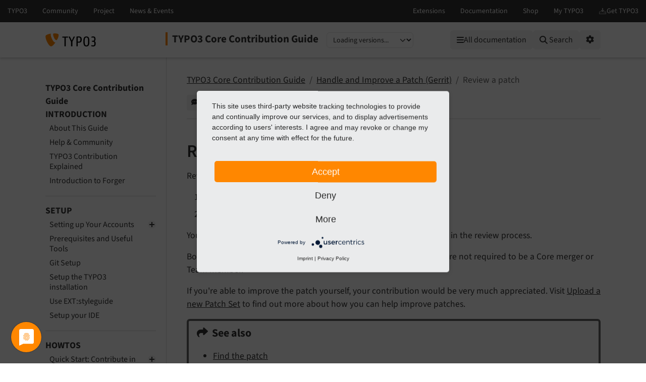

--- FILE ---
content_type: text/html
request_url: https://docs.typo3.org/m/typo3/guide-contributionworkflow/main/en-us/HandlingAPatch/Review.html
body_size: 10529
content:
<!DOCTYPE html>
<html class="no-js" lang="en">
<head>
    <title>Review a patch — TYPO3 Core Contribution Guide main
        documentation</title>

    
<meta charset="utf-8">
<meta content="width=device-width, initial-scale=1.0" name="viewport">
<meta content="phpdocumentor/guides" name="generator">
<meta content="TYPO3 Core Contribution Guide" name="docsearch:name">
<meta content="" name="docsearch:package_type">
<meta content="main" name="docsearch:release">
<meta content="main" name="docsearch:version">
<meta content="2025-12-11T19:09:55+00:00" name="docsearch:modified">
<meta content="2025-12-11T19:09:55+00:00" name="dc.modified">
<meta content="2025-12-11T19:09:55+00:00" property="article:modified_time">
    <link href="http://purl.org/dc/elements/1.1/" rel="schema.dc">
<link href="https://cdn.typo3.com/typo3documentation/theme/typo3-docs-theme/0.35.1/css/theme.css" rel="stylesheet">
<link href="https://docs.typo3.org/search/" rel="search" title="Search">
<script src="https://cdn.typo3.com/typo3infrastructure/universe/dist/webcomponents-loader.js"></script>
<script src="https://cdn.typo3.com/typo3infrastructure/universe/dist/typo3-universe.js" type="module"></script>
                        <link href="ChangeAPatch.html" rel="prev" title="Upload a new Patch Set"/>
            <link href="Rebase.html" rel="next" title="Rebase"/>
            <link href="../Index.html" rel="top" title="TYPO3 Core Contribution Guide"/>
    </head>
<body>
<div class="page">
    <header>
    <div class="page-topbar">
        <div class="page-topbar-inner">
            <typo3-universe active="documentation">
                <div style="display: block; height: 44px; background-color: #313131;"></div>
            </typo3-universe>
        </div>
    </div>
    <div class="page-header">
        <div class="page-header-inner">
            <div class="d-flex flex-wrap">
                <div class="logo-wrapper">
                    <a class="logo" href="https://docs.typo3.org/" title="TYPO3 Documentation">
                        <img alt="TYPO3 Logo" class="logo-image" src="https://cdn.typo3.com/typo3documentation/theme/typo3-docs-theme/0.35.1/img/typo3-logo.svg" width="484" height="130">
                    </a>
                </div>
                <div class="align-self-center order-lg-2 order-last">
                    
<div class="toc-header">
    <div class="toc-title pe-3">
                            <a class="toc-title-project" href="../Index.html">TYPO3 Core Contribution Guide</a>
            </div>
    <label for="languageSelect" class="visually-hidden">Select language</label>
        <select id="languageSelect" class="form-select d-none">
        </select>

                
        <label for="versionSelect" class="visually-hidden">Select version</label>
        <select id="versionSelect" class="form-select"
                data-current-version="main"
            
        >
            <option disabled selected>Loading versions...</option>
        </select>
    </div>                </div>
                <div class="ms-auto order-lg-3 d-flex">
                    <div class="menu-search-wrapper">
                        <button id="toc-toggle" class="btn btn-light d-block d-lg-none" tabindex="0" aria-controls="toc-collapse" aria-expanded="false">
                            <i class="fas fa-bars"></i> <span class="visually-hidden">Mobile Menu</span>
                        </button>
                        <all-documentations-menu></all-documentations-menu>                        <search role="search">
                            <form action="https://docs.typo3.org/search/search" id="global-search-form" method="get">
                                <div class="sr-only"><label for="globalsearchinput">TYPO3 documentation...</label></div>
                                <div class="input-group mb-3 mt-sm-3">
                                    <select class="form-select search__scope" id="searchscope" name="scope">
                                        <option value="">Search all</option>
                                    </select>
                                    <input autocomplete="off" class="form-control shadow-none" id="globalsearchinput" name="q" placeholder="TYPO3 documentation..." type="text" value="">
                                    <button class="btn btn-light" type="submit"><i class="fa fa-search"></i>&nbsp;<span class="d-none d-md-inline">Search</span></button>
                                </div>
                            </form>
                            <div id="global-search-root"></div>
                        </search>
                        <div class="position-relative d-inline-block">
                            <button id="options-toggle" class="btn btn-light d-block" type="button" aria-expanded="false">
                                <i class="fas fa-cog"></i> <span class="visually-hidden">Options</span>
                            </button>

                            <div id="options-panel"
                                 class="shadow p-3"
                                 role="menu"
                                 aria-hidden="true">
                                <h6 class="dropdown-header text-muted text-uppercase small mb-2">Options</h6>

                                                                                                            <a class="dropdown-item d-flex align-items-center gap-2" href="https://github.com/TYPO3-Documentation/TYPO3CMS-Guide-ContributionWorkflow/issues/new/choose?title=Problem+on+https%3A%2F%2Fdocs.typo3.org%2Fm%2Ftypo3%2Fguide-contributionworkflow%2Fmain%2Fen-us%2F%2FHandlingAPatch%2FReview.html" id="btnReportIssue" rel="nofollow noopener" target="_blank">
        <i class="fas fa-comment-dots"></i>
        Give feedback
    </a>
    <a class="dropdown-item d-flex align-items-center gap-2" href="../_sources/HandlingAPatch/Review.rst.txt" rel="nofollow noopener" target="_blank">
        <i class="fas fa-code"></i>
        View source
    </a>
    <a class="dropdown-item d-flex align-items-center gap-2" href="https://docs.typo3.org/m/typo3/docs-how-to-document/main/en-us/WritingDocsOfficial/GithubMethod.html" id="btnHowToEdit" rel="nofollow noopener" target="_blank">
        <i class="fas fa-info-circle"></i>
        How to edit
    </a>
    <a class="dropdown-item d-flex align-items-center gap-2" href="https://github.com/TYPO3-Documentation/TYPO3CMS-Guide-ContributionWorkflow/edit/main/Documentation/HandlingAPatch/Review.rst" id="btnEditOnGitHub" rel="nofollow noopener" target="_blank">
        <i class="fab fa-github"></i>
        Edit on GitHub
    </a>
                                                                                                                <a class="dropdown-item d-flex align-items-center gap-2" href="../singlehtml/Index.html" target="_blank" rel="noopener">
                                            <i class="fas fa-print"></i>
                                            Full documentation (single file)
                                        </a>
                                                                                                </div>
                        </div>
                    </div>
                </div>
            </div>
        </div>
    </div>
</header>    <main class="page-main">
        <div class="page-main-inner">
            <div class="page-main-navigation">
                <nav>

                    <div id="toc-collapse">
                                                <div aria-label="main navigation" class="toc"
                             role="navigation">
                                <all-documentations-menu-mobile></all-documentations-menu-mobile>    <div aria-label="Main navigation" class="main_menu" role="navigation">
                <p class="caption">TYPO3 Core Contribution Guide</p>
            <p class="caption"><span class="caption-text">INTRODUCTION</span></p>
<ul class="menu-level-1" role="menubar">
    <li class="" role="menuitem">
    <a href="../About.html">
        About This Guide
    </a></li>    <li class="" role="menuitem">
    <a href="../Community/Index.html">
        Help &amp; Community
    </a></li>    <li class="" role="menuitem">
    <a href="../WorkflowExplained/Index.html">
        TYPO3 Contribution Explained
    </a></li>    <li class="" role="menuitem">
    <a href="../Forger/Index.html">
        Introduction to Forger
    </a></li>    </ul>    <p class="caption"><span class="caption-text">SETUP</span></p>
<ul class="menu-level-1" role="menubar">
    <li class="" role="menuitem">
    <a href="../Account/Index.html">
        Setting up Your Accounts
    </a>        <ul class="menu-level-1"><li class="" role="menuitem">
    <a href="../Account/TYPO3Account.html">
        Signup for a TYPO3.org Account
    </a></li><li class="" role="menuitem">
    <a href="../Account/GerritAccount.html">
        Setting up Gerrit (ssh)
    </a></li><li class="" role="menuitem">
    <a href="../Account/Slack.html">
        Slack
    </a></li></ul></li>    <li class="" role="menuitem">
    <a href="../Setup/Prerequisites.html">
        Prerequisites and Useful Tools
    </a></li>    <li class="" role="menuitem">
    <a href="../Setup/Git/Index.html">
        Git Setup
    </a></li>    <li class="" role="menuitem">
    <a href="../Setup/SetupTypo3.html">
        Setup the TYPO3 installation
    </a></li>    <li class="" role="menuitem">
    <a href="../Setup/UseStyleguide.html">
        Use EXT:styleguide
    </a></li>    <li class="" role="menuitem">
    <a href="../Setup/SetupIde.html">
        Setup your IDE
    </a></li>    </ul>    <p class="caption"><span class="caption-text">HOWTOS</span></p>
<ul class="menu-level-1" role="menubar">
    <li class="" role="menuitem">
    <a href="../Quickstart/Index.html">
        Quick Start: Contribute in Under 30 Mins!
    </a>        <ul class="menu-level-1"><li class="" role="menuitem">
    <a href="../Quickstart/1-Preqrequisites.html">
        Prerequisites
    </a></li><li class="" role="menuitem">
    <a href="../Quickstart/2-Accounts.html">
        Accounts
    </a></li><li class="" role="menuitem">
    <a href="../Quickstart/3-Git.html">
        Git
    </a></li><li class="" role="menuitem">
    <a href="../Quickstart/4-DDEV.html">
        DDEV
    </a></li><li class="" role="menuitem">
    <a href="../Quickstart/5-TYPO3.html">
        TYPO3
    </a></li><li class="" role="menuitem">
    <a href="../Quickstart/6-Patch.html">
        Create patch
    </a></li><li class="" role="menuitem">
    <a href="../Quickstart/7-Contribute.html">
        Reviewing &amp; more
    </a></li></ul></li>    <li class="" role="menuitem">
    <a href="../ReportingAnIssue/Index.html">
        Report an Issue
    </a></li>    <li class="" role="menuitem">
    <a href="../BugfixingAZ/Index.html">
        Create a Patch
    </a></li>    <li class="" role="menuitem">
    <a href="../Build/Index.html">
        Building assets
    </a></li>    <li class="" role="menuitem">
    <a href="../AddingDocumentation/Index.html">
        Add Documentation
    </a></li>    <li class="" role="menuitem">
    <a href="../Testing/Index.html">
        Using runTests.sh
    </a>        <ul class="menu-level-1"><li class="" role="menuitem">
    <a href="../Testing/CoreTesting.html">
        Core testing in depth
    </a></li><li class="" role="menuitem">
    <a href="../Testing/History.html">
        History
    </a></li></ul></li>    <li class="" role="menuitem">
    <a href="../DebuggingTypo3/Index.html">
        Debug TYPO3
    </a></li>    <li class=" active" role="menuitem">
    <a href="Index.html">
        Handle and Improve a Patch (Gerrit)
    </a>        <ul class="menu-level-1"><li class="" role="menuitem">
    <a href="Tips.html">
        Tips for contributors &amp; reviewers
    </a></li><li class="" role="menuitem">
    <a href="GerritBasics.html">
        Introduction to Gerrit
    </a></li><li class="" role="menuitem">
    <a href="FindAReview.html">
        Find a review on Gerrit
    </a></li><li class="" role="menuitem">
    <a href="CherryPick.html">
        Cherry-pick a patch
    </a></li><li class="" role="menuitem">
    <a href="CleanupTypo3.html">
        Cleanup tasks
    </a></li><li class="" role="menuitem">
    <a href="ChangeAPatch.html">
        Upload a new Patch Set
    </a></li><li class=" current active" role="menuitem">
    <a href="#" aria-current="page">
        Review a patch
    </a></li><li class="" role="menuitem">
    <a href="Rebase.html">
        Rebase
    </a></li><li class="" role="menuitem">
    <a href="ResolveMergeConflicts.html">
        Resolve Merge conflicts
    </a></li></ul></li>    <li class="" role="menuitem">
    <a href="../HandlingIssues/TicketWorkflow.html">
        Issue Workflow (Forge)
    </a></li>    <li class="" role="menuitem">
    <a href="../CoreMergers/Index.html">
        Core Mergers
    </a>        <ul class="menu-level-1"><li class="" role="menuitem">
    <a href="../CoreMergers/Review.html">
        Review a patch as a Core Merger
    </a></li><li class="" role="menuitem">
    <a href="../CoreMergers/Merge.html">
        Merge patches
    </a></li><li class="" role="menuitem">
    <a href="../CoreMergers/Backport.html">
        Backport a Change
    </a></li><li class="" role="menuitem">
    <a href="../CoreMergers/Revert.html">
        Revert patches
    </a></li></ul></li>    </ul>    <p class="caption"><span class="caption-text">ADDITIONAL INFORMATION</span></p>
<ul class="menu-level-1" role="menubar">
    <li class="" role="menuitem">
    <a href="../CheatSheets/Git.html">
        Git Cheat Sheet
    </a></li>    <li class="" role="menuitem">
    <a href="../Troubleshooting/Index.html">
        Troubleshooting
    </a></li>    <li class="" role="menuitem">
    <a href="../Appendix/Index.html">
        Appendix
    </a>        <ul class="menu-level-1"><li class="" role="menuitem">
    <a href="../Appendix/OSX/Index.html">
        OS X help
    </a>        <ul class="menu-level-2"><li class="" role="menuitem">
    <a href="../Appendix/OSX/GitTower.html">
        Working with Git Tower
    </a></li><li class="" role="menuitem">
    <a href="../Appendix/OSX/InstallGrunt.html">
        GRUNT install on OSX
    </a></li><li class="" role="menuitem">
    <a href="../Appendix/OSX/InstallNpm.html">
        Npm install on OSX
    </a></li><li class="" role="menuitem">
    <a href="../Appendix/OSX/SSHKeyOSX.html">
        Creating a SSH Public Key on OSX
    </a></li></ul></li><li class="" role="menuitem">
    <a href="../Appendix/Windows/Index.html">
        Microsoft Windows help
    </a>        <ul class="menu-level-2"><li class="" role="menuitem">
    <a href="../Appendix/Windows/SSHGitWindows.html">
        SSH and Git tools on Windows
    </a></li><li class="" role="menuitem">
    <a href="../Appendix/Windows/CloneWithSourcetree.html">
        Cloning with SourceTree on Windows
    </a></li><li class="" role="menuitem">
    <a href="../Appendix/Windows/Troubleshooting.html">
        Troubleshooting for Windows
    </a></li></ul></li><li class="" role="menuitem">
    <a href="../Appendix/Linux/Index.html">
        Linux/Unix help
    </a>        <ul class="menu-level-2"><li class="" role="menuitem">
    <a href="../Appendix/Linux/SettingUpTypo3ManuallyLinux.html">
        Setting up TYPO3 manually under Linux
    </a></li><li class="" role="menuitem">
    <a href="../Appendix/Linux/SSHKeyUnix.html">
        Creating a SSH Public Key on Unix/Linux
    </a></li></ul></li><li class="" role="menuitem">
    <a href="../Appendix/Cgl.html">
        Coding Guidelines
    </a></li><li class="" role="menuitem">
    <a href="../Appendix/CommitHook.html">
        Commit Hooks
    </a></li><li class="" role="menuitem">
    <a href="../Appendix/CommitMessage.html">
        Commit Message rules for TYPO3 CMS
    </a></li><li class="" role="menuitem">
    <a href="../Appendix/Composer.html">
        Composer
    </a></li><li class="" role="menuitem">
    <a href="../Appendix/ExtensionScanner.html">
        Extension scanner
    </a></li><li class="" role="menuitem">
    <a href="../Appendix/HowToDeprecateThings.html">
        How to deprecate
    </a></li><li class="" role="menuitem">
    <a href="../Appendix/IdePhpStormSetup.html">
        PhpStorm: Setup
    </a></li><li class="" role="menuitem">
    <a href="../Appendix/SettingUpTypo3Ddev.html">
        TYPO3 Core contribution setup with DDEV
    </a></li><li class="" role="menuitem">
    <a href="../Appendix/SettingUpTypo3Manually.html">
        Setting up TYPO3 manually
    </a></li><li class="" role="menuitem">
    <a href="../Appendix/Slack.html">
        Slack
    </a></li></ul></li>    </ul>    <ul class="menu-level-1" role="menubar">
    <li class="" role="menuitem">
    <a href="../Sitemap.html">
        Sitemap
    </a></li>    <li class="" role="menuitem">
    <a href="../genindex.html">
        Index
    </a></li>    </ul>
    </div>
                        </div>
                    </div>
                </nav>
            </div>
            <div class="page-main-content">
                <div class="rst-content">                        <nav aria-label="breadcrumbs navigation" class="breadcrumb-bar" role="navigation">
        
<ol class="breadcrumb">
    <li class="breadcrumb-item"><a href="../Index.html">TYPO3 Core Contribution Guide</a></li>
        <li class="breadcrumb-item"><a href="Index.html">Handle and Improve a Patch (Gerrit)</a></li>
                    <li aria-current="page"  class="breadcrumb-item  active">Review a patch</li>
        </ol>
        <div class="breadcrumb-additions">                <a class="btn btn-sm btn-light" href="https://github.com/TYPO3-Documentation/TYPO3CMS-Guide-ContributionWorkflow/issues/new/choose?title=Problem+on+https%3A%2F%2Fdocs.typo3.org%2Fm%2Ftypo3%2Fguide-contributionworkflow%2Fmain%2Fen-us%2F%2FHandlingAPatch%2FReview.html" id="btnReportIssue" rel="nofollow noopener" target="_blank">
                    <span class="btn-icon"><i class="fas fa-comment-dots"></i></span>
                    <span class="btn-text">Give feedback</span>
                </a>
                            <a class="btn btn-sm btn-secondary" href="https://github.com/TYPO3-Documentation/TYPO3CMS-Guide-ContributionWorkflow/edit/main/Documentation/HandlingAPatch/Review.rst" id="btnEditOnGitHub" rel="nofollow noopener" target="_blank">
                    <span class="btn-icon"><span class="fab fa-github"></span></span>
                    <span class="btn-text">Edit on GitHub</span>
                </a>
            </div>
    </nav>
                    
<article class="document" itemscope="itemscope" itemtype="http://schema.org/Article" role="main">
    <div itemprop="articleBody">
        <!-- content start -->
                
<section class="section" id="review-a-patch" data-rst-anchor="reviewpatch">
            <a id="reviewPatch"></a>
            <h1>Review a patch<a class="headerlink" href="#review-a-patch" data-bs-toggle="modal" data-bs-target="#linkReferenceModal"  title="Reference this headline">&nbsp;<i class="fa-solid fa-link"></i></a></h1>
            
    <p>Reviewing a patch consists of two steps:</p>

            
    
<ol type="1">
    <li><a href="#lifeOfAPatch-review">Code-review</a></li>
    <li><a href="#lifeOfAPatch-test">Testing the change</a></li>
</ol>

            
    <p>You have the option to contribute to both stages or just a single stage in the review process.</p>

            
    <p>Both steps are free for everyone in the OpenSource community, you are not required to be
a Core merger or Team member.</p>

            
    <p>If you&#039;re able to improve the patch yourself, your contribution would be very much appreciated.
Visit <a href="ChangeAPatch.html#lifeOfAPatch-improve-patch">Upload a new Patch Set</a> to find out more about how you can help improve patches.</p>

                
<div class="admonition seealso" role="alert">
    <p class="admonition-title">See also</p>
        

<ul>
    <li><a href="FindAReview.html#Find-a-review">Find the patch</a></li>
    <li><a href="GerritBasics.html#Working-with-Gerrit">Introduction to Gerrit</a></li>
</ul>

</div>
            <section class="section" id="code-review" data-rst-anchor="gerrit-commenting-files">
            <a id="Gerrit-Commenting-files"></a>
            <a id="lifeOfAPatch-review"></a>
            <h2>Code Review<a class="headerlink" href="#code-review" data-bs-toggle="modal" data-bs-target="#linkReferenceModal"  title="Reference this headline">&nbsp;<i class="fa-solid fa-link"></i></a></h2>
            
    <p>A basic code review is possible by using the Gerrit web interface.</p>

            
    <p>For some tips on what to review, check our <a href="Tips.html#common-review-checks">Common code review checks / checklist</a>.</p>

            
    
<ol class="bignums-xxl" start="1">
    <li value="1">
    <p>Select the latest patchset</p>

    <p>This should already be selected by default, but if you changed the patchset, you should
select <span class="guilabel">Go to the latest patch set</span> (above the list of changed files).</p>
</li>
    <li value="2">
    <p>To leave a comment, click on one of the files</p>
<img
    src="../Images/External/Gerrit/HandlingAPatch/gerrit_review_click_on_file.png"
                        />

    <p>Commenting in the files directly is optional, but strongly recommended. If you just want to leave a general
comment which needs no context, you can skip to step 8 (<span class="guilabel">Reply</span>).</p>
</li>
    <li value="3">
    <p>Optionally change the view</p>

    <p>You will see a diff of this file against the current codebase.</p>

    <p>You can change the view in the top right (<span class="guilabel">Diff view</span>) e.g. <span class="guilabel">side-by-side</span> or
<span class="guilabel">unified</span> (or change this in your settings).</p>
</li>
    <li value="4">
    <p>Leave one or more comments</p>

    <p>Click on the line number in the file and a comment box will open.</p>
<img
    src="../Images/External/Gerrit/HandlingAPatch/gerrit_review_comment_click.png"
                        />
<img
    src="../Images/External/Gerrit/HandlingAPatch/gerrit_review_comment_file.png"
                        />
</li>
    <li value="5">
    <p>Click <span class="guilabel">Save</span>.</p>
    
<div class="admonition important" role="alert">
    <p class="admonition-title">Important</p>
        
    <p>You comment(s) will not yet be visible for others until you go back and click <span class="guilabel">Reply</span>.</p>

</div></li>
    <li value="6">
    <p>Go back</p>
<img
    src="../Images/External/Gerrit/HandlingAPatch/gerrit_review_go_back.png"
                        />
</li>
    <li value="7">(Optional) Add comments to more files.</li>
    <li value="8">
    <p>Now press <span class="guilabel">Reply</span>.</p>

    <p>Using the <span class="guilabel">Reply</span> button, you can post your comments
(and optionally add an additional note).</p>
<figure class="with-shadow">
    <img
    src="../Images/External/Gerrit/CoreMergers/VoteUser.png"
                        />


            
                    <figcaption>
    <p>Vote by clicking the <span class="guilabel">Reply</span> button</p>
</figcaption>
            </figure>
    <p>Of course you should also <a href="#gerrit-voting">vote</a> for the change
(Be graceful with -1 votes though).</p>
</li>
</ol>

    </section>
            <section class="section" id="test-a-patch" data-rst-anchor="gerrit-testing-a-change">
            <a id="Gerrit-Testing-a-change"></a>
            <a id="lifeOfAPatch-test"></a>
            <h2>Test a patch<a class="headerlink" href="#test-a-patch" data-bs-toggle="modal" data-bs-target="#linkReferenceModal"  title="Reference this headline">&nbsp;<i class="fa-solid fa-link"></i></a></h2>
            
    <p>For testing the patch you need to import the change into your local repository.</p>

            
    <p>Look at <a href="CherryPick.html#cherry-pick-a-patch">Cherry-pick a patch</a> for information on how to do this.</p>

            
    <p>Test the patch in your local TYPO3 installation and verify the reported bug
is fixed and no other bugs are introduced with the change.</p>

            
    <p>Depending on the outcome of your tests, place your positive/negative vote
in Gerrit, using the <strong>Reply button</strong>.</p>

            
    <p>If you want to help the author and provide an improved patch, continue with the section
<a href="ChangeAPatch.html#lifeOfAPatch-improve-patch">Upload a new Patch Set</a>.</p>

            
    <p>Otherwise throw the changes away, to bring your repository back to a clean state:</p>

            <div class="code-block-wrapper" translate="no">
            
    <pre class="code-block"><code class="hljs bash">git reset --hard origin/main</code></pre>
    <div class="code-block-actions">        <button class="code-block-copy" title="Copy to clipboard">
            <i class="icon fa-regular fa-copy code-block-copy-icon"></i>
            <i class="fa-solid fa-check code-block-check-icon code-block-hide"></i>
        </button>
        <span class="code-block-check-tooltip code-block-hide" aria-live="polite">Copied!</span>
    </div>
</div>
    </section>
            <section class="section" id="vote" data-rst-anchor="gerrit-voting">
            <a id="gerrit-voting"></a>
            <h2>Vote<a class="headerlink" href="#vote" data-bs-toggle="modal" data-bs-target="#linkReferenceModal"  title="Reference this headline">&nbsp;<i class="fa-solid fa-link"></i></a></h2>
            
    <p>In order to comment or vote on a change you can click on the <span class="guilabel">Reply</span>
and enter your comment. Here, you can also apply your votes.</p>

            
    <p>Remember, everyone with just a TYPO3 user account is able to vote, you do not
need to be a team member or Core merger.</p>

            <figure class="with-shadow">
    <img
    src="../Images/External/Gerrit/CoreMergers/VoteUser.png"
                        />


            
                    <figcaption>
    <p>Chose your vote, say something nice and click <span class="guilabel">SEND</span></p>
</figcaption>
            </figure>
            

<ul>
    <li><span class="guilabel">+1</span> : you approve of the patch</li>
    <li><span class="guilabel">-1</span> : you do not approve, in this case give your reason as a comment</li>
</ul>

            <div class="sidebar">
    <p class="sidebar-title">Votes</p>    
    <p>The <span class="guilabel">+2</span> and <span class="guilabel">-2</span> votes are only available for Core Mergers.
See the section <a href="../CoreMergers/Review.html#coreMergers-review">Review a patch as a Core Merger</a>.
for more details.</p>

</div>
            
    <p>Click on <span class="guilabel">Send</span> and your comments will be saved. At the same time
all other contributors who either watched this change
or have already voted on this change will get notified.</p>

            <section class="section" id="policy-for-votes" data-rst-anchor="gerrit-policy-for-votes">
            <a id="Gerrit-Policy-for-votes"></a>
            <h3>Policy for votes<a class="headerlink" href="#policy-for-votes" data-bs-toggle="modal" data-bs-target="#linkReferenceModal"  title="Reference this headline">&nbsp;<i class="fa-solid fa-link"></i></a></h3>
            
    <p><strong>Code Review:</strong> Needs <span class="guilabel">+1</span> of two reviewers, one of them being a Core Merger.</p>

            
    <p><strong>Verified:</strong> Needs <span class="guilabel">+1</span> of two reviewers, one of them being a Core Merger.</p>

            
    <p>Votes from the CI GitLab Pipeline Server (user &quot;Core CI&quot;) do not count. This means
that a patch which is fully reviewed usually has at least 3 <strong>Verified</strong> <span class="guilabel">+1</span>
votes, two from humans and one from &quot;Core CI&quot; (&quot;Core CI is happy&quot; for Verified+1, &quot;Core CI is not happy&quot;
for Verified-1). Each comment by Core CI is linked to the log of the performed job,
so that you can inspect the output.</p>

            
    <p><strong>Authors should not vote for their own patches</strong>, unless the patch has been changed
substantially by other developers.</p>

            
    <p>As soon as the patch has reached the approved status by getting a <span class="guilabel">+2</span> on
<strong>Code Review</strong> and <strong>Verified</strong>, a Core Merger can decide to push the
<span class="guilabel">Submit</span> button, finally pushing it to the main repository.</p>

    </section>
            <section class="section" id="hints-on-voting-1">
            <h3>Hints on voting -1<a class="headerlink" href="#hints-on-voting-1" data-bs-toggle="modal" data-bs-target="#linkReferenceModal"  title="Reference this headline">&nbsp;<i class="fa-solid fa-link"></i></a></h3>
            
    <p>See also <a href="#reviewPatch">Review a patch</a> about the policies on voting and how to vote.</p>

            
    <p>In general, <span class="guilabel">-1</span> on reading and/or testing of a patch is a mechanism used to
improve a patch. Still, -1 still takes a risk to kill someone elses patch
and it usually actively prevents a merge. There are ways to override a -1, but
those are not pushed through in real live Gerrit habits. In general, if voting
-1, you take some responsibility for this patch by saying &quot;This one shouldn&#039;t
be solved until this or that is fixed&quot;. Some hints on using -1 in reviews:</p>

            

<ul>
    <li>Think about your vote and always give a logical explanation. &quot;-1 looks ugly&quot; is
not enough.</li>
    <li>If a patch is broken, does not fix the issue, is bogus, architecturally wrong
or collides with other goals, a -1 is clearly ok.</li>
    <li>-1 can also be used if you are actively working on a patch and want to prevent
a quick merge: &quot;-1, working on it now, will push soonish&quot;.</li>
    <li>-1 may be ok if you have general doubts but you can not pinpoint it and need
a second opinion: &quot;Hey, this solution looks somehow weird and I doubt this is
what we should do here. I think we should ask person x or person y, who has
a deeper knowledge of this subsystem, to take a look at it. I do not want
this patch to be merged until this is sorted out and will vote -1 for now
for this reason.&quot;</li>
    <li>If you are on the &quot;receiving end&quot; of a &quot;-1&quot; or even a &quot;-2&quot; vote, please do not
be afraid or feel bad. This is done as part of the process to make TYPO3
evolve as best as it can. Try to work out problems or negative feedback,
be kind to each other and remember you are contributing to OpenSource because
the experience of improving things together, and learning from each other
is what drives us.</li>
</ul>

    </section>
            <section class="section" id="vote-resets-revote">
            <h3>Vote resets (&quot;Revote&quot;)<a class="headerlink" href="#vote-resets-revote" data-bs-toggle="modal" data-bs-target="#linkReferenceModal"  title="Reference this headline">&nbsp;<i class="fa-solid fa-link"></i></a></h3>
            
    <p>Whenever a new patch is submitted, all votes are reset. So if previously
a patch was voted to be merged, but then a last-minute issue is getting
addressed, after the commit every vote will be back to zero.</p>

            
    <p>Contributors to a patch review will receive notifications about this and
are encouraged to review the patch and re-apply their vote if they
still feel confident.</p>

            
    <p>It is ok if the patch owner pings previous votes to please consider
adding a revote, so that a patch can be pushed forwards.</p>

    </section>
    </section>
            <section class="section" id="how-to-handle-wip-patches">
            <h2>How to handle [WIP] patches<a class="headerlink" href="#how-to-handle-wip-patches" data-bs-toggle="modal" data-bs-target="#linkReferenceModal"  title="Reference this headline">&nbsp;<i class="fa-solid fa-link"></i></a></h2>
            
    <p>It is possible to push patches as &quot;WIP&quot; (<a href="../CheatSheets/Git.html#git-work-in-progress">work in progress</a>)
patches. This is a
way to show people a quick-shot version of something that is not finished yet,
but goes into the right direction. Usually, WIP patches are not actively
reviewed by others and the original author should take responsibility to finish
this patch later.</p>

            
    <p>As a contributor, you usually can not expect someone else to pick up your WIP
patch and finish it, except you stated that goal clearly: &quot;Hey, I&#039;ve done a
quick shot with this patch to show a possible solution for this issue, but the patch
is not finished yet. Foo and bar is missing and we still need a concept for foobar.
I&#039;ll probably not work actively work on it anytime soon, but maybe the current
state is helpful already&quot;.</p>

            
    <p>Better: &quot;Hey, I worked in this area and came up with this WIP patch for now. I
wanted to show into which direction this patch is leading, but we currently have
some open questions. However, it would be great if you can give me feedback to
the general approach at this early state already to decide if it is worth
following this solution to its end.&quot;</p>

            
    <p>Having too many WIP patches in the review queue is not really helpful. Consider
to fork the project in GitHub or somewhere else and push to gerrit again if
your patches evolved.</p>

    </section>
            <section class="section" id="stale-reviews-cleaning-up">
            <h2>Stale reviews / Cleaning up<a class="headerlink" href="#stale-reviews-cleaning-up" data-bs-toggle="modal" data-bs-target="#linkReferenceModal"  title="Reference this headline">&nbsp;<i class="fa-solid fa-link"></i></a></h2>
            
    <p>Since TYPO3 iterates on many, many patches and issues each day, the list
of Gerrit reviews (as well as Forge issues) may feel intimidating.</p>

            
    <p>Due to this it is vital to &quot;clean up&quot; patches from time to time:</p>

            

<ul>
    <li>If you are no longer planning to work on a patch, maybe better abandon
it, or ask other involved people to carry on.</li>
    <li>If your patch is not getting feedback for a long time, ask in the
#typo3-cms-coredev channel of the <a href="https://typo3.slack.com">TYPO3 slack workspace</a>
if people may want to review or give feedback on. Or try to find people
working in a similar area of your patch and see if you can join forces.</li>
    <li>From time to time, check on patches you have voted on, to see if you can
push things forward to either get merged or abandoned.</li>
    <li>Sometimes just check all your own open patches and see if you might catch
interest in picking it up again.</li>
    <li>Please either update older patches in &quot;Merge conflict&quot; mode or state your
intent to abandon the patch.</li>
</ul>

    </section>
    </section>
        <!-- content end -->
    </div>
</article>
                        
            <nav aria-label="Page navigation">
            <ul class="pagination justify-content-center"><li class="page-item">
                            <a class="page-link" href="ChangeAPatch.html"
                               title="Accesskey Alt(+Shift)+p">
                                <i class="fa-solid fa-chevron-left"></i> Previous
                            </a>
                        </li>
                    <li class="page-item">
                            <a class="page-link" href="Rebase.html"
                               title="Accesskey Alt(+Shift)+n">
                                Next <i class="fa-solid fa-chevron-right"></i>
                            </a>
                        </li>
                    </ul>
        </nav>
                    </div>
            </div>
        </div>
    </main>

    <div class="modal fade" id="linkReferenceModal" tabindex="-1" aria-labelledby="linkReferenceModalLabel"
    aria-hidden="true" data-current-filename="HandlingAPatch/Review" data-interlink-shortcode="t3contribute">
    <div class="modal-dialog">
        <div class="modal-content">
            <div class="modal-header">
                <h5 class="modal-title" id="linkReferenceModalLabel">Reference to the headline</h5>
                <button type="button" class="btn-close" data-bs-dismiss="modal" aria-label="Close"></button>
            </div>
            <div class="modal-body">
                <div class="alert alert-success d-none" id="permalink-alert-success" role="alert"></div>
                <div class="mb-3">
                    <div class="permalink-short-wrapper">
                        <label for="permalink-short" class="col-form-label">Permalink (Shortlink)</label>
                        <div class="input-group">
                            <input class="form-control code" id="permalink-short" readonly>
                            <button type="button" class="btn btn-outline-secondary copy-button" data-target="permalink-short"><i class="far fa-clone"></i></button>
                        </div>
                        <p><em>Copy and freely share the link</em></p>
                    </div>
                    <label for="permalink-uri" class="col-form-label">URL</label>
                    <div class="input-group">
                        <input class="form-control code" id="permalink-uri" readonly>
                        <button type="button" class="btn btn-outline-secondary copy-button" data-target="permalink-uri"><i class="far fa-clone"></i></button>
                    </div>
                </div>
                <div class="mb-3">
                    <div class="alert alert-warning alert-permalink-rst" role="alert">This link target has no permanent anchor assigned.                        You can make a <a href="https://github.com/TYPO3-Documentation/TYPO3CMS-Guide-ContributionWorkflow/edit/main/Documentation/HandlingAPatch/Review.rst">pull request on GitHub</a> to suggest an anchor.
                        The link below can be used, but is prone to change if the page gets moved.
                    </div>
                    <label for="permalink-rst" class="col-form-label">Link in reStructuredText (reST)</label>
                    <div class="input-group">
                        <textarea class="form-control code" id="permalink-rst" readonly></textarea>
                        <button type="button" class="btn btn-outline-secondary copy-button" data-target="permalink-rst"><i class="far fa-clone"></i></button>
                    </div>
                    <p><em>Copy this link into your TYPO3 manual.</em></p>
                </div>
                <div class="mb-3">
                    <label for="permalink-md" class="col-form-label">Link in Markdown</label>
                    <div class="input-group">
                        <textarea class="form-control code" id="permalink-md" readonly></textarea>
                        <button type="button" class="btn btn-outline-secondary copy-button" data-target="permalink-md"><i class="far fa-clone"></i></button>
                    </div>
                </div>
                <div class="mb-3">
                    <label for="permalink-html" class="col-form-label">Link in HTML</label>
                                        <div class="input-group">
                        <textarea class="form-control code" id="permalink-html" readonly></textarea>
                        <button type="button" class="btn btn-outline-secondary copy-button" data-target="permalink-html"><i class="far fa-clone"></i></button>
                    </div>
                </div>
            </div>
            <div class="modal-footer">
                <button type="button" class="btn btn-secondary" data-bs-dismiss="modal">Close</button>
            </div>
        </div>
    </div>
</div>    <div class="modal fade" id="generalModal" tabindex="-1" aria-labelledby="linkReferenceModalLabel"
    aria-hidden="true" data-current-filename="HandlingAPatch/Review"
>
    <div class="modal-dialog">
        <div class="modal-content">
            <div class="modal-header">
                <h5 class="modal-title" id="generalModalLabel"></h5>
                <button type="button" class="btn-close" data-bs-dismiss="modal" aria-label="Close"></button>
            </div>
            <div class="modal-body">
                <div class="alert alert-success d-none" id="general-alert-success" role="alert"></div>
                <div id="generalModalContent">
                </div>
            </div>
            <div class="modal-footer justify-content-between">
                <div id="generalModalCustomButtons"></div>
                <button type="button" class="btn btn-secondary" data-bs-dismiss="modal"><i class="fa-regular fa-circle-xmark"></i>&nbsp;Close</button>
            </div>
        </div>
    </div>
</div></div>


<footer class="page-footer">
    <div class="frame frame-ruler-before frame-background-dark">
        <div class="frame-container">
            <div class="frame-inner">
                <ul class="footer-simplemenu">
                        <li><a href="https://docs.typo3.org/m/typo3/guide-contributionworkflow/main/en-us/" title="Home" rel="nofollow noopener"><span>Home</span></a></li>
                                                <li><a href="https://typo3.slack.com/archives/C028JEPJL" title="Contact" rel="nofollow noopener"><span>Contact</span></a></li>
                                                <li><a href="https://github.com/TYPO3-Documentation/TYPO3CMS-Guide-ContributionWorkflow/issues" rel="nofollow noopener" title="Issues"><span>Issues</span></a></li>
                                                <li><a href="https://github.com/TYPO3-Documentation/TYPO3CMS-Guide-ContributionWorkflow" rel="nofollow noopener" title="Repository"><span>Repository</span></a></li>
                                            </ul>                <div class="footer-additional">
                    <p class="text-center">Last rendered: Dec 11, 2025 19:09</p>
                </div>
                <div class="footer-meta">
                                        <div class="footer-meta-copyright">
                        &copy; since 2015 by the TYPO3 contributors
                    </div>
                    <ul class="footer-meta-navigation">
                        <li><a href="https://typo3.org/legal-notice" rel="nofollow" target="_blank" title="Legal Notice">Legal Notice</a></li>
                        <li><a href="https://typo3.org/privacy-policy" rel="nofollow" target="_blank" title="Privacy Policy">Privacy Policy</a></li>
                    </ul>
                </div>
            </div>
        </div>
    </div>
</footer>
<script src="https://cdn.typo3.com/typo3documentation/theme/typo3-docs-theme/0.35.1/js/popper.min.js"></script>
<script src="https://cdn.typo3.com/typo3documentation/theme/typo3-docs-theme/0.35.1/js/bootstrap.min.js"></script>
<script src="https://cdn.typo3.com/typo3documentation/theme/typo3-docs-theme/0.35.1/js/theme.min.js"></script>

<script id="R9wBKTwzv" src="https://app.usercentrics.eu/latest/main.js"></script>
<script data-usercentrics="Matomo" src="/js/piwik.js" type="text/plain"></script>

<script type="text/plain" data-usercentrics="Google Tag Manager">(function(w,d,s,l,i){w[l]=w[l]||[];w[l].push({'gtm.start':
new Date().getTime(),event:'gtm.js'});var f=d.getElementsByTagName(s)[0],
j=d.createElement(s),dl=l!='dataLayer'?'&l='+l:'';j.async=true;j.src=
'https://www.googletagmanager.com/gtm.js?id='+i+dl;f.parentNode.insertBefore(j,f);
})(window,document,'script','dataLayer','GTM-MKNXD8Q');</script>
</body>
</html>

--- FILE ---
content_type: application/javascript
request_url: https://cdn.typo3.com/typo3documentation/theme/typo3-docs-theme/0.35.1/js/theme.min.js
body_size: 214695
content:
class AllDocumentationsMenuBase extends HTMLElement{MAINMENU_JSON_URL="https://docs.typo3.org/h/typo3/docs-homepage/main/en-us/mainmenu.json";async initializeDocumentationsData(){var e=this.getAttribute("data-override-url")||this.MAINMENU_JSON_URL,e=await fetch(e);e.ok?(e=await e.json(),this.data=e||[]):this.data=[]}}class AllDocumentationsMenuMobile extends AllDocumentationsMenuBase{constructor(){super(),this.initializeDocumentationsData().then(()=>{var e;this.data.length&&(this.setupComponent(),e=new CustomEvent("all-documentation-menu-loaded"),window.dispatchEvent(e))})}setupComponent(){this.classList.add("main_menu","d-lg-none","d-block");var e=document.createElement("hr");this.appendChild(e),this.appendChild(this.createCaption()),this.menu=this.createMenu(),this.appendChild(this.menu)}createMenu(){var e=document.createElement("ul");e.classList.add("menu-level-1");for(const t of this.data)e.appendChild(this.createDocumentationCategory(t));return e}createCaption(){var e=document.createElement("p");return e.classList.add("caption"),e.textContent="All documentation",e}createDocumentationCategoryHeader(e,t){let n;return t?(n=document.createElement("a")).setAttribute("href",t):n=document.createElement("div"),n.innerHTML=e,n}createDocumentationCategory(e,t=1){var n=document.createElement("li"),r=(n.setAttribute("role","menuitem"),this.createDocumentationCategoryHeader(e.name,e.href));if(n.appendChild(r),e.children&&e.children.length){var a=document.createElement("ul");a.classList.add("menu-level-"+t),t+=1;for(const l of e.children)a.appendChild(this.createDocumentationCategory(l,t));n.appendChild(a)}return n}}customElements.define("all-documentations-menu-mobile",AllDocumentationsMenuMobile);class AllDocumentationsMenu extends AllDocumentationsMenuBase{constructor(){super(),this.mainButton=this.createMainButton("All documentation"),this.appendChild(this.mainButton),this.initializeDocumentationsData().then(()=>{this.setupComponent()})}setupComponent(){this.classList.add("all-documentations-menu"),this.tooltip=this.createTooltip(),this.appendChild(this.tooltip),this.popperInstance=null,this.mainButton.addEventListener("click",e=>{e.stopPropagation(),this.toggleTooltip()}),document.addEventListener("click",e=>{!this.tooltip.hasAttribute("data-show")||e.target?.closest(".all-documentations-menu-tooltip")||this.hideTooltip()})}createClassName(e){return"all-documentations-menu-"+e}createMainButton(e){var t=document.createElement("button"),e=(t.classList.add("btn","btn-light","d-lg-flex","d-none",this.createClassName("button")),t.innerHTML=e,document.createElement("i"));return e.classList.add("fa-solid","fa-bars"),t.prepend(e),t}createDocumentationCategoryHeader(e,t){let n;return t?(n=document.createElement("a")).setAttribute("href",t):n=document.createElement("div"),n.classList.add(this.createClassName("category-header")),n.innerHTML=e,n}createDocumentationVersionBadge(e){var t=document.createElement("a");return t.setAttribute("href",e.href),t.innerHTML=e.name,t}createDocumentationLink(e){var t=document.createElement("li"),n=document.createElement("a");if(n.setAttribute("href",e.href),n.innerHTML=e.name,t.appendChild(n),e.children&&e.children.length){var r=document.createElement("div");r.classList.add(this.createClassName("versions"));for(const a of e.children)r.appendChild(this.createDocumentationVersionBadge(a));t.appendChild(r)}return t}createDocumentationCategory(e){var t=document.createElement("div"),n=(t.classList.add("category"),this.createDocumentationCategoryHeader(e.name,e.href));if(t.appendChild(n),e.children&&e.children.length){var r=document.createElement("ul");r.classList.add(this.createClassName("documentations"));for(const a of e.children)r.appendChild(this.createDocumentationLink(a));t.appendChild(r)}return t}createTooltip(){var e=document.createElement("div"),t=(e.classList.add(this.createClassName("tooltip")),e.setAttribute("role","tooltip"),document.createElement("div")),n=(t.classList.add(this.createClassName("tooltip-arrow")),t.setAttribute("data-popper-arrow",""),e.appendChild(t),document.createElement("div"));n.classList.add(this.createClassName("categories"));for(const r of this.data)n.appendChild(this.createDocumentationCategory(r));return e.appendChild(n),e}toggleTooltip(){this.tooltip.hasAttribute("data-show")?this.hideTooltip():this.showTooltip()}showTooltip(){this.tooltip.setAttribute("data-show",""),this.popperInstance=Popper.createPopper(this.mainButton,this.tooltip,{placement:"bottom",modifiers:[{name:"arrow"},{name:"offset",options:{offset:[0,10]}}]})}hideTooltip(){this.tooltip.removeAttribute("data-show"),this.popperInstance&&(this.popperInstance.destroy(),this.popperInstance=null)}}customElements.define("all-documentations-menu",AllDocumentationsMenu),(()=>{const r="code-block-hide";if(navigator.clipboard||navigator.clipboard.writeText){const n=e=>{var t=e.querySelector(".code-block-copy-icon"),n=e.querySelector(".code-block-check-icon"),e=e.querySelector(".code-block-check-tooltip");t.classList.toggle(r),n.classList.toggle(r),e.classList.toggle(r)};[...document.querySelectorAll(".code-block-copy")].forEach(e=>{e.addEventListener("click",e=>{const t=e.target.closest(".code-block-wrapper");e=t.querySelector(".code-block");e?(navigator.clipboard.writeText(e.textContent),n(t),setTimeout(()=>{n(t)},3e3)):console.warn("Cannot copy code as no code block is available!")})})}else console.info('"navigator.clipboard.writeText" is not available. Update to a modern browser to copy code to the system\'s clipboard')})(),(()=>{function a(r){const a=r.querySelector("#general-alert-success");var e=r.querySelectorAll(".copy-button");navigator.clipboard&&navigator.clipboard.writeText?e.forEach(e=>{e.addEventListener("click",function(){var e,t,n=this.getAttribute("data-target"),n=r.querySelector("#"+n);n?(a.classList.remove("d-none"),a.innerHTML=`Code <code>${e=n.value,t=document.createElement("div"),t.textContent=e,t.innerHTML}</code> was copied to your clipboard.`,navigator.clipboard.writeText(n.value)):console.warn("Cannot copy as no input is available!")})}):(console.info('"navigator.clipboard.writeText" is not available. Update to a modern browser to copy code to the system\'s clipboard'),e.forEach(e=>e.disabled=!0))}const l=document.querySelector("#generalModal");l&&l.addEventListener("show.bs.modal",function(t){t=t.relatedTarget;if(t.dataset.code){var n=l.querySelector("#generalModalLabel"),r=l.querySelector("#generalModalContent");n.innerText=t.dataset.code,a(l),r.innerHTML="",t.dataset.shortdescription&&(r.innerHTML+=`<p><strong>Language info:</strong> ${t.dataset.shortdescription}</p>`),t.dataset.details&&(r.innerHTML+=`<p>${t.dataset.details}</p>`),r.innerHTML+=`
        <div class="mb-3">
          <label class="form-label" for="code-snippet">Code Snippet: </label>
          <div class="input-group">
              <textarea class="form-control code" id="code-snippet" readonly>${t.dataset.code}</textarea>
              <button type="button" class="btn btn-outline-secondary copy-button" data-target="code-snippet"><i class="far fa-clone"></i></button>
          </div>
        </div>
      `,t.dataset.fqn&&(t.dataset.fqn!==t.dataset.code&&(r.innerHTML+=`
          <div class="mb-3">
            <label class="form-label" for="fqn-snippet">Fully Qualified Name (FQN): </label>
            <div class="input-group">
                <textarea class="form-control code" id="fqn-snippet" readonly>${t.dataset.fqn}</textarea>
                <button type="button" class="btn btn-outline-secondary copy-button" data-target="fqn-snippet"><i class="far fa-clone"></i></button>
            </div>
          </div>
        `),r.innerHTML+=`
          <div class="mb-3">
            <label class="form-label" for="use-statement">PHP Use Statement: </label>
            <div class="input-group">
                <textarea class="form-control code" id="use-statement" readonly>use ${t.dataset.fqn};</textarea>
                <button type="button" class="btn btn-outline-secondary copy-button" data-target="use-statement"><i class="far fa-clone"></i></button>
            </div>
          </div>
        `);let e="";t.dataset.morelink&&(e+=`<a class="btn btn-light" href="${t.dataset.morelink}" target="_blank">More Info</a>`),e&&(r.innerHTML+=`<div class="btn-group mt-2" role="group">${e}</div>`),a(l)}})})(),(()=>{function l(r){const a=r.querySelector("#general-alert-success");var e=r.querySelectorAll(".copy-button");navigator.clipboard&&navigator.clipboard.writeText?e.forEach(e=>{e.addEventListener("click",function(){var e,t,n=this.getAttribute("data-target"),n=r.querySelector("#"+n);n?(a.classList.remove("d-none"),a.innerHTML=`Snippet <code>${e=n.value,t=document.createElement("div"),t.textContent=e,t.innerHTML}</code> was copied to your clipboard.`,navigator.clipboard.writeText(n.value)):console.warn("Cannot copy link as no input is available!")})}):(console.info('"navigator.clipboard.writeText" is not available. Update to a modern browser to copy code to the system\'s clipboard'),e.forEach(e=>e.disabled=!0))}const o=document.querySelector("#generalModal");o&&o.addEventListener("show.bs.modal",function(e){var t,n,r,a,e=e.relatedTarget;e.dataset.composername&&(n=o.querySelector("#generalModalLabel"),t=o.querySelector("#generalModalContent"),n.innerText=e.dataset.composername,l(o),t.innerHTML=`
        <p>${e.dataset.description}</p>
        <p>Install the package using Composer: </p>
        <div class="input-group">
            <textarea class="form-control code" id="composer-command" readonly>${e.dataset.composercommand}</textarea>
            <button type="button" class="btn btn-outline-secondary copy-button" data-target="composer-command"><i class="far fa-clone"></i></button>
        </div>
  `,n="",e.dataset.source&&(a="Source","github.com"===(r=new URL(e.dataset.source)).hostname&&(a="GitHub"),"gitlab.com"===r.hostname&&(a="GitLab"),n+=`<a class="btn btn-light" href="${e.dataset.source}">${a}</a>`),e.dataset.issues&&(n+=`<a class="btn btn-light" href="${e.dataset.issues}">Report issue</a>`),n&&(t.innerHTML+=`<div class="btn-group mt-2" role="group" aria-label="Links to GitHub / GitLab">${n}</div>`),(r=o.querySelector("#generalModalCustomButtons")).innerHTML=`
          <a href="${e.href}" class="btn btn-default"><i class="fa-solid fa-arrow-right"></i>&nbsp;Packagist</a>
      `,e.dataset.documentation&&(a="docs.typo3.org"!==new URL(e.dataset.documentation).hostname,r.innerHTML+=`
            <a href="${e.dataset.documentation}" class="btn btn-default">
                <i class="fa-solid fa-book"></i>&nbsp;Documentation ${a?"(external)":""}
            </a>
        `),e.dataset.homepage&&"extensions.typo3.org"===new URL(e.dataset.homepage).hostname&&(r.innerHTML+=`
            <a href="${e.dataset.homepage}" class="btn btn-default">
                <i class="fa-brands fa-typo3"></i>&nbsp;TER
            </a>
        `),l(o))})})(),(()=>{function l(r){const a=r.querySelector("#general-alert-success");var e=r.querySelectorAll(".copy-button");navigator.clipboard&&navigator.clipboard.writeText?e.forEach(e=>{e.addEventListener("click",function(){var e,t,n=this.getAttribute("data-target"),n=r.querySelector("#"+n);n?(a.classList.remove("d-none"),a.innerHTML=`Path <code>${e=n.value,t=document.createElement("div"),t.textContent=e,t.innerHTML}</code> was copied to your clipboard.`,navigator.clipboard.writeText(n.value)):console.warn("Cannot copy link as no input is available!")})}):(console.info('"navigator.clipboard.writeText" is not available. Update to a modern browser to copy code to the system\'s clipboard'),e.forEach(e=>e.disabled=!0))}const o=document.querySelector("#generalModal");o&&o.addEventListener("show.bs.modal",function(e){var t,n,r,a,e=e.relatedTarget;e.dataset.filename&&(n=o.querySelector("#generalModalLabel"),t=o.querySelector("#generalModalContent"),n.innerText=e.dataset.filename,e.dataset.scope&&(n.innerText+=" ("+e.dataset.scope+")"),l(o),t.innerHTML="",e.dataset.shortdescription&&(t.innerHTML+=`<p>${e.dataset.shortdescription}</p>`),t.innerHTML+=`
        <div class="mb-3">
          <label class="form-label" for="composer-path">Path in Composer-based TYPO3 Installations: </label>
          <div class="input-group">
              <textarea class="form-control code" id="composer-path" readonly>${e.dataset.composerpath}${e.dataset.filename}</textarea>
              <button type="button" class="btn btn-outline-secondary copy-button" data-target="composer-path"><i class="far fa-clone"></i></button>
          </div>
          <p>Example: <code>${e.dataset.composerpathprefix}${e.dataset.composerpath}${e.dataset.filename}</code></p>
        </div>
        <div class="mb-3">
          <label class="form-label" for="classic-path">Path in Classic TYPO3 Installations: </label>
          <div class="input-group">
              <textarea class="form-control code" id="classic-path" readonly>${e.dataset.classicpath}${e.dataset.filename}</textarea>
              <button type="button" class="btn btn-outline-secondary copy-button" data-target="classic-path"><i class="far fa-clone"></i></button>
          </div>
          <p>Example: <code>${e.dataset.classicpathprefix}${e.dataset.classicpath}${e.dataset.filename}</code></p>
        </div>
  `,n="",e.dataset.source&&(a="Source","github.com"===(r=new URL(e.dataset.source)).hostname&&(a="GitHub"),"gitlab.com"===r.hostname&&(a="GitLab"),n+=`<a class="btn btn-light" href="${e.dataset.source}">${a}</a>`),e.dataset.issues&&(n+=`<a class="btn btn-light" href="${e.dataset.issues}">Report issue</a>`),n&&(t.innerHTML+=`<div class="btn-group mt-2" role="group" aria-label="Links to GitHub / GitLab">${n}</div>`),(r=o.querySelector("#generalModalCustomButtons")).innerHTML=`
          <a href="${e.href}" class="btn btn-default"><i class="fa-solid fa-arrow-right"></i>&nbsp;Documentation</a>
      `,e.dataset.documentation&&(a="docs.typo3.org"!==new URL(e.dataset.documentation).hostname,r.innerHTML+=`
            <a href="${e.dataset.documentation}" class="btn btn-default">
                <i class="fa-solid fa-book"></i>&nbsp;Documentation ${a?"(external)":""}
            </a>
        `),e.dataset.homepage&&"extensions.typo3.org"===new URL(e.dataset.homepage).hostname&&(r.innerHTML+=`
            <a href="${e.dataset.homepage}" class="btn btn-default">
                <i class="fa-brands fa-typo3"></i>&nbsp;TER
            </a>
        `),l(o))})})(),(()=>{const d="#permalink-uri",f="#permalink-short",p="#permalink-md",h="#permalink-html";function m(r){const a=r.querySelector("#permalink-alert-success");var e=r.querySelectorAll(".copy-button");navigator.clipboard&&navigator.clipboard.writeText?e.forEach(e=>{e.addEventListener("click",function(){var e,t,n=this.getAttribute("data-target"),n=r.querySelector("#"+n);n?(a.classList.remove("d-none"),a.innerHTML=`Snippet <code>${e=n.value,t=document.createElement("div"),t.textContent=e,t.innerHTML}</code> was copied to your clipboard.`,navigator.clipboard.writeText(n.value)):console.warn("Cannot copy link as no input is available!")})}):(console.info('"navigator.clipboard.writeText" is not available. Update to a modern browser to copy code to the system\'s clipboard'),e.forEach(e=>e.disabled=!0))}const g=document.querySelector("#linkReferenceModal");g&&g.addEventListener("show.bs.modal",function(e){var t,n,r,e=e.relatedTarget,a=e.closest("section"),l=e.dataset.id||(a?a.dataset.rstAnchor:null),o=e.closest("h1, h2, h3, h4, h5, h6, dt"),o=o?o.innerText.replace(/^\s+|\s+$/gu,""):"",i=e.dataset.rstcode,e=e.title,u=(u=g,r=l||i,s=u.querySelector(".alert-permalink-rst"),u=u.querySelector(".permalink-short-wrapper"),r?(s.classList.add("d-none"),u.classList.remove("d-none")):(s.classList.remove("d-none"),u.classList.add("d-none")),r=a,s=l,"null"===window.location.origin||"file://"===window.location.origin?null:s?""+window.location.origin+window.location.pathname+"#"+s:""+window.location.origin+window.location.pathname+"#"+(r?.id||"")),s=g.dataset.currentFilename,c=i||(r=g,i=a,t=o,c=l,n=s,r=r.dataset.interlinkShortcode||"somemanual",c?`\`${t} <https://docs.typo3.org/permalink/${r}:${c}>\`_`:""===n?"":`:doc:\`${t} <${r}:${n}#${i?.id||""}>\``),s=(t=g,r=a,n=l,i=s,a="https://docs.typo3.org/permalink/",t=(t=t.dataset.interlinkShortcode||"somemanual").replaceAll("/","-",t),n?a+t+":"+n:""===i?"":a+t+`:${i}#`+(r?.id||""));a=g,i=o,r=u,o=c,l=l?s:u,(s=e)&&(a.querySelector("h5").innerHTML=s),null===r?(a.querySelector(d).value="",a.querySelector(h).value="",a.querySelector(p).value="",a.querySelector(f).value=""):(a.querySelector(d).value=r,a.querySelector(f).value=l,a.querySelector(p).value=`[${i}](${l})`,a.querySelector(h).value=`<a href="${r}">${i}</a>`),s=a.querySelector("#permalink-rst"),l=s.closest("div"),""===o?l.classList.add("d-none"):(l.classList.remove("d-none"),s.value=o),m(g)})})(),(()=>{"use strict";function n(e){e.preventDefault();const t=e.currentTarget.parentElement.parentElement;e=t.parentElement.parentElement.querySelectorAll("li.active");Array.from(e).forEach(e=>{e!==t&&e.classList.remove("active")}),t.classList.toggle("active")}{const r=document.getElementById("toc-toggle");r.addEventListener("click",()=>{return e=r,(t=document.getElementById("toc-collapse")).classList.toggle("show"),void e.setAttribute("aria-expanded",t.classList.contains("show"));var e,t},!0)}window.addEventListener("all-documentation-menu-loaded",()=>{var e;e=document.getElementsByClassName("main_menu"),Array.from(e).forEach(e=>{e=e.getElementsByTagName("a");Array.from(e).forEach(e=>{var t;e.nextSibling&&((t=document.createElement("span")).classList.add("toctree-expand"),t.setAttribute("tabindex","0"),t.addEventListener("click",n,!0),t.addEventListener("keydown",e=>{"Enter"===e.key&&n(e)},!0),e.prepend(t))})})})})(),document.addEventListener("DOMContentLoaded",function(){function e(){var e=document.querySelector("header");const t=e?e.offsetHeight:80;document.querySelectorAll("[id]").forEach(e=>{e.style.scrollMarginTop=t+10+"px"})}function t(){var e=window.location.hash.substring(1);if(e&&"top"!==e){const t=document.getElementById(e);t&&setTimeout(()=>{t.scrollIntoView({behavior:"smooth",block:"start"})},50)}else window.scrollTo({top:0,behavior:"smooth"})}var n;e(),setTimeout(t,100),document.querySelectorAll('a[href^="#"]').forEach(e=>{e.addEventListener("click",function(e){e.preventDefault();e=this.getAttribute("href").substring(1);history.pushState(null,null,"#"+e),t()})}),(n=document.querySelector(".page-main-navigation nav")?.querySelector(".main_menu .active"))&&"function"==typeof n.scrollIntoView&&n.scrollIntoView({behavior:"auto",block:"center",inline:"nearest"}),window.addEventListener("resize",e)}),window.addEventListener("load",()=>{var e,t,n=window.location.pathname.match(/^\/(c|m|p|h|other)\/[A-Za-z0-9\-_]+\/[A-Za-z0-9\-_]+\/[A-Za-z0-9\-.]+\/[A-Za-z0-9\-]+\/(Changelog\/[A-Za-z0-9\-.]+\/)?/),n=n?n[0]:null;n&&(e=document.getElementById("searchscope"),(t=document.createElement("option")).value=n,t.text="Search current",e.add(t))});var Xn=typeof globalThis<"u"?globalThis:typeof window<"u"?window:typeof global<"u"?global:typeof self<"u"?self:{};function Ah(e){return e&&e.__esModule&&Object.prototype.hasOwnProperty.call(e,"default")?e.default:e}var C1,Z1,Wi={exports:{}},Te={};function zh(){var l,e;return C1||(C1=1,l=Symbol.for("react.transitional.element"),e=Symbol.for("react.fragment"),Te.Fragment=e,Te.jsx=t,Te.jsxs=t),Te;function t(e,t,n){var r=void 0!==n?""+n:null;if(void 0!==t.key&&(r=""+t.key),"key"in t)for(var a in n={},t)"key"!==a&&(n[a]=t[a]);else n=t;return t=n.ref,{$$typeof:l,type:e,key:r,ref:void 0!==t?t:null,props:n}}}function Oh(){return Z1||(Z1=1,Wi.exports=zh()),Wi.exports}var V1,L1,N=Oh(),ki={exports:{}},W={};function Dh(){var d,f,e,t,n,r,a,l,o,i,p,h,u,s,c,m,g,y,b,v,k;return V1||(V1=1,d=Symbol.for("react.transitional.element"),f=Symbol.for("react.portal"),e=Symbol.for("react.fragment"),t=Symbol.for("react.strict_mode"),n=Symbol.for("react.profiler"),r=Symbol.for("react.consumer"),a=Symbol.for("react.context"),l=Symbol.for("react.forward_ref"),o=Symbol.for("react.suspense"),i=Symbol.for("react.memo"),p=Symbol.for("react.lazy"),h=Symbol.iterator,u={isMounted:function(){return!1},enqueueForceUpdate:function(){},enqueueReplaceState:function(){},enqueueSetState:function(){}},s=Object.assign,c={},w.prototype.isReactComponent={},w.prototype.setState=function(e,t){if("object"!=typeof e&&"function"!=typeof e&&null!=e)throw Error("takes an object of state variables to update or a function which returns an object of state variables.");this.updater.enqueueSetState(this,e,t,"setState")},w.prototype.forceUpdate=function(e){this.updater.enqueueForceUpdate(this,e,"forceUpdate")},S.prototype=w.prototype,(m=E.prototype=new S).constructor=E,s(m,w.prototype),m.isPureReactComponent=!0,g=Array.isArray,y={H:null,A:null,T:null,S:null},b=Object.prototype.hasOwnProperty,v=/\/+/g,k="function"==typeof reportError?reportError:function(e){if("object"==typeof window&&"function"==typeof window.ErrorEvent){var t=new window.ErrorEvent("error",{bubbles:!0,cancelable:!0,message:"object"==typeof e&&null!==e&&"string"==typeof e.message?String(e.message):String(e),error:e});if(!window.dispatchEvent(t))return}else if("object"==typeof process&&"function"==typeof process.emit)return void process.emit("uncaughtException",e);console.error(e)},W.Children={map:T,forEach:function(e,t,n){T(e,function(){t.apply(this,arguments)},n)},count:function(e){var t=0;return T(e,function(){t++}),t},toArray:function(e){return T(e,function(e){return e})||[]},only:function(e){if(_(e))return e;throw Error("React.Children.only expected to receive a single React element child.")}},W.Component=w,W.Fragment=e,W.Profiler=n,W.PureComponent=E,W.StrictMode=t,W.Suspense=o,W.__CLIENT_INTERNALS_DO_NOT_USE_OR_WARN_USERS_THEY_CANNOT_UPGRADE=y,W.act=function(){throw Error("act(...) is not supported in production builds of React.")},W.cache=function(e){return function(){return e.apply(null,arguments)}},W.cloneElement=function(e,t,n){if(null==e)throw Error("The argument must be a React element, but you passed "+e+".");var r=s({},e.props),a=e.key;if(null!=t)for(l in void 0!==t.ref&&0,void 0!==t.key&&(a=""+t.key),t)!b.call(t,l)||"key"===l||"__self"===l||"__source"===l||"ref"===l&&void 0===t.ref||(r[l]=t[l]);var l=arguments.length-2;if(1===l)r.children=n;else if(1<l){for(var o=Array(l),i=0;i<l;i++)o[i]=arguments[i+2];r.children=o}return x(e.type,a,0,0,0,r)},W.createContext=function(e){return((e={$$typeof:a,_currentValue:e,_currentValue2:e,_threadCount:0,Provider:null,Consumer:null}).Provider=e).Consumer={$$typeof:r,_context:e},e},W.createElement=function(e,t,n){var r,a={},l=null;if(null!=t)for(r in void 0!==t.key&&(l=""+t.key),t)b.call(t,r)&&"key"!==r&&"__self"!==r&&"__source"!==r&&(a[r]=t[r]);var o=arguments.length-2;if(1===o)a.children=n;else if(1<o){for(var i=Array(o),u=0;u<o;u++)i[u]=arguments[u+2];a.children=i}if(e&&e.defaultProps)for(r in o=e.defaultProps)void 0===a[r]&&(a[r]=o[r]);return x(e,l,0,0,0,a)},W.createRef=function(){return{current:null}},W.forwardRef=function(e){return{$$typeof:l,render:e}},W.isValidElement=_,W.lazy=function(e){return{$$typeof:p,_payload:{_status:-1,_result:e},_init:P}},W.memo=function(e,t){return{$$typeof:i,type:e,compare:void 0===t?null:t}},W.startTransition=function(e){var t=y.T,n={};y.T=n;try{var r=e(),a=y.S;null!==a&&a(n,r),"object"==typeof r&&null!==r&&"function"==typeof r.then&&r.then(z,k)}catch(e){k(e)}finally{y.T=t}},W.unstable_useCacheRefresh=function(){return y.H.useCacheRefresh()},W.use=function(e){return y.H.use(e)},W.useActionState=function(e,t,n){return y.H.useActionState(e,t,n)},W.useCallback=function(e,t){return y.H.useCallback(e,t)},W.useContext=function(e){return y.H.useContext(e)},W.useDebugValue=function(){},W.useDeferredValue=function(e,t){return y.H.useDeferredValue(e,t)},W.useEffect=function(e,t){return y.H.useEffect(e,t)},W.useId=function(){return y.H.useId()},W.useImperativeHandle=function(e,t,n){return y.H.useImperativeHandle(e,t,n)},W.useInsertionEffect=function(e,t){return y.H.useInsertionEffect(e,t)},W.useLayoutEffect=function(e,t){return y.H.useLayoutEffect(e,t)},W.useMemo=function(e,t){return y.H.useMemo(e,t)},W.useOptimistic=function(e,t){return y.H.useOptimistic(e,t)},W.useReducer=function(e,t,n){return y.H.useReducer(e,t,n)},W.useRef=function(e){return y.H.useRef(e)},W.useState=function(e){return y.H.useState(e)},W.useSyncExternalStore=function(e,t,n){return y.H.useSyncExternalStore(e,t,n)},W.useTransition=function(){return y.H.useTransition()},W.version="19.0.0"),W;function w(e,t,n){this.props=e,this.context=t,this.refs=c,this.updater=n||u}function S(){}function E(e,t,n){this.props=e,this.context=t,this.refs=c,this.updater=n||u}function x(e,t,n,r,a,l){return n=l.ref,{$$typeof:d,type:e,key:t,ref:void 0!==n?n:null,props:l}}function _(e){return"object"==typeof e&&null!==e&&e.$$typeof===d}function C(e,t){return"object"==typeof e&&null!==e&&null!=e.key?(e=""+e.key,n={"=":"=0",":":"=2"},"$"+e.replace(/[=:]/g,function(e){return n[e]})):t.toString(36);var n}function L(){}function N(e,t,n,r,a){var l,o=typeof e,i=!1;if(null===(e="undefined"!==o&&"boolean"!==o?e:null))i=!0;else switch(o){case"bigint":case"string":case"number":i=!0;break;case"object":switch(e.$$typeof){case d:case f:i=!0;break;case p:return N((i=e._init)(e._payload),t,n,r,a)}}if(i)return a=a(e),i=""===r?"."+C(e,0):r,g(a)?(n="",N(a,t,n=null!=i?i.replace(v,"$&/")+"/":n,"",function(e){return e})):null!=a&&(_(a)&&(u=n+(null==(l=a).key||e&&e.key===a.key?"":(""+a.key).replace(v,"$&/")+"/")+i,a=x(l.type,u,0,0,0,l.props)),t.push(a)),1;var u,i=0,s=""===r?".":r+":";if(g(e))for(var c=0;c<e.length;c++)i+=N(r=e[c],t,n,o=s+C(r,c),a);else if("function"==typeof(c=null!==(u=e)&&"object"==typeof u&&"function"==typeof(u=h&&u[h]||u["@@iterator"])?u:null))for(e=c.call(e),c=0;!(r=e.next()).done;)i+=N(r=r.value,t,n,o=s+C(r,c++),a);else if("object"===o){if("function"==typeof e.then)return N(function(t){switch(t.status){case"fulfilled":return t.value;case"rejected":throw t.reason;default:switch("string"==typeof t.status?t.then(L,L):(t.status="pending",t.then(function(e){"pending"===t.status&&(t.status="fulfilled",t.value=e)},function(e){"pending"===t.status&&(t.status="rejected",t.reason=e)})),t.status){case"fulfilled":return t.value;case"rejected":throw t.reason}}throw t}(e),t,n,r,a);throw t=String(e),Error("Objects are not valid as a React child (found: "+("[object Object]"===t?"object with keys {"+Object.keys(e).join(", ")+"}":t)+"). If you meant to render a collection of children, use an array instead.")}return i}function T(e,t,n){var r;return null==e||(r=0,N(e,e=[],"","",function(e){return t.call(n,e,r++)})),e}function P(t){var e;if(-1===t._status&&((e=(e=t._result)()).then(function(e){0!==t._status&&-1!==t._status||(t._status=1,t._result=e)},function(e){0!==t._status&&-1!==t._status||(t._status=2,t._result=e)}),-1===t._status)&&(t._status=0,t._result=e),1===t._status)return t._result.default;throw t._result}function z(){}}function af(){return L1||(L1=1,ki.exports=Dh()),ki.exports}var K1,J1,Al=af(),Fi={exports:{}},_e={},Pi={exports:{}},Ii={};function ph(){return K1||(K1=1,(h=Ii).unstable_now=void 0,"object"==typeof performance&&"function"==typeof performance.now?(t=performance,h.unstable_now=function(){return t.now()}):(n=Date,r=n.now(),h.unstable_now=function(){return n.now()-r}),m=[],g=[],y=1,b=null,S=w=k=!(v=3),a="function"==typeof setTimeout?setTimeout:null,E="function"==typeof clearTimeout?clearTimeout:null,x=typeof setImmediate<"u"?setImmediate:null,N=!1,P=5,z=T=-1,_="function"==typeof x?function(){x(e)}:typeof MessageChannel<"u"?(C=new MessageChannel,L=C.port2,C.port1.onmessage=e,function(){L.postMessage(null)}):function(){a(e,0)},h.unstable_IdlePriority=5,h.unstable_ImmediatePriority=1,h.unstable_LowPriority=4,h.unstable_NormalPriority=3,h.unstable_Profiling=null,h.unstable_UserBlockingPriority=2,h.unstable_cancelCallback=function(e){e.callback=null},h.unstable_continueExecution=function(){w||k||(w=!0,f())},h.unstable_forceFrameRate=function(e){e<0||125<e?console.error("forceFrameRate takes a positive int between 0 and 125, forcing frame rates higher than 125 fps is not supported"):P=0<e?Math.floor(1e3/e):5},h.unstable_getCurrentPriorityLevel=function(){return v},h.unstable_getFirstCallbackNode=function(){return o(m)},h.unstable_next=function(e){switch(v){case 1:case 2:case 3:var t=3;break;default:t=v}var n=v;v=t;try{return e()}finally{v=n}},h.unstable_pauseExecution=function(){},h.unstable_requestPaint=function(){},h.unstable_runWithPriority=function(e,t){switch(e){case 1:case 2:case 3:case 4:case 5:break;default:e=3}var n=v;v=e;try{return t()}finally{v=n}},h.unstable_scheduleCallback=function(e,t,n){var r=h.unstable_now();switch(n="object"==typeof n&&null!==n&&"number"==typeof(n=n.delay)&&0<n?r+n:r,e){case 1:var a=-1;break;case 2:a=250;break;case 5:a=1073741823;break;case 4:a=1e4;break;default:a=5e3}return e={id:y++,callback:t,priorityLevel:e,startTime:n,expirationTime:a=n+a,sortIndex:-1},r<n?(e.sortIndex=n,l(g,e),null===o(m)&&e===o(g)&&(S?(E(T),T=-1):S=!0,p(s,n-r))):(e.sortIndex=a,l(m,e),w||k||(w=!0,f())),e},h.unstable_shouldYield=d,h.unstable_wrapCallback=function(t){var n=v;return function(){var e=v;v=n;try{return t.apply(this,arguments)}finally{v=e}}}),Ii;function l(e,t){var n=e.length;for(e.push(t);0<n;){var r=n-1>>>1,a=e[r];if(!(0<c(a,t)))break;e[r]=t,e[n]=a,n=r}}function o(e){return 0===e.length?null:e[0]}function i(e){if(0!==e.length){var t=e[0],n=e.pop();if(n!==t){e[0]=n;for(var r=0,a=e.length,l=a>>>1;r<l;){var o=2*(r+1)-1,i=e[o],u=1+o,s=e[u];if(c(i,n)<0)r=u<a&&c(s,i)<0?(e[r]=s,e[u]=n,u):(e[r]=i,e[o]=n,o);else{if(!(u<a&&c(s,n)<0))break;e[r]=s,e[u]=n,r=u}}}}}function c(e,t){var n=e.sortIndex-t.sortIndex;return 0!=n?n:e.id-t.id}function u(e){for(var t=o(g);null!==t;){if(null===t.callback)i(g);else{if(!(t.startTime<=e))break;i(g),t.sortIndex=t.expirationTime,l(m,t)}t=o(g)}}function s(e){var t;S=!1,u(e),w||(null!==o(m)?(w=!0,f()):null!==(t=o(g))&&p(s,t.startTime-e))}function d(){return!(h.unstable_now()-z<P)}function e(){if(N){var e=h.unstable_now(),t=(z=e,!0);try{e:{w=!1,S&&(S=!1,E(T),T=-1),k=!0;var n=v;try{t:{for(u(e),b=o(m);null!==b&&!(b.expirationTime>e&&d());){var r=b.callback;if("function"==typeof r){b.callback=null,v=b.priorityLevel;var a=r(b.expirationTime<=e),e=h.unstable_now();if("function"==typeof a){b.callback=a,u(e),t=!0;break t}b===o(m)&&i(m),u(e)}else i(m);b=o(m)}var l,t=null!==b||(null!==(l=o(g))&&p(s,l.startTime-e),!1)}break e}finally{b=null,v=n,k=!1}t=void 0}}finally{t?_():N=!1}}}function f(){N||(N=!0,_())}function p(e,t){T=a(function(){e(h.unstable_now())},t)}var h,t,n,r,m,g,y,b,v,k,w,S,a,E,x,_,C,L,N,T,P,z}function Mh(){return J1||(J1=1,Pi.exports=ph()),Pi.exports}var w1,$1,W1,k1,lf={exports:{}},Fl={};function Uh(){var e,o,l,r;return w1||(w1=1,e=af(),o={d:{f:t,r:function(){throw Error(a(522))},D:t,C:t,L:t,m:t,X:t,S:t,M:t},p:0,findDOMNode:null},l=Symbol.for("react.portal"),r=e.__CLIENT_INTERNALS_DO_NOT_USE_OR_WARN_USERS_THEY_CANNOT_UPGRADE,Fl.__DOM_INTERNALS_DO_NOT_USE_OR_WARN_USERS_THEY_CANNOT_UPGRADE=o,Fl.createPortal=function(e,t){var n=2<arguments.length&&void 0!==arguments[2]?arguments[2]:null;if(!t||1!==t.nodeType&&9!==t.nodeType&&11!==t.nodeType)throw Error(a(299));return function(e,t,n,r){var a=3<arguments.length&&void 0!==r?r:null;return{$$typeof:l,key:null==a?null:""+a,children:e,containerInfo:t,implementation:n}}(e,t,null,n)},Fl.flushSync=function(e){var t=r.T,n=o.p;try{if(r.T=null,o.p=2,e)return e()}finally{r.T=t,o.p=n,o.d.f()}},Fl.preconnect=function(e,t){"string"==typeof e&&(t=t?"string"==typeof(t=t.crossOrigin)?"use-credentials"===t?t:"":void 0:null,o.d.C(e,t))},Fl.prefetchDNS=function(e){"string"==typeof e&&o.d.D(e)},Fl.preinit=function(e,t){var n,r,a,l;"string"==typeof e&&t&&"string"==typeof t.as&&(r=i(n=t.as,t.crossOrigin),a="string"==typeof t.integrity?t.integrity:void 0,l="string"==typeof t.fetchPriority?t.fetchPriority:void 0,"style"===n?o.d.S(e,"string"==typeof t.precedence?t.precedence:void 0,{crossOrigin:r,integrity:a,fetchPriority:l}):"script"===n&&o.d.X(e,{crossOrigin:r,integrity:a,fetchPriority:l,nonce:"string"==typeof t.nonce?t.nonce:void 0}))},Fl.preinitModule=function(e,t){var n;"string"==typeof e&&("object"==typeof t&&null!==t?null!=t.as&&"script"!==t.as||(n=i(t.as,t.crossOrigin),o.d.M(e,{crossOrigin:n,integrity:"string"==typeof t.integrity?t.integrity:void 0,nonce:"string"==typeof t.nonce?t.nonce:void 0})):null==t&&o.d.M(e))},Fl.preload=function(e,t){var n,r;"string"==typeof e&&"object"==typeof t&&null!==t&&"string"==typeof t.as&&(r=i(n=t.as,t.crossOrigin),o.d.L(e,n,{crossOrigin:r,integrity:"string"==typeof t.integrity?t.integrity:void 0,nonce:"string"==typeof t.nonce?t.nonce:void 0,type:"string"==typeof t.type?t.type:void 0,fetchPriority:"string"==typeof t.fetchPriority?t.fetchPriority:void 0,referrerPolicy:"string"==typeof t.referrerPolicy?t.referrerPolicy:void 0,imageSrcSet:"string"==typeof t.imageSrcSet?t.imageSrcSet:void 0,imageSizes:"string"==typeof t.imageSizes?t.imageSizes:void 0,media:"string"==typeof t.media?t.media:void 0}))},Fl.preloadModule=function(e,t){var n;"string"==typeof e&&(t?(n=i(t.as,t.crossOrigin),o.d.m(e,{as:"string"==typeof t.as&&"script"!==t.as?t.as:void 0,crossOrigin:n,integrity:"string"==typeof t.integrity?t.integrity:void 0})):o.d.m(e))},Fl.requestFormReset=function(e){o.d.r(e)},Fl.unstable_batchedUpdates=function(e,t){return e(t)},Fl.useFormState=function(e,t,n){return r.H.useFormState(e,t,n)},Fl.useFormStatus=function(){return r.H.useHostTransitionStatus()},Fl.version="19.0.0"),Fl;function a(e,t){var n="https://react.dev/errors/"+e;if(1<arguments.length){n+="?args[]="+encodeURIComponent(t);for(var r=2;r<arguments.length;r++)n+="&args[]="+encodeURIComponent(arguments[r])}return"Minified React error #"+e+"; visit "+n+" for the full message or use the non-minified dev environment for full errors and additional helpful warnings."}function t(){}function i(e,t){return"font"===e?"":"string"==typeof t?"use-credentials"===t?t:"":void 0}}function Rh(){return $1||($1=1,function e(){if(!("u"<typeof __REACT_DEVTOOLS_GLOBAL_HOOK__||"function"!=typeof __REACT_DEVTOOLS_GLOBAL_HOOK__.checkDCE))try{__REACT_DEVTOOLS_GLOBAL_HOOK__.checkDCE(e)}catch(e){console.error(e)}}(),lf.exports=Uh()),lf.exports}function Hh(){if(!W1){W1=1;var a,l,n=Mh(),R=af(),e=Rh(),j=Symbol.for("react.element"),H=Symbol.for("react.transitional.element"),$=Symbol.for("react.portal"),U=Symbol.for("react.fragment"),q=Symbol.for("react.strict_mode"),W=Symbol.for("react.profiler"),B=Symbol.for("react.provider"),V=Symbol.for("react.consumer"),Q=Symbol.for("react.context"),G=Symbol.for("react.forward_ref"),K=Symbol.for("react.suspense"),Y=Symbol.for("react.suspense_list"),X=Symbol.for("react.memo"),Z=Symbol.for("react.lazy"),J=Symbol.for("react.offscreen"),ee=Symbol.for("react.memo_cache_sentinel"),te=Symbol.iterator,ne=Symbol.for("react.client.reference"),S=R.__CLIENT_INTERNALS_DO_NOT_USE_OR_WARN_USERS_THEY_CANNOT_UPGRADE,y=Object.assign,re=!1,ae=Array.isArray,E=e.__DOM_INTERNALS_DO_NOT_USE_OR_WARN_USERS_THEY_CANNOT_UPGRADE,le={pending:!1,data:null,method:null,action:null},oe=[],ie=-1,ue=za(null),se=za(null),ce=za(null),de=za(null),fe=Object.prototype.hasOwnProperty,pe=n.unstable_scheduleCallback,he=n.unstable_cancelCallback,me=n.unstable_shouldYield,ge=n.unstable_requestPaint,ye=n.unstable_now,be=n.unstable_getCurrentPriorityLevel,ve=n.unstable_ImmediatePriority,ke=n.unstable_UserBlockingPriority,we=n.unstable_NormalPriority,Se=n.unstable_LowPriority,Ee=n.unstable_IdlePriority,xe=n.log,Ce=n.unstable_setDisableYieldValue,Le=null,Ne=null,Te=Math.clz32||function(e){return 0==(e>>>=0)?32:31-(Pe(e)/ze|0)|0},Pe=Math.log,ze=Math.LN2,Ae=128,Oe=4194304,e=Math.random().toString(36).slice(2),h="__reactFiber$"+e,Me="__reactProps$"+e,De="__reactContainer$"+e,Re="__reactEvents$"+e,Fe="__reactListeners$"+e,Ie="__reactHandles$"+e,je="__reactResources$"+e,He="__reactMarker$"+e,$e=new Set,Ue={},e=!("u"<typeof window||"u"<typeof window.document||"u"<typeof window.document.createElement),qe=RegExp("^[:A-Z_a-z\\u00C0-\\u00D6\\u00D8-\\u00F6\\u00F8-\\u02FF\\u0370-\\u037D\\u037F-\\u1FFF\\u200C-\\u200D\\u2070-\\u218F\\u2C00-\\u2FEF\\u3001-\\uD7FF\\uF900-\\uFDCF\\uFDF0-\\uFFFD][:A-Z_a-z\\u00C0-\\u00D6\\u00D8-\\u00F6\\u00F8-\\u02FF\\u0370-\\u037D\\u037F-\\u1FFF\\u200C-\\u200D\\u2070-\\u218F\\u2C00-\\u2FEF\\u3001-\\uD7FF\\uF900-\\uFDCF\\uFDF0-\\uFFFD\\-.0-9\\u00B7\\u0300-\\u036F\\u203F-\\u2040]*$"),We={},Be={},Ve=/[\n"\\]/g,Qe=new Set("animationIterationCount aspectRatio borderImageOutset borderImageSlice borderImageWidth boxFlex boxFlexGroup boxOrdinalGroup columnCount columns flex flexGrow flexPositive flexShrink flexNegative flexOrder gridArea gridRow gridRowEnd gridRowSpan gridRowStart gridColumn gridColumnEnd gridColumnSpan gridColumnStart fontWeight lineClamp lineHeight opacity order orphans scale tabSize widows zIndex zoom fillOpacity floodOpacity stopOpacity strokeDasharray strokeDashoffset strokeMiterlimit strokeOpacity strokeWidth MozAnimationIterationCount MozBoxFlex MozBoxFlexGroup MozLineClamp msAnimationIterationCount msFlex msZoom msFlexGrow msFlexNegative msFlexOrder msFlexPositive msFlexShrink msGridColumn msGridColumnSpan msGridRow msGridRowSpan WebkitAnimationIterationCount WebkitBoxFlex WebKitBoxFlexGroup WebkitBoxOrdinalGroup WebkitColumnCount WebkitColumns WebkitFlex WebkitFlexGrow WebkitFlexPositive WebkitFlexShrink WebkitLineClamp".split(" ")),Ge=new Map([["acceptCharset","accept-charset"],["htmlFor","for"],["httpEquiv","http-equiv"],["crossOrigin","crossorigin"],["accentHeight","accent-height"],["alignmentBaseline","alignment-baseline"],["arabicForm","arabic-form"],["baselineShift","baseline-shift"],["capHeight","cap-height"],["clipPath","clip-path"],["clipRule","clip-rule"],["colorInterpolation","color-interpolation"],["colorInterpolationFilters","color-interpolation-filters"],["colorProfile","color-profile"],["colorRendering","color-rendering"],["dominantBaseline","dominant-baseline"],["enableBackground","enable-background"],["fillOpacity","fill-opacity"],["fillRule","fill-rule"],["floodColor","flood-color"],["floodOpacity","flood-opacity"],["fontFamily","font-family"],["fontSize","font-size"],["fontSizeAdjust","font-size-adjust"],["fontStretch","font-stretch"],["fontStyle","font-style"],["fontVariant","font-variant"],["fontWeight","font-weight"],["glyphName","glyph-name"],["glyphOrientationHorizontal","glyph-orientation-horizontal"],["glyphOrientationVertical","glyph-orientation-vertical"],["horizAdvX","horiz-adv-x"],["horizOriginX","horiz-origin-x"],["imageRendering","image-rendering"],["letterSpacing","letter-spacing"],["lightingColor","lighting-color"],["markerEnd","marker-end"],["markerMid","marker-mid"],["markerStart","marker-start"],["overlinePosition","overline-position"],["overlineThickness","overline-thickness"],["paintOrder","paint-order"],["panose-1","panose-1"],["pointerEvents","pointer-events"],["renderingIntent","rendering-intent"],["shapeRendering","shape-rendering"],["stopColor","stop-color"],["stopOpacity","stop-opacity"],["strikethroughPosition","strikethrough-position"],["strikethroughThickness","strikethrough-thickness"],["strokeDasharray","stroke-dasharray"],["strokeDashoffset","stroke-dashoffset"],["strokeLinecap","stroke-linecap"],["strokeLinejoin","stroke-linejoin"],["strokeMiterlimit","stroke-miterlimit"],["strokeOpacity","stroke-opacity"],["strokeWidth","stroke-width"],["textAnchor","text-anchor"],["textDecoration","text-decoration"],["textRendering","text-rendering"],["transformOrigin","transform-origin"],["underlinePosition","underline-position"],["underlineThickness","underline-thickness"],["unicodeBidi","unicode-bidi"],["unicodeRange","unicode-range"],["unitsPerEm","units-per-em"],["vAlphabetic","v-alphabetic"],["vHanging","v-hanging"],["vIdeographic","v-ideographic"],["vMathematical","v-mathematical"],["vectorEffect","vector-effect"],["vertAdvY","vert-adv-y"],["vertOriginX","vert-origin-x"],["vertOriginY","vert-origin-y"],["wordSpacing","word-spacing"],["writingMode","writing-mode"],["xmlnsXlink","xmlns:xlink"],["xHeight","x-height"]]),Ke=/^[\u0000-\u001F ]*j[\r\n\t]*a[\r\n\t]*v[\r\n\t]*a[\r\n\t]*s[\r\n\t]*c[\r\n\t]*r[\r\n\t]*i[\r\n\t]*p[\r\n\t]*t[\r\n\t]*:/i,Ye=null,Xe=null,Ze=null,Je=!1,et=!1;if(e)try{var t={};Object.defineProperty(t,"passive",{get:function(){et=!0}}),window.addEventListener("test",t,t),window.removeEventListener("test",t,t)}catch{et=!1}for(var tt,nt,rt,at=null,lt=null,ot=null,t={eventPhase:0,bubbles:0,cancelable:0,timeStamp:function(e){return e.timeStamp||Date.now()},defaultPrevented:0,isTrusted:0},it=Tl(t),ut=y({},t,{view:0,detail:0}),st=Tl(ut),ct=y({},ut,{screenX:0,screenY:0,clientX:0,clientY:0,pageX:0,pageY:0,ctrlKey:0,shiftKey:0,altKey:0,metaKey:0,getModifierState:zl,button:0,buttons:0,relatedTarget:function(e){return void 0===e.relatedTarget?e.fromElement===e.srcElement?e.toElement:e.fromElement:e.relatedTarget},movementX:function(e){return"movementX"in e?e.movementX:(e!==rt&&(nt=rt&&"mousemove"===e.type?(tt=e.screenX-rt.screenX,e.screenY-rt.screenY):tt=0,rt=e),tt)},movementY:function(e){return"movementY"in e?e.movementY:nt}}),dt=Tl(ct),ft=Tl(y({},ct,{dataTransfer:0})),pt=Tl(y({},ut,{relatedTarget:0})),ht=Tl(y({},t,{animationName:0,elapsedTime:0,pseudoElement:0})),mt=Tl(y({},t,{clipboardData:function(e){return("clipboardData"in e?e:window).clipboardData}})),gt=Tl(y({},t,{data:0})),yt={Esc:"Escape",Spacebar:" ",Left:"ArrowLeft",Up:"ArrowUp",Right:"ArrowRight",Down:"ArrowDown",Del:"Delete",Win:"OS",Menu:"ContextMenu",Apps:"ContextMenu",Scroll:"ScrollLock",MozPrintableKey:"Unidentified"},bt={8:"Backspace",9:"Tab",12:"Clear",13:"Enter",16:"Shift",17:"Control",18:"Alt",19:"Pause",20:"CapsLock",27:"Escape",32:" ",33:"PageUp",34:"PageDown",35:"End",36:"Home",37:"ArrowLeft",38:"ArrowUp",39:"ArrowRight",40:"ArrowDown",45:"Insert",46:"Delete",112:"F1",113:"F2",114:"F3",115:"F4",116:"F5",117:"F6",118:"F7",119:"F8",120:"F9",121:"F10",122:"F11",123:"F12",144:"NumLock",145:"ScrollLock",224:"Meta"},vt={Alt:"altKey",Control:"ctrlKey",Meta:"metaKey",Shift:"shiftKey"},kt=Tl(y({},ut,{key:function(e){if(e.key){var t=yt[e.key]||e.key;if("Unidentified"!==t)return t}return"keypress"===e.type?13===(e=Cl(e))?"Enter":String.fromCharCode(e):"keydown"===e.type||"keyup"===e.type?bt[e.keyCode]||"Unidentified":""},code:0,location:0,ctrlKey:0,shiftKey:0,altKey:0,metaKey:0,repeat:0,locale:0,getModifierState:zl,charCode:function(e){return"keypress"===e.type?Cl(e):0},keyCode:function(e){return"keydown"===e.type||"keyup"===e.type?e.keyCode:0},which:function(e){return"keypress"===e.type?Cl(e):"keydown"===e.type||"keyup"===e.type?e.keyCode:0}})),wt=Tl(y({},ct,{pointerId:0,width:0,height:0,pressure:0,tangentialPressure:0,tiltX:0,tiltY:0,twist:0,pointerType:0,isPrimary:0})),St=Tl(y({},ut,{touches:0,targetTouches:0,changedTouches:0,altKey:0,metaKey:0,ctrlKey:0,shiftKey:0,getModifierState:zl})),Et=Tl(y({},t,{propertyName:0,elapsedTime:0,pseudoElement:0})),xt=Tl(y({},ct,{deltaX:function(e){return"deltaX"in e?e.deltaX:"wheelDeltaX"in e?-e.wheelDeltaX:0},deltaY:function(e){return"deltaY"in e?e.deltaY:"wheelDeltaY"in e?-e.wheelDeltaY:"wheelDelta"in e?-e.wheelDelta:0},deltaZ:0,deltaMode:0})),_t=Tl(y({},t,{newState:0,oldState:0})),Ct=[9,13,27,32],Lt=(e&&"CompositionEvent"in window),ut=null,Nt=(e&&"documentMode"in document&&(ut=document.documentMode),e&&"TextEvent"in window&&!ut),Tt=e&&(!Lt||ut&&8<ut&&ut<=11),Pt=!1,zt=!1,At={color:!0,date:!0,datetime:!0,"datetime-local":!0,email:!0,month:!0,number:!0,password:!0,range:!0,search:!0,tel:!0,text:!0,time:!0,url:!0,week:!0},Ot=null,Mt=null,Dt=!1,Rt=(e&&(ut=e&&((ct="oninput"in document)||((t=document.createElement("div")).setAttribute("oninput","return;"),ct="function"==typeof t.oninput),ct),Dt=ut&&(!document.documentMode||9<document.documentMode)),"function"==typeof Object.is?Object.is:function(e,t){return e===t&&(0!==e||1/e==1/t)||e!=e&&t!=t}),Ft=(e&&"documentMode"in document&&document.documentMode<=11),It=null,jt=null,Ht=null,$t=!1,Ut={animationend:Zl("Animation","AnimationEnd"),animationiteration:Zl("Animation","AnimationIteration"),animationstart:Zl("Animation","AnimationStart"),transitionrun:Zl("Transition","TransitionRun"),transitionstart:Zl("Transition","TransitionStart"),transitioncancel:Zl("Transition","TransitionCancel"),transitionend:Zl("Transition","TransitionEnd")},qt={},Wt={},Bt=(e&&(Wt=document.createElement("div").style,"AnimationEvent"in window||(delete Ut.animationend.animation,delete Ut.animationiteration.animation,delete Ut.animationstart.animation),"TransitionEvent"in window||delete Ut.transitionend.transition),Jl("animationend")),Vt=Jl("animationiteration"),Qt=Jl("animationstart"),t=Jl("transitionrun"),ct=Jl("transitionstart"),ut=Jl("transitioncancel"),Gt=Jl("transitionend"),Kt=new Map,Yt="abort auxClick beforeToggle cancel canPlay canPlayThrough click close contextMenu copy cut drag dragEnd dragEnter dragExit dragLeave dragOver dragStart drop durationChange emptied encrypted ended error gotPointerCapture input invalid keyDown keyPress keyUp load loadedData loadedMetadata loadStart lostPointerCapture mouseDown mouseMove mouseOut mouseOver mouseUp paste pause play playing pointerCancel pointerDown pointerMove pointerOut pointerOver pointerUp progress rateChange reset resize seeked seeking stalled submit suspend timeUpdate touchCancel touchEnd touchStart volumeChange scroll scrollEnd toggle touchMove waiting wheel".split(" "),Xt=[],Zt=0,Jt=0,en={},tn=new WeakMap,nn=[],rn=0,an=null,ln=0,on=[],un=0,sn=null,cn=1,dn="",fn=null,f=null,F=!1,pn=null,hn=!1,mn=Error(I(519)),gn=Error(I(460)),yn=Error(I(474)),bn={then:function(){}},vn=null,kn=null,wn=0,Sn=Lo(!0),En=Lo(!1),xn=za(null),_n=za(0),Cn=za(null),Ln=null,p=za(0),Nn=typeof AbortController<"u"?AbortController:function(){var n=[],e=this.signal={aborted:!1,addEventListener:function(e,t){n.push(t)}};this.abort=function(){e.aborted=!0,n.forEach(function(e){return e()})}},Tn=n.unstable_scheduleCallback,Pn=n.unstable_NormalPriority,m={$$typeof:Q,Consumer:null,Provider:null,_currentValue:null,_currentValue2:null,_threadCount:0},zn=null,An=0,On=0,Mn=null,Dn=S.S,Rn=(S.S=function(e,t){var n;"object"==typeof t&&null!==t&&"function"==typeof t.then&&(null===zn&&(n=zn=[],On=wc(),Mn={status:"pending",value:void(An=0),then:function(e){n.push(e)}}),An++,t.then(Io,Io)),null!==Dn&&Dn(e,t)},za(null)),Fn=0,g=null,i=null,u=null,In=!1,jn=!1,Hn=!1,$n=0,Un=0,qn=null,Wn=0,Bn=function(){return{lastEffect:null,events:null,stores:null,memoCache:null}},Vn={readContext:Iu,use:Zo,useCallback:r,useContext:r,useEffect:r,useImperativeHandle:r,useLayoutEffect:r,useInsertionEffect:r,useMemo:r,useReducer:r,useRef:r,useState:r,useDebugValue:r,useDeferredValue:r,useTransition:r,useSyncExternalStore:r,useId:r},Qn=(Vn.useCacheRefresh=r,Vn.useMemoCache=r,Vn.useHostTransitionStatus=r,Vn.useFormState=r,Vn.useActionState=r,Vn.useOptimistic=r,{readContext:Iu,use:Zo,useCallback:function(e,t){return Yo().memoizedState=[e,void 0===t?null:t],e},useContext:Iu,useEffect:Ci,useImperativeHandle:function(e,t,n){n=null!=n?n.concat([e]):null,xi(4194308,4,Pi.bind(null,t,e),n)},useLayoutEffect:function(e,t){return xi(4194308,4,e,t)},useInsertionEffect:function(e,t){xi(4,2,e,t)},useMemo:function(e,t){var n=Yo(),r=(t=void 0===t?null:t,e());if(Hn){Ra(!0);try{e()}finally{Ra(!1)}}return n.memoizedState=[r,t],r},useReducer:function(e,t,n){var r=Yo();if(void 0!==n){var a=n(t);if(Hn){Ra(!0);try{n(t)}finally{Ra(!1)}}}else a=t;return r.memoizedState=r.baseState=a,e=(r.queue=e={pending:null,lanes:0,dispatch:null,lastRenderedReducer:e,lastRenderedState:a}).dispatch=function(e,t,n){var r=qs();n={lane:r,revertLane:0,action:n,hasEagerState:!1,eagerState:null,next:null},Gi(e)?Ki(t,n):null!==(n=ro(e,t,n,r))&&(Bs(n,0,r),Yi(n,t,r))}.bind(null,g,e),[r.memoizedState,e]},useRef:function(e){return Yo().memoizedState=e={current:e}},useState:function(e){var t=(e=ci(e)).queue,n=Bi.bind(null,g,t);return t.dispatch=n,[e.memoizedState,n]},useDebugValue:Ai,useDeferredValue:function(e,t){return Di(Yo(),e,t)},useTransition:function(){var e=ci(!1),e=Fi.bind(null,g,e.queue,!0,!1);return[!1,Yo().memoizedState=e]},useSyncExternalStore:function(e,t,n){var r=g,a=Yo();if(F){if(void 0===n)throw Error(I(407));n=n()}else{if(n=t(),null===C)throw Error(I(349));60&N||li(r,t,n)}var l={value:a.memoizedState=n,getSnapshot:t};return a.queue=l,Ci(ii.bind(null,r,l,e),[e]),r.flags|=2048,Si(9,oi.bind(null,r,l,n,t),{destroy:void 0},null),n},useId:function(){var e,t=Yo(),n=C.identifierPrefix;return F?(e=dn,n=":"+n+"R"+(e=(cn&~(1<<32-Te(cn)-1)).toString(32)+e),0<(e=$n++)&&(n+="H"+e.toString(32)),n+=":"):n=":"+n+"r"+(e=Wn++).toString(32)+":",t.memoizedState=n},useCacheRefresh:function(){return Yo().memoizedState=function(e){for(var t=e.return;null!==t;){switch(t.tag){case 24:case 3:var n=qs(),r=Wu(t,e=qu(n),n);return null!==r&&(Bs(r,0,n),Bu(r,t,n)),t={cache:Ro()},void(e.payload=t)}t=t.return}}.bind(null,g)}}),Gn=(Qn.useMemoCache=Jo,Qn.useHostTransitionStatus=Ui,Qn.useFormState=bi,Qn.useActionState=bi,Qn.useOptimistic=function(e){var t=Yo(),n=(t.memoizedState=t.baseState=e,{pending:null,lanes:0,dispatch:null,lastRenderedReducer:null,lastRenderedState:null});return t.queue=n,t=Qi.bind(null,g,!0,n),[e,n.dispatch=t]},{readContext:Iu,use:Zo,useCallback:Oi,useContext:Iu,useEffect:Li,useImperativeHandle:zi,useInsertionEffect:Ni,useLayoutEffect:Ti,useMemo:Mi,useReducer:ti,useRef:Ei,useState:function(){return ti(ei)},useDebugValue:Ai,useDeferredValue:function(e,t){return Ri(T(),i.memoizedState,e,t)},useTransition:function(){var e=ti(ei)[0],t=T().memoizedState;return["boolean"==typeof e?e:Xo(e),t]},useSyncExternalStore:ai,useId:qi}),Kn=(Gn.useCacheRefresh=Wi,Gn.useMemoCache=Jo,Gn.useHostTransitionStatus=Ui,Gn.useFormState=vi,Gn.useActionState=vi,Gn.useOptimistic=function(e,t){return di(T(),0,e,t)},{readContext:Iu,use:Zo,useCallback:Oi,useContext:Iu,useEffect:Li,useImperativeHandle:zi,useInsertionEffect:Ni,useLayoutEffect:Ti,useMemo:Mi,useReducer:ri,useRef:Ei,useState:function(){return ri(ei)},useDebugValue:Ai,useDeferredValue:function(e,t){var n=T();return null===i?Di(n,e,t):Ri(n,i.memoizedState,e,t)},useTransition:function(){var e=ri(ei)[0],t=T().memoizedState;return["boolean"==typeof e?e:Xo(e),t]},useSyncExternalStore:ai,useId:qi}),Yn=(Kn.useCacheRefresh=Wi,Kn.useMemoCache=Jo,Kn.useHostTransitionStatus=Ui,Kn.useFormState=wi,Kn.useActionState=wi,Kn.useOptimistic=function(e,t){var n=T();return null!==i?di(n,0,e,t):[n.baseState=e,n.queue.dispatch]},{isMounted:function(e){return!!(e=e._reactInternals)&&Na(e)===e},enqueueSetState:function(e,t,n){e=e._reactInternals;var r=qs(),a=qu(r);a.payload=t,null!=n&&(a.callback=n),null!==(t=Wu(e,a,r))&&(Bs(t,0,r),Bu(t,e,r))},enqueueReplaceState:function(e,t,n){e=e._reactInternals;var r=qs(),a=qu(r);a.tag=1,a.payload=t,null!=n&&(a.callback=n),null!==(t=Wu(e,a,r))&&(Bs(t,0,r),Bu(t,e,r))},enqueueForceUpdate:function(e,t){e=e._reactInternals;var n=qs(),r=qu(n);r.tag=2,null!=t&&(r.callback=t),null!==(t=Wu(e,r,n))&&(Bs(t,0,n),Bu(t,e,n))}}),Xn="function"==typeof reportError?reportError:function(e){if("object"==typeof window&&"function"==typeof window.ErrorEvent){var t=new window.ErrorEvent("error",{bubbles:!0,cancelable:!0,message:"object"==typeof e&&null!==e&&"string"==typeof e.message?String(e.message):String(e),error:e});if(!window.dispatchEvent(t))return}else if("object"==typeof process&&"function"==typeof process.emit)return void process.emit("uncaughtException",e);console.error(e)},Zn=Error(I(461)),b=!1,Jn={dehydrated:null,treeContext:null,retryLane:0},er=za(null),tr=null,nr=null,rr=!1,ar=!1,lr=!1,v=!1,or=!1,ir="function"==typeof WeakSet?WeakSet:Set,x=null,ur=!1,s=null,sr=!1,cr=null,dr=8192,fr={getCacheForType:function(e){var t=Iu(m),n=t.data.get(e);return void 0===n&&(n=e(),t.data.set(e,n)),n}},pr="function"==typeof WeakMap?WeakMap:Map,_=0,C=null,L=null,N=0,c=0,hr=null,mr=!1,gr=!1,yr=!1,br=0,d=0,vr=0,kr=0,wr=0,Sr=0,Er=0,xr=null,_r=null,Cr=!1,Lr=0,Nr=1/0,Tr=null,Pr=null,zr=!1,Ar=null,Or=0,Mr=0,Dr=null,Rr=0,Fr=null,Ir=null,jr=null,Hr=!1,$r=!1,Ur=!1,qr=0,Wr=0;Wr<Yt.length;Wr++){var Br=Yt[Wr];eo(Br.toLowerCase(),"on"+(Br[0].toUpperCase()+Br.slice(1)))}eo(Bt,"onAnimationEnd"),eo(Vt,"onAnimationIteration"),eo(Qt,"onAnimationStart"),eo("dblclick","onDoubleClick"),eo("focusin","onFocus"),eo("focusout","onBlur"),eo(t,"onTransitionRun"),eo(ct,"onTransitionStart"),eo(ut,"onTransitionCancel"),eo(Gt,"onTransitionEnd"),el("onMouseEnter",["mouseout","mouseover"]),el("onMouseLeave",["mouseout","mouseover"]),el("onPointerEnter",["pointerout","pointerover"]),el("onPointerLeave",["pointerout","pointerover"]),Ja("onChange","change click focusin focusout input keydown keyup selectionchange".split(" ")),Ja("onSelect","focusout contextmenu dragend focusin keydown keyup mousedown mouseup selectionchange".split(" ")),Ja("onBeforeInput",["compositionend","keypress","textInput","paste"]),Ja("onCompositionEnd","compositionend focusout keydown keypress keyup mousedown".split(" ")),Ja("onCompositionStart","compositionstart focusout keydown keypress keyup mousedown".split(" ")),Ja("onCompositionUpdate","compositionupdate focusout keydown keypress keyup mousedown".split(" "));var Vr="abort canplay canplaythrough durationchange emptied encrypted ended error loadeddata loadedmetadata loadstart pause play playing progress ratechange resize seeked seeking stalled suspend timeupdate volumechange waiting".split(" "),Qr=new Set("beforetoggle cancel close invalid load scroll scrollend toggle".split(" ").concat(Vr)),Gr="_reactListening"+Math.random().toString(36).slice(2),Kr=/\r\n?/g,Yr=/\u0000|\uFFFD/g,Xr=null,Zr=null,Jr=null,ea="function"==typeof setTimeout?setTimeout:void 0,ta="function"==typeof clearTimeout?clearTimeout:void 0,na="function"==typeof Promise?Promise:void 0,ra="function"==typeof queueMicrotask?queueMicrotask:typeof na<"u"?function(e){return na.resolve(null).then(e).catch($c)}:ea,aa=new Map,la=new Set,oa=E.d,ia=(E.d={f:function(){var e=oa.f(),t=Ys();return e||t},r:function(e){var t=Ya(e);null!==t&&5===t.tag&&"form"===t.type?$i(t):oa.r(e)},D:function(e){oa.D(e),Gc("dns-prefetch",e,null)},C:function(e,t){oa.C(e,t),Gc("preconnect",e,t)},L:function(e,t,n){oa.L(e,t,n);var r=ia;if(r&&e&&t){var a='link[rel="preload"][as="'+sl(t)+'"]',l=("image"===t&&n&&n.imageSrcSet?(a+='[imagesrcset="'+sl(n.imageSrcSet)+'"]',"string"==typeof n.imageSizes&&(a+='[imagesizes="'+sl(n.imageSizes)+'"]')):a+='[href="'+sl(e)+'"]',a);switch(t){case"style":l=Yc(e);break;case"script":l=Jc(e)}aa.has(l)||(e=y({rel:"preload",href:"image"===t&&n&&n.imageSrcSet?void 0:e,as:t},n),aa.set(l,e),null!==r.querySelector(a))||"style"===t&&r.querySelector(Xc(l))||"script"===t&&r.querySelector(ed(l))||(D(t=r.createElement("link"),"link",e),w(t),r.head.appendChild(t))}},m:function(e,t){oa.m(e,t);var n=ia;if(n&&e){var r=t&&"string"==typeof t.as?t.as:"script",a='link[rel="modulepreload"][as="'+sl(r)+'"][href="'+sl(e)+'"]',l=a;switch(r){case"audioworklet":case"paintworklet":case"serviceworker":case"sharedworker":case"worker":case"script":l=Jc(e)}if(!aa.has(l)&&(e=y({rel:"modulepreload",href:e},t),aa.set(l,e),null===n.querySelector(a))){switch(r){case"audioworklet":case"paintworklet":case"serviceworker":case"sharedworker":case"worker":case"script":if(n.querySelector(ed(l)))return}D(r=n.createElement("link"),"link",e),w(r),n.head.appendChild(r)}}},X:function(e,t){oa.X(e,t);var n=ia;{var r,a,l;n&&e&&(r=Za(n).hoistableScripts,a=Jc(e),(l=r.get(a))||((l=n.querySelector(ed(a)))||(e=y({src:e,async:!0},t),(t=aa.get(a))&&ad(e,t),w(l=n.createElement("script")),D(l,"link",e),n.head.appendChild(l)),l={type:"script",instance:l,count:1,state:null},r.set(a,l)))}},S:function(e,t,n){oa.S(e,t,n);var r=ia;{var a,l,o,i,u;r&&e&&(a=Za(r).hoistableStyles,l=Yc(e),t=t||"default",(o=a.get(l))||(i={loading:0,preload:null},(o=r.querySelector(Xc(l)))?i.loading=5:(e=y({rel:"stylesheet",href:e,"data-precedence":t},n),(n=aa.get(l))&&rd(e,n),w(u=o=r.createElement("link")),D(u,"link",e),u._p=new Promise(function(e,t){u.onload=e,u.onerror=t}),u.addEventListener("load",function(){i.loading|=1}),u.addEventListener("error",function(){i.loading|=2}),i.loading|=4,nd(o,t,r)),o={type:"stylesheet",instance:o,count:1,state:i},a.set(l,o)))}},M:function(e,t){oa.M(e,t);var n=ia;{var r,a,l;n&&e&&(r=Za(n).hoistableScripts,a=Jc(e),(l=r.get(a))||((l=n.querySelector(ed(a)))||(e=y({src:e,async:!0,type:"module"},t),(t=aa.get(a))&&ad(e,t),w(l=n.createElement("script")),D(l,"link",e),n.head.appendChild(l)),l={type:"script",instance:l,count:1,state:null},r.set(a,l)))}}},"u"<typeof document?null:document),ua=null,sa=null,ca=null,da={$$typeof:Q,Provider:null,Consumer:null,_currentValue:le,_currentValue2:le,_threadCount:0},fa=!0,pa=null,ha=!1,ma=null,ga=null,ya=null,ba=new Map,va=new Map,ka=[],wa="mousedown mouseup touchcancel touchend touchstart auxclick dblclick pointercancel pointerdown pointerup dragend dragstart drop compositionend compositionstart keydown keypress keyup input textInput copy cut paste click change contextmenu reset".split(" "),Sa=null,e=(Dd.prototype.render=Md.prototype.render=function(e){var t=this._internalRoot;if(null===t)throw Error(I(409));md(t.current,qs(),e,t,null,null)},Dd.prototype.unmount=Md.prototype.unmount=function(){var e,t=this._internalRoot;null!==t&&(this._internalRoot=null,e=t.containerInfo,0===t.tag&&dc(),md(t.current,2,null,t,null,null),Ys(),e[De]=null)},Dd.prototype.unstable_scheduleHydration=function(e){if(e){var t=Qa();e={blockedOn:null,target:e,priority:t};for(var n=0;n<ka.length&&0!==t&&t<ka[n].priority;n++);ka.splice(n,0,e),0===n&&Ld(e)}},R.version);if("19.0.0"!==e)throw Error(I(527,e,"19.0.0"));E.findDOMNode=function(e){var t=e._reactInternals;if(void 0===t)throw"function"==typeof e.render?Error(I(188)):(e=Object.keys(e).join(","),Error(I(268,e)));return e=null===(e=null!==(e=function(e){var t=e.alternate;if(!t){if(null===(t=Na(e)))throw Error(I(188));return t!==e?null:e}for(var n=e,r=t;;){var a=n.return;if(null===a)break;var l=a.alternate;if(null===l){if(null===(r=a.return))break;n=r}else{if(a.child===l.child){for(l=a.child;l;){if(l===n)return Pa(a),e;if(l===r)return Pa(a),t;l=l.sibling}throw Error(I(188))}if(n.return!==r.return)n=a,r=l;else{for(var o=!1,i=a.child;i;){if(i===n){o=!0,n=a,r=l;break}if(i===r){o=!0,r=a,n=l;break}i=i.sibling}if(!o){for(i=l.child;i;){if(i===n){o=!0,n=l,r=a;break}if(i===r){o=!0,r=l,n=a;break}i=i.sibling}if(!o)throw Error(I(189))}}if(n.alternate!==r)throw Error(I(190))}}if(3!==n.tag)throw Error(I(188));return n.stateNode.current===n?e:t}(t))?function e(t){var n=t.tag;if(5===n||26===n||27===n||6===n)return t;for(t=t.child;null!==t;){if(null!==(n=e(t)))return n;t=t.sibling}return null}(e):null)?null:e.stateNode};t={bundleType:0,version:"19.0.0",rendererPackageName:"react-dom",currentDispatcherRef:S,findFiberByHostInstance:Ka,reconcilerVersion:"19.0.0"};if(typeof __REACT_DEVTOOLS_GLOBAL_HOOK__<"u"){ct=__REACT_DEVTOOLS_GLOBAL_HOOK__;if(!ct.isDisabled&&ct.supportsFiber)try{Le=ct.inject(t),Ne=ct}catch{}}_e.createRoot=function(e,t){var n,r,a,l,o;if(Ea(e))return n=!1,r="",a=tu,l=nu,o=ru,null!=t&&(!0===t.unstable_strictMode&&(n=!0),void 0!==t.identifierPrefix&&(r=t.identifierPrefix),void 0!==t.onUncaughtError&&(a=t.onUncaughtError),void 0!==t.onCaughtError&&(l=t.onCaughtError),void 0!==t.onRecoverableError&&(o=t.onRecoverableError),void 0!==t.unstable_transitionCallbacks)&&t.unstable_transitionCallbacks,t=pd(e,1,!1,null,0,n,r,a,l,o,0,null),e[De]=t.current,Cc(8===e.nodeType?e.parentNode:e),new Md(t);throw Error(I(299))},_e.hydrateRoot=function(e,t,n){var r,a,l,o,i,u;if(Ea(e))return r=!1,a="",l=tu,o=nu,i=ru,(u=null)!=n&&(!0===n.unstable_strictMode&&(r=!0),void 0!==n.identifierPrefix&&(a=n.identifierPrefix),void 0!==n.onUncaughtError&&(l=n.onUncaughtError),void 0!==n.onCaughtError&&(o=n.onCaughtError),void 0!==n.onRecoverableError&&(i=n.onRecoverableError),void 0!==n.unstable_transitionCallbacks&&n.unstable_transitionCallbacks,void 0!==n.formState)&&(u=n.formState),(t=pd(e,1,!0,t,0,r,a,l,o,i,0,u)).context=hd(null),n=t.current,(a=qu(r=qs())).callback=null,Wu(n,a,r),t.current.lanes=r,qa(t,r),mc(t),e[De]=t.current,Cc(e),new Dd(t);throw Error(I(299))},_e.version="19.0.0"}return _e;function I(e,t){var n="https://react.dev/errors/"+e;if(1<arguments.length){n+="?args[]="+encodeURIComponent(t);for(var r=2;r<arguments.length;r++)n+="&args[]="+encodeURIComponent(arguments[r])}return"Minified React error #"+e+"; visit "+n+" for the full message or use the non-minified dev environment for full errors and additional helpful warnings."}function Ea(e){return e&&(1===e.nodeType||9===e.nodeType||11===e.nodeType)}function xa(e){return null!==e&&"object"==typeof e&&"function"==typeof(e=te&&e[te]||e["@@iterator"])?e:null}function _a(e){if(void 0===a)try{throw Error()}catch(e){var t=e.stack.trim().match(/\n( *(at )?)/);a=t&&t[1]||"",l=-1<e.stack.indexOf(`
    at`)?" (<anonymous>)":-1<e.stack.indexOf("@")?"@unknown:0:0":""}return`
`+a+e+l}function Ca(n,r){if(!n||re)return"";re=!0;var e=Error.prepareStackTrace;Error.prepareStackTrace=void 0;try{var t={DetermineComponentFrameRoot:function(){try{if(r){var e=function(){throw Error()};if(Object.defineProperty(e.prototype,"props",{set:function(){throw Error()}}),"object"==typeof Reflect&&Reflect.construct){try{Reflect.construct(e,[])}catch(e){var t=e}Reflect.construct(n,[],e)}else{try{e.call()}catch(e){t=e}n.call(e.prototype)}}else{try{throw Error()}catch(e){t=e}(e=n())&&"function"==typeof e.catch&&e.catch(function(){})}}catch(e){if(e&&t&&"string"==typeof e.stack)return[e.stack,t.stack]}return[null,null]}};t.DetermineComponentFrameRoot.displayName="DetermineComponentFrameRoot";(c=Object.getOwnPropertyDescriptor(t.DetermineComponentFrameRoot,"name"))&&c.configurable&&Object.defineProperty(t.DetermineComponentFrameRoot,"name",{value:"DetermineComponentFrameRoot"});var a=t.DetermineComponentFrameRoot(),l=a[0],o=a[1];if(l&&o){for(var i,u=l.split(`
`),s=o.split(`
`),c=t=0;t<u.length&&!u[t].includes("DetermineComponentFrameRoot");)t++;for(;c<s.length&&!s[c].includes("DetermineComponentFrameRoot");)c++;if(t===u.length||c===s.length)for(t=u.length-1,c=s.length-1;1<=t&&0<=c&&u[t]!==s[c];)c--;for(;1<=t&&0<=c;t--,c--)if(u[t]!==s[c]){if(1!==t||1!==c)do{if(t--,--c<0||u[t]!==s[c])return i=`
`+u[t].replace(" at new "," at "),i=n.displayName&&i.includes("<anonymous>")?i.replace("<anonymous>",n.displayName):i}while(1<=t&&0<=c);break}}}finally{re=!1,Error.prepareStackTrace=e}return(e=n?n.displayName||n.name:"")?_a(e):""}function La(e){try{for(var t="";t+=function(e){switch(e.tag){case 26:case 27:case 5:return _a(e.type);case 16:return _a("Lazy");case 13:return _a("Suspense");case 19:return _a("SuspenseList");case 0:case 15:return e=Ca(e.type,!1);case 11:return e=Ca(e.type.render,!1);case 1:return e=Ca(e.type,!0);default:return""}}(e),e=e.return;);return t}catch(e){return`
Error generating stack: `+e.message+`
`+e.stack}}function Na(e){var t=e,n=e;if(e.alternate)for(;t.return;)t=t.return;else for(e=t;4098&(t=e).flags&&(n=t.return),e=t.return;);return 3===t.tag?n:null}function Ta(e){if(13===e.tag){var t=e.memoizedState;if(null!==(t=null===t&&null!==(e=e.alternate)?e.memoizedState:t))return t.dehydrated}return null}function Pa(e){if(Na(e)!==e)throw Error(I(188))}function za(e){return{current:e}}function o(e){ie<0||(e.current=oe[ie],oe[ie]=null,ie--)}function k(e,t){oe[++ie]=e.current,e.current=t}function Aa(e,t){switch(k(ce,t),k(se,e),k(ue,null),e=t.nodeType){case 9:case 11:t=(t=(t=t.documentElement)&&t.namespaceURI)?Ic(t):0;break;default:if(t=(e=8===e?t.parentNode:t).tagName,e=e.namespaceURI)t=jc(e=Ic(e),t);else switch(t){case"svg":t=1;break;case"math":t=2;break;default:t=0}}o(ue),k(ue,t)}function Oa(){o(ue),o(se),o(ce)}function Ma(e){null!==e.memoizedState&&k(de,e);var t=ue.current,n=jc(t,e.type);t!==n&&(k(se,e),k(ue,n))}function Da(e){se.current===e&&(o(ue),o(se)),de.current===e&&(o(de),da._currentValue=le)}function Ra(e){if("function"==typeof xe&&Ce(e),Ne&&"function"==typeof Ne.setStrictMode)try{Ne.setStrictMode(Le,e)}catch{}}function Fa(e){var t=42&e;if(0!=t)return t;switch(e&-e){case 1:return 1;case 2:return 2;case 4:return 4;case 8:return 8;case 16:return 16;case 32:return 32;case 64:return 64;case 128:case 256:case 512:case 1024:case 2048:case 4096:case 8192:case 16384:case 32768:case 65536:case 131072:case 262144:case 524288:case 1048576:case 2097152:return 4194176&e;case 4194304:case 8388608:case 16777216:case 33554432:return 62914560&e;case 67108864:return 67108864;case 134217728:return 134217728;case 268435456:return 268435456;case 536870912:return 536870912;case 1073741824:return 0;default:return e}}function Ia(e,t){var n,r,a,l,o,i=e.pendingLanes;return 0===i||(r=e.suspendedLanes,a=e.pingedLanes,l=e.warmLanes,e=(n=0)!==e.finishedLanes,0!=(o=134217727&i)?0!==(i=o&~r)?n=Fa(i):0!==(a&=o)?n=Fa(a):e||0!==(l=o&~l)&&(n=Fa(l)):0!=(o=i&~r)?n=Fa(o):0!==a?n=Fa(a):e||0!==(l=i&~l)&&(n=Fa(l)),0===n)?0:0!==t&&t!==n&&!(t&r)&&((l=t&-t)<=(r=n&-n)||32==r&&0!=(4194176&l))?t:n}function ja(e,t){return 0==(e.pendingLanes&~(e.suspendedLanes&~e.pingedLanes)&t)}function Ha(){var e=Ae;return 4194176&(Ae<<=1)||(Ae=128),e}function $a(){var e=Oe;return 62914560&(Oe<<=1)||(Oe=4194304),e}function Ua(e){for(var t=[],n=0;n<31;n++)t.push(e);return t}function qa(e,t){e.pendingLanes|=t,268435456!==t&&(e.suspendedLanes=0,e.pingedLanes=0,e.warmLanes=0)}function Wa(e,t,n){e.pendingLanes|=t,e.suspendedLanes&=~t;var r=31-Te(t);e.entangledLanes|=t,e.entanglements[r]=1073741824|e.entanglements[r]|4194218&n}function Ba(e,t){var n=e.entangledLanes|=t;for(e=e.entanglements;n;){var r=31-Te(n),a=1<<r;a&t|e[r]&t&&(e[r]|=t),n&=~a}}function Va(e){return 2<(e&=-e)?8<e?134217727&e?32:268435456:8:2}function Qa(){var e=E.p;return 0!==e?e:void 0===(e=window.event)?32:xd(e.type)}function Ga(e){delete e[h],delete e[Me],delete e[Re],delete e[Fe],delete e[Ie]}function Ka(e){var t=e[h];if(t)return t;for(var n=e.parentNode;n;){if(t=n[De]||n[h]){if(n=t.alternate,null!==t.child||null!==n&&null!==n.child)for(e=Bc(e);null!==e;){if(n=e[h])return n;e=Bc(e)}return t}n=(e=n).parentNode}return null}function Ya(e){if(e=e[h]||e[De]){var t=e.tag;if(5===t||6===t||13===t||26===t||27===t||3===t)return e}return null}function Xa(e){var t=e.tag;if(5===t||26===t||27===t||6===t)return e.stateNode;throw Error(I(33))}function Za(e){return e[je]||(e[je]={hoistableStyles:new Map,hoistableScripts:new Map})}function w(e){e[He]=!0}function Ja(e,t){el(e,t),el(e+"Capture",t)}function el(e,t){for(Ue[e]=t,e=0;e<t.length;e++)$e.add(t[e])}function tl(e,t,n){if(a=t,fe.call(Be,a)||!fe.call(We,a)&&(qe.test(a)?Be[a]=!0:(We[a]=!0,0)))if(null===n)e.removeAttribute(t);else{switch(typeof n){case"undefined":case"function":case"symbol":return void e.removeAttribute(t);case"boolean":var r=t.toLowerCase().slice(0,5);if("data-"!==r&&"aria-"!==r)return void e.removeAttribute(t)}e.setAttribute(t,""+n)}var a}function nl(e,t,n){if(null===n)e.removeAttribute(t);else{switch(typeof n){case"undefined":case"function":case"symbol":case"boolean":return void e.removeAttribute(t)}e.setAttribute(t,""+n)}}function rl(e,t,n,r){if(null===r)e.removeAttribute(n);else{switch(typeof r){case"undefined":case"function":case"symbol":case"boolean":return void e.removeAttribute(n)}e.setAttributeNS(t,n,""+r)}}function al(e){switch(typeof e){case"bigint":case"boolean":case"number":case"string":case"undefined":case"object":return e;default:return""}}function ll(e){var t=e.type;return(e=e.nodeName)&&"input"===e.toLowerCase()&&("checkbox"===t||"radio"===t)}function ol(e){e._valueTracker||(e._valueTracker=function(e){var t,n,r=ll(e)?"checked":"value",a=Object.getOwnPropertyDescriptor(e.constructor.prototype,r),l=""+e[r];if(!e.hasOwnProperty(r)&&typeof a<"u"&&"function"==typeof a.get&&"function"==typeof a.set)return t=a.get,n=a.set,Object.defineProperty(e,r,{configurable:!0,get:function(){return t.call(this)},set:function(e){l=""+e,n.call(this,e)}}),Object.defineProperty(e,r,{enumerable:a.enumerable}),{getValue:function(){return l},setValue:function(e){l=""+e},stopTracking:function(){e._valueTracker=null,delete e[r]}}}(e))}function il(e){var t,n,r;if(e)return(t=e._valueTracker)?(n=t.getValue(),r="",(e=r=e?ll(e)?e.checked?"true":"false":e.value:r)!==n&&(t.setValue(e),1)):1}function ul(e){if("u"<typeof(e=e||(typeof document<"u"?document:void 0)))return null;try{return e.activeElement||e.body}catch{return e.body}}function sl(e){return e.replace(Ve,function(e){return"\\"+e.charCodeAt(0).toString(16)+" "})}function cl(e,t,n,r,a,l,o,i){e.name="",null!=o&&"function"!=typeof o&&"symbol"!=typeof o&&"boolean"!=typeof o?e.type=o:e.removeAttribute("type"),null!=t?"number"===o?(0===t&&""===e.value||e.value!=t)&&(e.value=""+al(t)):e.value!==""+al(t)&&(e.value=""+al(t)):"submit"!==o&&"reset"!==o||e.removeAttribute("value"),null!=t?fl(e,o,al(t)):null!=n?fl(e,o,al(n)):null!=r&&e.removeAttribute("value"),null==a&&null!=l&&(e.defaultChecked=!!l),null!=a&&(e.checked=a&&"function"!=typeof a&&"symbol"!=typeof a),null!=i&&"function"!=typeof i&&"symbol"!=typeof i&&"boolean"!=typeof i?e.name=""+al(i):e.removeAttribute("name")}function dl(e,t,n,r,a,l,o,i){if(null!=l&&"function"!=typeof l&&"symbol"!=typeof l&&"boolean"!=typeof l&&(e.type=l),null!=t||null!=n){if(("submit"===l||"reset"===l)&&null==t)return;n=null!=n?""+al(n):"",t=null!=t?""+al(t):n,i||t===e.value||(e.value=t),e.defaultValue=t}r="function"!=typeof(r=r??a)&&"symbol"!=typeof r&&!!r,e.checked=i?e.checked:!!r,e.defaultChecked=!!r,null!=o&&"function"!=typeof o&&"symbol"!=typeof o&&"boolean"!=typeof o&&(e.name=o)}function fl(e,t,n){"number"===t&&ul(e.ownerDocument)===e||e.defaultValue===""+n||(e.defaultValue=""+n)}function pl(e,t,n,r){if(e=e.options,t){t={};for(var a=0;a<n.length;a++)t["$"+n[a]]=!0;for(n=0;n<e.length;n++)a=t.hasOwnProperty("$"+e[n].value),e[n].selected!==a&&(e[n].selected=a),a&&r&&(e[n].defaultSelected=!0)}else{for(n=""+al(n),t=null,a=0;a<e.length;a++){if(e[a].value===n)return e[a].selected=!0,void(r&&(e[a].defaultSelected=!0));null!==t||e[a].disabled||(t=e[a])}null!==t&&(t.selected=!0)}}function hl(e,t,n){null!=t&&((t=""+al(t))!==e.value&&(e.value=t),null==n)?e.defaultValue!==t&&(e.defaultValue=t):e.defaultValue=null!=n?""+al(n):""}function ml(e,t,n,r){if(null==t){if(null!=r){if(null!=n)throw Error(I(92));if(ae(r)){if(1<r.length)throw Error(I(93));r=r[0]}n=r}t=n=null==n?"":n}n=al(t),e.defaultValue=n,(r=e.textContent)===n&&""!==r&&null!==r&&(e.value=r)}function gl(e,t){if(t){var n=e.firstChild;if(n&&n===e.lastChild&&3===n.nodeType)return void(n.nodeValue=t)}e.textContent=t}function yl(e,t,n){var r=0===t.indexOf("--");null==n||"boolean"==typeof n||""===n?r?e.setProperty(t,""):"float"===t?e.cssFloat="":e[t]="":r?e.setProperty(t,n):"number"!=typeof n||0===n||Qe.has(t)?"float"===t?e.cssFloat=n:e[t]=(""+n).trim():e[t]=n+"px"}function bl(e,t,n){if(null!=t&&"object"!=typeof t)throw Error(I(62));if(e=e.style,null!=n){for(var r in n)!n.hasOwnProperty(r)||null!=t&&t.hasOwnProperty(r)||(0===r.indexOf("--")?e.setProperty(r,""):"float"===r?e.cssFloat="":e[r]="");for(var a in t)r=t[a],t.hasOwnProperty(a)&&n[a]!==r&&yl(e,a,r)}else for(var l in t)t.hasOwnProperty(l)&&yl(e,l,t[l])}function vl(e){if(-1!==e.indexOf("-"))switch(e){case"annotation-xml":case"color-profile":case"font-face":case"font-face-src":case"font-face-uri":case"font-face-format":case"font-face-name":case"missing-glyph":return;default:return 1}}function kl(e){return Ke.test(""+e)?"javascript:throw new Error('React has blocked a javascript: URL as a security precaution.')":e}function wl(e){return 3===(e=(e=e.target||e.srcElement||window).correspondingUseElement?e.correspondingUseElement:e).nodeType?e.parentNode:e}function Sl(e){var t=Ya(e);if(t&&(e=t.stateNode)){var n=e[Me]||null;switch(e=t.stateNode,t.type){case"input":if(cl(e,n.value,n.defaultValue,n.defaultValue,n.checked,n.defaultChecked,n.type,n.name),t=n.name,"radio"===n.type&&null!=t){for(n=e;n.parentNode;)n=n.parentNode;for(n=n.querySelectorAll('input[name="'+sl(""+t)+'"][type="radio"]'),t=0;t<n.length;t++){var r=n[t];if(r!==e&&r.form===e.form){var a=r[Me]||null;if(!a)throw Error(I(90));cl(r,a.value,a.defaultValue,a.defaultValue,a.checked,a.defaultChecked,a.type,a.name)}}for(t=0;t<n.length;t++)(r=n[t]).form===e.form&&il(r)}break;case"textarea":hl(e,n.value,n.defaultValue);break;case"select":null!=(t=n.value)&&pl(e,!!n.multiple,t,!1)}}}function El(e,t,n){if(Je)return e(t,n);Je=!0;try{e(t)}finally{if(Je=!1,(null!==Xe||null!==Ze)&&(Ys(),Xe)&&(t=Xe,e=Ze,Ze=Xe=null,Sl(t),e))for(t=0;t<e.length;t++)Sl(e[t])}}function xl(e,t){var n=e.stateNode;if(null===n)return null;var r=n[Me]||null;if(null===r)return null;switch(n=r[t],t){case"onClick":case"onClickCapture":case"onDoubleClick":case"onDoubleClickCapture":case"onMouseDown":case"onMouseDownCapture":case"onMouseMove":case"onMouseMoveCapture":case"onMouseUp":case"onMouseUpCapture":case"onMouseEnter":e=!(r=(r=!r.disabled)?r:!("button"===(e=e.type)||"input"===e||"select"===e||"textarea"===e));break;default:e=!1}if(e)return null;if(n&&"function"!=typeof n)throw Error(I(231,t,typeof n));return n}function _l(){if(ot)return ot;for(var e=lt,t=e.length,n=("value"in at?at.value:at.textContent),r=n.length,a=0;a<t&&e[a]===n[a];a++);for(var l=t-a,o=1;o<=l&&e[t-o]===n[r-o];o++);return ot=n.slice(a,1<o?1-o:void 0)}function Cl(e){var t=e.keyCode;return"charCode"in e?0===(e=e.charCode)&&13===t&&(e=13):e=t,32<=(e=10===e?13:e)||13===e?e:0}function Ll(){return!0}function Nl(){return!1}function Tl(o){function e(e,t,n,r,a){for(var l in this._reactName=e,this._targetInst=n,this.type=t,this.nativeEvent=r,this.target=a,this.currentTarget=null,o)o.hasOwnProperty(l)&&(e=o[l],this[l]=e?e(r):r[l]);return this.isDefaultPrevented=(null!=r.defaultPrevented?r.defaultPrevented:!1===r.returnValue)?Ll:Nl,this.isPropagationStopped=Nl,this}return y(e.prototype,{preventDefault:function(){this.defaultPrevented=!0;var e=this.nativeEvent;e&&(e.preventDefault?e.preventDefault():"unknown"!=typeof e.returnValue&&(e.returnValue=!1),this.isDefaultPrevented=Ll)},stopPropagation:function(){var e=this.nativeEvent;e&&(e.stopPropagation?e.stopPropagation():"unknown"!=typeof e.cancelBubble&&(e.cancelBubble=!0),this.isPropagationStopped=Ll)},persist:function(){},isPersistent:Ll}),e}function Pl(e){var t=this.nativeEvent;return t.getModifierState?t.getModifierState(e):!!(e=vt[e])&&!!t[e]}function zl(){return Pl}function Al(e,t){switch(e){case"keyup":return-1!==Ct.indexOf(t.keyCode);case"keydown":return 229!==t.keyCode;case"keypress":case"mousedown":case"focusout":return 1;default:return}}function Ol(e){return"object"==typeof(e=e.detail)&&"data"in e?e.data:null}function Ml(e){var t=e&&e.nodeName&&e.nodeName.toLowerCase();return"input"===t?At[e.type]:"textarea"===t}function Dl(e,t,n,r){Xe?Ze?Ze.push(r):Ze=[r]:Xe=r,0<(t=Pc(t,"onChange")).length&&(n=new it("onChange","change",null,n,r),e.push({event:n,listeners:t}))}function Rl(e){xc(e,0)}function Fl(e){if(il(Xa(e)))return e}function Il(e,t){if("change"===e)return t}function jl(){Ot&&(Ot.detachEvent("onpropertychange",Hl),Mt=Ot=null)}function Hl(e){var t;"value"===e.propertyName&&Fl(Mt)&&(Dl(t=[],Mt,e,wl(e)),El(Rl,t))}function $l(e,t,n){"focusin"===e?(jl(),Mt=n,(Ot=t).attachEvent("onpropertychange",Hl)):"focusout"===e&&jl()}function Ul(e){if("selectionchange"===e||"keyup"===e||"keydown"===e)return Fl(Mt)}function ql(e,t){if("click"===e)return Fl(t)}function Wl(e,t){if("input"===e||"change"===e)return Fl(t)}function Bl(e,t){if(!Rt(e,t)){if("object"!=typeof e||null===e||"object"!=typeof t||null===t)return!1;var n=Object.keys(e),r=Object.keys(t);if(n.length!==r.length)return!1;for(r=0;r<n.length;r++){var a=n[r];if(!fe.call(t,a)||!Rt(e[a],t[a]))return!1}}return!0}function Vl(e){for(;e&&e.firstChild;)e=e.firstChild;return e}function Ql(e,t){var n,r=Vl(e);for(e=0;r;){if(3===r.nodeType){if(n=e+r.textContent.length,e<=t&&t<=n)return{node:r,offset:t-e};e=n}e:{for(;r;){if(r.nextSibling){r=r.nextSibling;break e}r=r.parentNode}r=void 0}r=Vl(r)}}function Gl(e){for(var t=ul((e=null!=e&&null!=e.ownerDocument&&null!=e.ownerDocument.defaultView?e.ownerDocument.defaultView:window).document);t instanceof e.HTMLIFrameElement;){try{var n="string"==typeof t.contentWindow.location.href}catch{n=!1}if(!n)break;t=ul((e=t.contentWindow).document)}return t}function Kl(e){var t=e&&e.nodeName&&e.nodeName.toLowerCase();return t&&("input"===t&&("text"===e.type||"search"===e.type||"tel"===e.type||"url"===e.type||"password"===e.type)||"textarea"===t||"true"===e.contentEditable)}function Yl(e,t){var n,r,a,l=Gl(t),o=(t=e.focusedElem,e.selectionRange);if(l!==t&&t&&t.ownerDocument&&function e(t,n){return!(!t||!n)&&(t===n||(!t||3!==t.nodeType)&&(n&&3===n.nodeType?e(t,n.parentNode):"contains"in t?t.contains(n):!!t.compareDocumentPosition&&!!(16&t.compareDocumentPosition(n))))}(t.ownerDocument.documentElement,t)){null!==o&&Kl(t)&&(e=o.start,void 0===(l=o.end)&&(l=e),"selectionStart"in t?(t.selectionStart=e,t.selectionEnd=Math.min(l,t.value.length)):(l=(e=t.ownerDocument||document)&&e.defaultView||window).getSelection&&(l=l.getSelection(),r=t.textContent.length,n=Math.min(o.start,r),o=void 0===o.end?n:Math.min(o.end,r),!l.extend&&o<n&&(r=o,o=n,n=r),r=Ql(t,n),a=Ql(t,o),r)&&a&&(1!==l.rangeCount||l.anchorNode!==r.node||l.anchorOffset!==r.offset||l.focusNode!==a.node||l.focusOffset!==a.offset)&&((e=e.createRange()).setStart(r.node,r.offset),l.removeAllRanges(),o<n?(l.addRange(e),l.extend(a.node,a.offset)):(e.setEnd(a.node,a.offset),l.addRange(e))));for(e=[],l=t;l=l.parentNode;)1===l.nodeType&&e.push({element:l,left:l.scrollLeft,top:l.scrollTop});for("function"==typeof t.focus&&t.focus(),t=0;t<e.length;t++)(l=e[t]).element.scrollLeft=l.left,l.element.scrollTop=l.top}}function Xl(e,t,n){var r=n.window===n?n.document:9===n.nodeType?n:n.ownerDocument;$t||null==It||It!==ul(r)||(r="selectionStart"in(r=It)&&Kl(r)?{start:r.selectionStart,end:r.selectionEnd}:{anchorNode:(r=(r.ownerDocument&&r.ownerDocument.defaultView||window).getSelection()).anchorNode,anchorOffset:r.anchorOffset,focusNode:r.focusNode,focusOffset:r.focusOffset},Ht&&Bl(Ht,r))||(Ht=r,0<(r=Pc(jt,"onSelect")).length&&(t=new it("onSelect","select",null,t,n),e.push({event:t,listeners:r}),t.target=It))}function Zl(e,t){var n={};return n[e.toLowerCase()]=t.toLowerCase(),n["Webkit"+e]="webkit"+t,n["Moz"+e]="moz"+t,n}function Jl(e){if(qt[e])return qt[e];if(Ut[e]){var t,n=Ut[e];for(t in n)if(n.hasOwnProperty(t)&&t in Wt)return qt[e]=n[t]}return e}function eo(e,t){Kt.set(e,t),Ja(t,[e])}function to(){for(var e=Zt,t=Jt=Zt=0;t<e;){var n,r=Xt[t],a=(Xt[t++]=null,Xt[t]),l=(Xt[t++]=null,Xt[t]),o=(Xt[t++]=null,Xt[t]);(Xt[t++]=null)!==a&&null!==l&&(null===(n=a.pending)?l.next=l:(l.next=n.next,n.next=l),a.pending=l),0!==o&&lo(r,l,o)}}function no(e,t,n,r){Xt[Zt++]=e,Xt[Zt++]=t,Xt[Zt++]=n,Xt[Zt++]=r,Jt|=r,e.lanes|=r,null!==(e=e.alternate)&&(e.lanes|=r)}function ro(e,t,n,r){return no(e,t,n,r),oo(e)}function ao(e,t){return no(e,null,null,t),oo(e)}function lo(e,t,n){e.lanes|=n;var r=e.alternate;null!==r&&(r.lanes|=n);for(var a=!1,l=e.return;null!==l;)l.childLanes|=n,null!==(r=l.alternate)&&(r.childLanes|=n),22===l.tag&&(null===(e=l.stateNode)||1&e._visibility||(a=!0)),l=(e=l).return;a&&null!==t&&3===e.tag&&(l=e.stateNode,a=31-Te(n),null===(e=(l=l.hiddenUpdates)[a])?l[a]=[t]:e.push(t),t.lane=536870912|n)}function oo(e){if(50<Rr)throw Rr=0,Fr=null,Error(I(185));for(var t=e.return;null!==t;)t=(e=t).return;return 3===e.tag?e.stateNode:null}function io(e,t){var n;return"object"==typeof e&&null!==e?void 0!==(n=tn.get(e))?n:(t={value:e,source:t,stack:La(t)},tn.set(e,t),t):{value:e,source:t,stack:La(t)}}function uo(e,t){nn[rn++]=ln,nn[rn++]=an,an=e,ln=t}function so(e,t,n){on[un++]=cn,on[un++]=dn,on[un++]=sn,sn=e;var r,a=cn,l=(e=dn,32-Te(a)-1),o=(a&=~(1<<l),n+=1,32-Te(t)+l);dn=30<o?(o=(a&(1<<(r=l-l%5))-1).toString(32),a>>=r,l-=r,cn=1<<32-Te(t)+l|n<<l|a,o+e):(cn=1<<o|n<<l|a,e)}function co(e){null!==e.return&&(uo(e,1),so(e,1,0))}function fo(e){for(;e===an;)an=nn[--rn],nn[rn]=null,ln=nn[--rn],nn[rn]=null;for(;e===sn;)sn=on[--un],on[un]=null,dn=on[--un],on[un]=null,cn=on[--un],on[un]=null}function po(e){throw bo(io(Error(I(418,"")),e)),mn}function ho(e){var t=e.stateNode,n=e.type,r=e.memoizedProps;switch(t[h]=e,t[Me]=r,n){case"dialog":O("cancel",t),O("close",t);break;case"iframe":case"object":case"embed":O("load",t);break;case"video":case"audio":for(n=0;n<Vr.length;n++)O(Vr[n],t);break;case"source":O("error",t);break;case"img":case"image":case"link":O("error",t),O("load",t);break;case"details":O("toggle",t);break;case"input":O("invalid",t),dl(t,r.value,r.defaultValue,r.checked,r.defaultChecked,r.type,r.name,!0),ol(t);break;case"select":O("invalid",t);break;case"textarea":O("invalid",t),ml(t,r.value,r.defaultValue,r.children),ol(t)}(t=!!("string"!=typeof(n=r.children)&&"number"!=typeof n&&"bigint"!=typeof n||t.textContent===""+n||!0===r.suppressHydrationWarning||Mc(t.textContent,n))&&(null!=r.popover&&(O("beforetoggle",t),O("toggle",t)),null!=r.onScroll&&O("scroll",t),null!=r.onScrollEnd&&O("scrollend",t),null!=r.onClick&&(t.onclick=Dc),!0))||po(e)}function mo(e){for(fn=e.return;fn;)switch(fn.tag){case 3:case 27:return void(hn=!0);case 5:case 13:return void(hn=!1);default:fn=fn.return}}function go(e){if(e!==fn)return!1;if(!F)return mo(e),!(F=!0);var t,n=!1;if((n=(t=(t=3!==e.tag&&27!==e.tag)?!(t=(t=5===e.tag)?!("form"!==(t=e.type)&&"button"!==t)||Hc(e.type,e.memoizedProps):t):t)?!0:n)&&f&&po(e),mo(e),13===e.tag){if(!(e=null!==(e=e.memoizedState)?e.dehydrated:null))throw Error(I(317));e:{for(e=e.nextSibling,n=0;e;){if(8===e.nodeType)if("/$"===(t=e.data)){if(0===n){f=Wc(e.nextSibling);break e}n--}else"$"!==t&&"$!"!==t&&"$?"!==t||n++;e=e.nextSibling}f=null}}else f=fn?Wc(e.stateNode.nextSibling):null;return!0}function yo(){f=fn=null,F=!1}function bo(e){null===pn?pn=[e]:pn.push(e)}function vo(e){return"fulfilled"===(e=e.status)||"rejected"===e}function ko(){}function wo(e,n,t){switch(void 0===(t=e[t])?e.push(n):t!==n&&(n.then(ko,ko),n=t),n.status){case"fulfilled":return n.value;case"rejected":throw(e=n.reason)===gn?Error(I(483)):e;default:if("string"==typeof n.status)n.then(ko,ko);else{if(null!==(e=C)&&100<e.shellSuspendCounter)throw Error(I(482));(e=n).status="pending",e.then(function(e){var t;"pending"===n.status&&((t=n).status="fulfilled",t.value=e)},function(e){var t;"pending"===n.status&&((t=n).status="rejected",t.reason=e)})}switch(n.status){case"fulfilled":return n.value;case"rejected":throw(e=n.reason)===gn?Error(I(483)):e}throw vn=n,gn}}function So(){if(null===vn)throw Error(I(459));var e=vn;return vn=null,e}function Eo(e){var t=wn;return wn+=1,wo(kn=null===kn?[]:kn,e,t)}function xo(e,t){t=t.props.ref,e.ref=void 0!==t?t:null}function _o(e,t){throw t.$$typeof===j?Error(I(525)):(e=Object.prototype.toString.call(t),Error(I(31,"[object Object]"===e?"object with keys {"+Object.keys(t).join(", ")+"}":e)))}function Co(e){return(0,e._init)(e._payload)}function Lo(C){function L(e,t){var n;C&&(null===(n=e.deletions)?(e.deletions=[t],e.flags|=16):n.push(t))}function N(e,t){if(C)for(;null!==t;)L(e,t),t=t.sibling;return null}function T(e){for(var t=new Map;null!==e;)null!==e.key?t.set(e.key,e):t.set(e.index,e),e=e.sibling;return t}function P(e,t){return(e=zs(e,t)).index=0,e.sibling=null,e}function z(e,t,n){return e.index=n,C?null===(n=e.alternate)||(n=n.index)<t?(e.flags|=33554434,t):n:(e.flags|=1048576,t)}function A(e){return C&&null===e.alternate&&(e.flags|=33554434),e}function l(e,t,n,r){return(t=null===t||6!==t.tag?Rs(n,e.mode,r):P(t,n)).return=e,t}function o(e,t,n,r){var a=n.type;return a===U?u(e,t,n.props.children,r,n.key):(xo(t=null!==t&&(t.elementType===a||"object"==typeof a&&null!==a&&a.$$typeof===Z&&Co(a)===t.type)?P(t,n.props):Os(n.type,n.key,n.props,null,e.mode,r),n),t.return=e,t)}function i(e,t,n,r){return(t=null===t||4!==t.tag||t.stateNode.containerInfo!==n.containerInfo||t.stateNode.implementation!==n.implementation?Fs(n,e.mode,r):P(t,n.children||[])).return=e,t}function u(e,t,n,r,a){return(t=null===t||7!==t.tag?Ms(n,e.mode,r,a):P(t,n)).return=e,t}function O(e,t,n){if("string"==typeof t&&""!==t||"number"==typeof t||"bigint"==typeof t)return(t=Rs(""+t,e.mode,n)).return=e,t;if("object"==typeof t&&null!==t){switch(t.$$typeof){case H:return xo(n=Os(t.type,t.key,t.props,null,e.mode,n),t),n.return=e,n;case $:return(t=Fs(t,e.mode,n)).return=e,t;case Z:return O(e,t=(0,t._init)(t._payload),n)}if(ae(t)||xa(t))return(t=Ms(t,e.mode,n,null)).return=e,t;if("function"==typeof t.then)return O(e,Eo(t),n);if(t.$$typeof===Q)return O(e,ju(e,t),n);_o(0,t)}return null}function M(e,t,n,r){var a=null!==t?t.key:null;if("string"==typeof n&&""!==n||"number"==typeof n||"bigint"==typeof n)return null!==a?null:l(e,t,""+n,r);if("object"==typeof n&&null!==n){switch(n.$$typeof){case H:return n.key===a?o(e,t,n,r):null;case $:return n.key===a?i(e,t,n,r):null;case Z:return M(e,t,n=(a=n._init)(n._payload),r)}if(ae(n)||xa(n))return null!==a?null:u(e,t,n,r,null);if("function"==typeof n.then)return M(e,t,Eo(n),r);if(n.$$typeof===Q)return M(e,t,ju(e,n),r);_o(0,n)}return null}function D(e,t,n,r,a){if("string"==typeof r&&""!==r||"number"==typeof r||"bigint"==typeof r)return l(t,e=e.get(n)||null,""+r,a);if("object"==typeof r&&null!==r){switch(r.$$typeof){case H:return o(t,e=e.get(null===r.key?n:r.key)||null,r,a);case $:return i(t,e=e.get(null===r.key?n:r.key)||null,r,a);case Z:return D(e,t,n,r=(0,r._init)(r._payload),a)}if(ae(r)||xa(r))return u(t,e=e.get(n)||null,r,a,null);if("function"==typeof r.then)return D(e,t,n,Eo(r),a);if(r.$$typeof===Q)return D(e,t,n,ju(t,r),a);_o(0,r)}return null}function R(e,t,n,r){if("object"==typeof(n="object"==typeof n&&null!==n&&n.type===U&&null===n.key?n.props.children:n)&&null!==n){switch(n.$$typeof){case H:e:{for(var a=n.key;null!==t;){if(t.key===a){if((a=n.type)===U){if(7===t.tag){N(e,t.sibling),(r=P(t,n.props.children)).return=e,e=r;break e}}else if(t.elementType===a||"object"==typeof a&&null!==a&&a.$$typeof===Z&&Co(a)===t.type){N(e,t.sibling),xo(r=P(t,n.props),n),r.return=e,e=r;break e}N(e,t);break}L(e,t),t=t.sibling}e=(n.type===U?r=Ms(n.props.children,e.mode,r,n.key):xo(r=Os(n.type,n.key,n.props,null,e.mode,r),n),r.return=e,r)}return A(e);case $:e:{for(a=n.key;null!==t;){if(t.key===a){if(4===t.tag&&t.stateNode.containerInfo===n.containerInfo&&t.stateNode.implementation===n.implementation){N(e,t.sibling),(r=P(t,n.children||[])).return=e,e=r;break e}N(e,t);break}L(e,t),t=t.sibling}(r=Fs(n,e.mode,r)).return=e,e=r}return A(e);case Z:return R(e,t,n=(a=n._init)(n._payload),r)}if(ae(n)){var l=e;var o=t;var i=n;var u=r;for(var s=null,c=null,d=o,f=o=0,p=null;null!==d&&f<i.length;f++){d.index>f?(p=d,d=null):p=d.sibling;var h=M(l,d,i[f],u);if(null===h){null===d&&(d=p);break}C&&d&&null===h.alternate&&L(l,d),o=z(h,o,f),null===c?s=h:c.sibling=h,c=h,d=p}if(f===i.length)N(l,d);else if(null===d)for(;f<i.length;f++)null!==(d=O(l,i[f],u))&&(o=z(d,o,f),null===c?s=d:c.sibling=d,c=d);else{for(d=T(d);f<i.length;f++)null!==(p=D(d,l,f,i[f],u))&&(C&&null!==p.alternate&&d.delete(null===p.key?f:p.key),o=z(p,o,f),null===c?s=p:c.sibling=p,c=p);C&&d.forEach(function(e){return L(l,e)})}return F&&uo(l,f),s;return}if(xa(n)){if("function"!=typeof(a=xa(n)))throw Error(I(150));n=a.call(n);var m=e,g=t,y=n,b=r;if(null==y)throw Error(I(151));for(var v=null,k=null,w=g,S=g=0,E=null,x=y.next();null!==w&&!x.done;S++,x=y.next()){w.index>S?(E=w,w=null):E=w.sibling;var _=M(m,w,x.value,b);if(null===_){null===w&&(w=E);break}C&&w&&null===_.alternate&&L(m,w),g=z(_,g,S),null===k?v=_:k.sibling=_,k=_,w=E}if(x.done)N(m,w);else if(null===w)for(;!x.done;S++,x=y.next())null!==(x=O(m,x.value,b))&&(g=z(x,g,S),null===k?v=x:k.sibling=x,k=x);else{for(w=T(w);!x.done;S++,x=y.next())null!==(x=D(w,m,S,x.value,b))&&(C&&null!==x.alternate&&w.delete(null===x.key?S:x.key),g=z(x,g,S),null===k?v=x:k.sibling=x,k=x);C&&w.forEach(function(e){return L(m,e)})}return F&&uo(m,S),v}if("function"==typeof n.then)return R(e,t,Eo(n),r);if(n.$$typeof===Q)return R(e,t,ju(e,n),r);_o(0,n)}return"string"==typeof n&&""!==n||"number"==typeof n||"bigint"==typeof n?(n=""+n,(r=null!==t&&6===t.tag?(N(e,t.sibling),P(t,n)):(N(e,t),Rs(n,e.mode,r))).return=e,A(e=r)):N(e,t)}return function(t,n,e,r){try{wn=0;var a=R(t,n,e,r);return kn=null,a}catch(e){if(e===gn)throw e;n=Ts(29,e,null,t.mode);return n.lanes=r,n.return=t,n}}}function No(e,t){k(_n,e=br),k(xn,t),br=e|t.baseLanes}function To(){k(_n,br),k(xn,xn.current)}function Po(){br=_n.current,o(xn),o(_n)}function zo(e){var t=e.alternate;k(p,1&p.current),k(Cn,e),null!==Ln||null!==t&&null===xn.current&&null===t.memoizedState||(Ln=e)}function Ao(e){var t;22===e.tag?(k(p,p.current),k(Cn,e),null===Ln&&null!==(t=e.alternate)&&null!==t.memoizedState&&(Ln=e)):Oo()}function Oo(){k(p,p.current),k(Cn,Cn.current)}function Mo(e){o(Cn),Ln===e&&(Ln=null),o(p)}function Do(e){for(var t=e;null!==t;){if(13===t.tag){var n=t.memoizedState;if(null!==n&&(null===(n=n.dehydrated)||"$?"===n.data||"$!"===n.data))return t}else if(19===t.tag&&void 0!==t.memoizedProps.revealOrder){if(128&t.flags)return t}else if(null!==t.child){t=(t.child.return=t).child;continue}if(t===e)break;for(;null===t.sibling;){if(null===t.return||t.return===e)return null;t=t.return}t.sibling.return=t.return,t=t.sibling}return null}function Ro(){return{controller:new Nn,data:new Map,refCount:0}}function Fo(e){e.refCount--,0===e.refCount&&Tn(Pn,function(){e.controller.abort()})}function Io(){if(0==--An&&null!==zn){null!==Mn&&(Mn.status="fulfilled");var e=zn;Mn=zn=null;for(var t=On=0;t<e.length;t++)(0,e[t])()}}function jo(){var e=Rn.current;return null!==e?e:C.pooledCache}function Ho(e,t){k(Rn,null===t?Rn.current:t.pool)}function $o(){var e=jo();return null===e?null:{parent:m._currentValue,pool:e}}function r(){throw Error(I(321))}function Uo(e,t){if(null!==t){for(var n=0;n<t.length&&n<e.length;n++)if(!Rt(e[n],t[n]))return;return 1}}function qo(e,t,n,r,a,l){return Fn=l,(g=t).memoizedState=null,t.updateQueue=null,t.lanes=0,S.H=null===e||null===e.memoizedState?Qn:Gn,Hn=!1,l=n(r,a),Hn=!1,jn&&(l=Bo(t,n,r,a)),Wo(e),l}function Wo(e){S.H=Vn;var t=null!==i&&null!==i.next;if(u=i=g=null,In=!1,Un=Fn=0,qn=null,t)throw Error(I(300));null===e||b||null!==(e=e.dependencies)&&Ru(e)&&(b=!0)}function Bo(e,t,n,r){g=e;var a,l=0;do{if(jn&&(qn=null),Un=0,jn=!1,25<=l)throw Error(I(301))}while(l+=1,(u=i=null)!=e.updateQueue&&((a=e.updateQueue).lastEffect=null,a.events=null,(a.stores=null)!=a.memoCache)&&(a.memoCache.index=0),S.H=Kn,a=t(n,r),jn);return a}function Vo(){var e="function"==typeof(e=(t=S.H).useState()[0]).then?Xo(e):e,t=t.useState()[0];return(null!==i?i.memoizedState:null)!==t&&(g.flags|=1024),e}function Qo(){var e=0!==$n;return $n=0,e}function Go(e,t,n){t.updateQueue=e.updateQueue,t.flags&=-2053,e.lanes&=~n}function Ko(e){if(In){for(e=e.memoizedState;null!==e;){var t=e.queue;null!==t&&(t.pending=null),e=e.next}In=!1}u=i=g=null,jn=!1,Un=$n=Fn=0,qn=null}function Yo(){var e={memoizedState:null,baseState:null,baseQueue:null,queue:null,next:null};return null===u?g.memoizedState=u=e:u=u.next=e,u}function T(){e=null===i?null!==(e=g.alternate)?e.memoizedState:null:i.next;var e,t=null===u?g.memoizedState:u.next;if(null!==t)u=t,i=e;else{if(null===e)throw null===g.alternate?Error(I(467)):Error(I(310));e={memoizedState:(i=e).memoizedState,baseState:i.baseState,baseQueue:i.baseQueue,queue:i.queue,next:null},null===u?g.memoizedState=u=e:u=u.next=e}return u}function Xo(e){var t=Un;return Un+=1,e=wo(qn=null===qn?[]:qn,e,t),t=g,null===(null===u?t.memoizedState:u.next)&&(t=t.alternate,S.H=null===t||null===t.memoizedState?Qn:Gn),e}function Zo(e){if(null!==e&&"object"==typeof e){if("function"==typeof e.then)return Xo(e);if(e.$$typeof===Q)return Iu(e)}throw Error(I(438,String(e)))}function Jo(e){var t,n=null,r=g.updateQueue;if(null==(n=null==(n=null!==r?r.memoCache:n)&&null!==(t=g.alternate)&&null!==(t=t.updateQueue)&&null!=(t=t.memoCache)?{data:t.data.map(function(e){return e.slice()}),index:0}:n)&&(n={data:[],index:0}),null===r&&(r=Bn(),g.updateQueue=r),r.memoCache=n,void 0===(r=n.data[n.index]))for(r=n.data[n.index]=Array(e),t=0;t<e;t++)r[t]=ee;return n.index++,r}function ei(e,t){return"function"==typeof t?t(e):t}function ti(e){return ni(T(),i,e)}function ni(e,t,n){var r=e.queue;if(null===r)throw Error(I(311));r.lastRenderedReducer=n;var a,l=e.baseQueue,o=r.pending;if(null!==o&&(null!==l&&(a=l.next,l.next=o.next,o.next=a),t.baseQueue=l=o,r.pending=null),o=e.baseState,null===l)e.memoizedState=o;else{var i=a=null,u=null,s=t=l.next,c=!1;do{var d=-536870913&s.lane;if(d!==s.lane?(N&d)===d:(Fn&d)===d){var f=s.revertLane;if(0===f)null!==u&&(u=u.next={lane:0,revertLane:0,action:s.action,hasEagerState:s.hasEagerState,eagerState:s.eagerState,next:null}),d===On&&(c=!0);else{if((Fn&f)===f){s=s.next,f===On&&(c=!0);continue}d={lane:0,revertLane:s.revertLane,action:s.action,hasEagerState:s.hasEagerState,eagerState:s.eagerState,next:null},null===u?(i=u=d,a=o):u=u.next=d,g.lanes|=f,vr|=f}d=s.action,Hn&&n(o,d),o=s.hasEagerState?s.eagerState:n(o,d)}else f={lane:d,revertLane:s.revertLane,action:s.action,hasEagerState:s.hasEagerState,eagerState:s.eagerState,next:null},null===u?(i=u=f,a=o):u=u.next=f,g.lanes|=d,vr|=d;s=s.next}while(null!==s&&s!==t);if(null===u?a=o:u.next=i,!Rt(o,e.memoizedState)&&(b=!0,c)&&null!==(n=Mn))throw n;e.memoizedState=o,e.baseState=a,e.baseQueue=u,r.lastRenderedState=o}return null===l&&(r.lanes=0),[e.memoizedState,r.dispatch]}function ri(e){var t=T(),n=t.queue;if(null===n)throw Error(I(311));n.lastRenderedReducer=e;var r=n.dispatch,a=n.pending,l=t.memoizedState;if(null!==a){n.pending=null;for(var o=a=a.next;l=e(l,o.action),(o=o.next)!==a;);Rt(l,t.memoizedState)||(b=!0),t.memoizedState=l,null===t.baseQueue&&(t.baseState=l),n.lastRenderedState=l}return[l,r]}function ai(e,t,n){var r=g,a=T(),l=F;if(l){if(void 0===n)throw Error(I(407));n=n()}else n=t();var o=!Rt((i||a).memoizedState,n);if(o&&(a.memoizedState=n,b=!0),a=a.queue,Li(ii.bind(null,r,a,e),[e]),a.getSnapshot!==t||o||null!==u&&1&u.memoizedState.tag){if(r.flags|=2048,Si(9,oi.bind(null,r,a,n,t),{destroy:void 0},null),null===C)throw Error(I(349));l||60&Fn||li(r,t,n)}return n}function li(e,t,n){e.flags|=16384,e={getSnapshot:t,value:n},null===(t=g.updateQueue)?(t=Bn(),(g.updateQueue=t).stores=[e]):null===(n=t.stores)?t.stores=[e]:n.push(e)}function oi(e,t,n,r){t.value=n,t.getSnapshot=r,ui(t)&&si(e)}function ii(e,t,n){return n(function(){ui(t)&&si(e)})}function ui(e){var t=e.getSnapshot;e=e.value;try{var n=t();return!Rt(e,n)}catch{return 1}}function si(e){var t=ao(e,2);null!==t&&Bs(t,0,2)}function ci(e){var t=Yo();if("function"==typeof e){var n=e;if(e=n(),Hn){Ra(!0);try{n()}finally{Ra(!1)}}}return t.memoizedState=t.baseState=e,t.queue={pending:null,lanes:0,dispatch:null,lastRenderedReducer:ei,lastRenderedState:e},t}function di(e,t,n,r){return e.baseState=n,ni(e,i,"function"==typeof r?r:ei)}function fi(t,n){var e=n.action,r=n.payload,a=t.state;if(n.isTransition){var l=S.T,o={};S.T=o;try{var i=e(a,r),u=S.S;null!==u&&u(o,i),pi(t,n,i)}catch(e){mi(t,n,e)}finally{S.T=l}}else try{pi(t,n,l=e(a,r))}catch(e){mi(t,n,e)}}function pi(t,n,e){null!==e&&"object"==typeof e&&"function"==typeof e.then?e.then(function(e){hi(t,n,e)},function(e){return mi(t,n,e)}):hi(t,n,e)}function hi(e,t,n){t.status="fulfilled",t.value=n,gi(t),e.state=n,null!==(t=e.pending)&&((n=t.next)===t?e.pending=null:(n=n.next,fi(e,t.next=n)))}function mi(e,t,n){var r=e.pending;if((e.pending=null)!==r)for(r=r.next;t.status="rejected",t.reason=n,gi(t),(t=t.next)!==r;);e.action=null}function gi(e){e=e.listeners;for(var t=0;t<e.length;t++)(0,e[t])()}function yi(e,t){return t}function bi(e,t){if(F){var n=C.formState;if(null!==n){e:{var r=g;if(F){if(f){t:{for(var a=f,l=hn;8!==a.nodeType;){if(!l){a=null;break t}if(null===(a=Wc(a.nextSibling))){a=null;break t}}a="F!"===(l=a.data)||"F"===l?a:null}if(a){f=Wc(a.nextSibling),r="F!"===a.data;break e}}po(r)}r=!1}r&&(t=n[0])}}return(n=Yo()).memoizedState=n.baseState=t,n.queue=r={pending:null,lanes:0,dispatch:null,lastRenderedReducer:yi,lastRenderedState:t},n=Bi.bind(null,g,r),r.dispatch=n,r=ci(!1),l=Qi.bind(null,g,!1,r.queue),(r=Yo()).queue=a={state:t,dispatch:null,action:e,pending:null},n=function(e,t,n,r,a){if(Gi(e))throw Error(I(485));var l;null!==(e=t.action)&&(l={payload:a,action:e,next:null,isTransition:!0,status:"pending",value:null,reason:null,listeners:[],then:function(e){l.listeners.push(e)}},null!==S.T?n(!0):l.isTransition=!1,r(l),null===(n=t.pending)?(l.next=t.pending=l,fi(t,l)):(l.next=n.next,t.pending=n.next=l))}.bind(null,g,a,l,n),a.dispatch=n,r.memoizedState=e,[t,n,!1]}function vi(e){return ki(T(),i,e)}function ki(e,t,n){t=ni(e,t,yi)[0],e=ti(ei)[0],t="object"==typeof t&&null!==t&&"function"==typeof t.then?Xo(t):t;var r=T(),a=r.queue,l=a.dispatch;return n!==r.memoizedState&&(g.flags|=2048,Si(9,function(e,t){e.action=t}.bind(null,a,n),{destroy:void 0},null)),[t,l,e]}function wi(e){var t=T(),n=i;if(null!==n)return ki(t,n,e);T();var t=t.memoizedState,r=(n=T()).queue.dispatch;return n.memoizedState=e,[t,r,!1]}function Si(e,t,n,r){return e={tag:e,create:t,inst:n,deps:r,next:null},null===(t=g.updateQueue)&&(t=Bn(),g.updateQueue=t),null===(n=t.lastEffect)?t.lastEffect=e.next=e:(r=n.next,(n.next=e).next=r,t.lastEffect=e),e}function Ei(){return T().memoizedState}function xi(e,t,n,r){var a=Yo();g.flags|=e,a.memoizedState=Si(1|t,n,{destroy:void 0},void 0===r?null:r)}function _i(e,t,n,r){var a=T(),l=(r=void 0===r?null:r,a.memoizedState.inst);null!==i&&null!==r&&Uo(r,i.memoizedState.deps)?a.memoizedState=Si(t,n,l,r):(g.flags|=e,a.memoizedState=Si(1|t,n,l,r))}function Ci(e,t){xi(8390656,8,e,t)}function Li(e,t){_i(2048,8,e,t)}function Ni(e,t){return _i(4,2,e,t)}function Ti(e,t){return _i(4,4,e,t)}function Pi(e,t){var n;return"function"==typeof t?(e=e(),n=t(e),function(){"function"==typeof n?n():t(null)}):null!=t?(e=e(),t.current=e,function(){t.current=null}):void 0}function zi(e,t,n){n=null!=n?n.concat([e]):null,_i(4,4,Pi.bind(null,t,e),n)}function Ai(){}function Oi(e,t){var n=T(),r=n.memoizedState;return null!==(t=void 0===t?null:t)&&Uo(t,r[1])?r[0]:(n.memoizedState=[e,t],e)}function Mi(e,t){var n=T(),r=n.memoizedState;if(null!==(t=void 0===t?null:t)&&Uo(t,r[1]))return r[0];if(r=e(),Hn){Ra(!0);try{e()}finally{Ra(!1)}}return n.memoizedState=[r,t],r}function Di(e,t,n){return void 0===n||1073741824&Fn?e.memoizedState=t:(e.memoizedState=n,e=Ws(),g.lanes|=e,vr|=e,n)}function Ri(e,t,n,r){return Rt(n,t)?n:null!==xn.current?(e=Di(e,n,r),Rt(e,t)||(b=!0),e):42&Fn?(e=Ws(),g.lanes|=e,vr|=e,t):(b=!0,e.memoizedState=n)}function Fi(t,n,e,r,a){var l,o,i,u=E.p,s=(E.p=0!==u&&u<8?u:8,S.T),c={};S.T=c,Qi(t,!1,n,e);try{var d=a(),f=S.S;null!==f&&f(c,d),null!==d&&"object"==typeof d&&"function"==typeof d.then?(l=r,o=[],i={status:"pending",value:null,reason:null,then:function(e){o.push(e)}},d.then(function(){i.status="fulfilled",i.value=l;for(var e=0;e<o.length;e++)(0,o[e])(l)},function(e){for(i.status="rejected",i.reason=e,e=0;e<o.length;e++)(0,o[e])(void 0)}),Vi(t,n,i,qs())):Vi(t,n,r,qs())}catch(e){Vi(t,n,{then:function(){},status:"rejected",reason:e},qs())}finally{E.p=u,S.T=s}}function Ii(){}function ji(e,t,n,r){if(5!==e.tag)throw Error(I(476));var a=Hi(e).queue;Fi(e,a,t,le,null===n?Ii:function(){return $i(e),n(r)})}function Hi(e){var t,n=e.memoizedState;return null===n&&((n={memoizedState:le,baseState:le,baseQueue:null,queue:{pending:null,lanes:0,dispatch:null,lastRenderedReducer:ei,lastRenderedState:le},next:null}).next={memoizedState:t={},baseState:t,baseQueue:null,queue:{pending:null,lanes:0,dispatch:null,lastRenderedReducer:ei,lastRenderedState:t},next:null},e.memoizedState=n,null!==(e=e.alternate))&&(e.memoizedState=n),n}function $i(e){Vi(e,Hi(e).next.queue,{},qs())}function Ui(){return Iu(da)}function qi(){return T().memoizedState}function Wi(){return T().memoizedState}function Bi(e,t,n){Vi(e,t,n,qs())}function Vi(e,t,n,r){var a={lane:r,revertLane:0,action:n,hasEagerState:!1,eagerState:null,next:null};if(Gi(e))Ki(t,a);else{var l=e.alternate;if(0===e.lanes&&(null===l||0===l.lanes)&&null!==(l=t.lastRenderedReducer))try{var o=t.lastRenderedState,i=l(o,n);if(a.hasEagerState=!0,a.eagerState=i,Rt(i,o))return no(e,t,a,0),null===C&&to()}catch{}if(null!==(n=ro(e,t,a,r)))return Bs(n,0,r),Yi(n,t,r)}}function Qi(e,t,n,r){if(r={lane:2,revertLane:wc(),action:r,hasEagerState:!1,eagerState:null,next:null},Gi(e)){if(t)throw Error(I(479))}else null!==(t=ro(e,n,r,2))&&Bs(t,0,2)}function Gi(e){var t=e.alternate;return e===g||null!==t&&t===g}function Ki(e,t){jn=In=!0;var n=e.pending;null===n?t.next=t:(t.next=n.next,n.next=t),e.pending=t}function Yi(e,t,n){var r;4194176&n&&(r=t.lanes,r&=e.pendingLanes,Ba(e,t.lanes=n|=r))}function Xi(e,t,n,r){n=null==(n=n(r,t=e.memoizedState))?t:y({},t,n),e.memoizedState=n,0===e.lanes&&(e.updateQueue.baseState=n)}function Zi(e,t,n,r,a,l,o){return"function"==typeof(e=e.stateNode).shouldComponentUpdate?e.shouldComponentUpdate(r,l,o):!(t.prototype&&t.prototype.isPureReactComponent&&Bl(n,r)&&Bl(a,l))}function Ji(e,t,n,r){e=t.state,"function"==typeof t.componentWillReceiveProps&&t.componentWillReceiveProps(n,r),"function"==typeof t.UNSAFE_componentWillReceiveProps&&t.UNSAFE_componentWillReceiveProps(n,r),t.state!==e&&Yn.enqueueReplaceState(t,t.state,null)}function eu(e,t){var n=t;if("ref"in t)for(var r in n={},t)"ref"!==r&&(n[r]=t[r]);if(e=e.defaultProps)for(var a in n===t&&(n=y({},n)),e)void 0===n[a]&&(n[a]=e[a]);return n}function tu(e){Xn(e)}function nu(e){console.error(e)}function ru(e){Xn(e)}function au(e,t){try{(0,e.onUncaughtError)(t.value,{componentStack:t.stack})}catch(e){setTimeout(function(){throw e})}}function lu(e,t,n){try{(0,e.onCaughtError)(n.value,{componentStack:n.stack,errorBoundary:1===t.tag?t.stateNode:null})}catch(e){setTimeout(function(){throw e})}}function ou(e,t,n){return(n=qu(n)).tag=3,n.payload={element:null},n.callback=function(){au(e,t)},n}function iu(e){return(e=qu(e)).tag=3,e}function uu(e,t,n,r){var a,l=n.type.getDerivedStateFromError,o=("function"==typeof l&&(a=r.value,e.payload=function(){return l(a)},e.callback=function(){lu(t,n,r)}),n.stateNode);null!==o&&"function"==typeof o.componentDidCatch&&(e.callback=function(){lu(t,n,r),"function"!=typeof l&&(null===Pr?Pr=new Set([this]):Pr.add(this));var e=r.stack;this.componentDidCatch(r.value,{componentStack:null!==e?e:""})})}function P(e,t,n,r){t.child=null===e?En(t,null,n,r):Sn(t,e.child,n,r)}function su(e,t,n,r,a){n=n.render;var l=t.ref;if("ref"in r){var o,i={};for(o in r)"ref"!==o&&(i[o]=r[o])}else i=r;return Fu(t),r=qo(e,t,n,i,l,a),o=Qo(),null===e||b?(F&&o&&co(t),t.flags|=1,P(e,t,r,a),t.child):(Go(e,t,a),Nu(e,t,a))}function cu(e,t,n,r,a){var l;if(null===e)return"function"!=typeof(l=n.type)||Ps(l)||void 0!==l.defaultProps||null!==n.compare?((e=Os(n.type,null,r,t,t.mode,a)).ref=t.ref,(e.return=t).child=e):(t.tag=15,t.type=l,du(e,t,l,r,a));if(l=e.child,!Tu(e,a)){var o=l.memoizedProps;if((n=null!==(n=n.compare)?n:Bl)(o,r)&&e.ref===t.ref)return Nu(e,t,a)}return t.flags|=1,(e=zs(l,r)).ref=t.ref,(e.return=t).child=e}function du(e,t,n,r,a){if(null!==e){var l=e.memoizedProps;if(Bl(l,r)&&e.ref===t.ref){if(b=!1,t.pendingProps=r=l,!Tu(e,a))return t.lanes=e.lanes,Nu(e,t,a);131072&e.flags&&(b=!0)}}return mu(e,t,n,r,a)}function fu(e,t,n){var r=t.pendingProps,a=r.children,l=0!=(2&t.stateNode._pendingVisibility),o=null!==e?e.memoizedState:null;if(hu(e,t),"hidden"===r.mode||l){if(128&t.flags){if(r=null!==o?o.baseLanes|n:n,null!==e){for(a=t.child=e.child,l=0;null!==a;)l=l|a.lanes|a.childLanes,a=a.sibling;t.childLanes=l&~r}else t.childLanes=0,t.child=null;return pu(e,t,r,n)}if(!(536870912&n))return t.lanes=t.childLanes=536870912,pu(e,t,null!==o?o.baseLanes|n:n,n);t.memoizedState={baseLanes:0,cachePool:null},null!==e&&Ho(0,null!==o?o.cachePool:null),null!==o?No(0,o):To(),Ao(t)}else null!==o?(Ho(0,o.cachePool),No(0,o),Oo(),t.memoizedState=null):(null!==e&&Ho(0,null),To(),Oo());return P(e,t,a,n),t.child}function pu(e,t,n,r){var a=null===(a=jo())?null:{parent:m._currentValue,pool:a};return t.memoizedState={baseLanes:n,cachePool:a},null!==e&&Ho(0,null),To(),Ao(t),null!==e&&Du(e,t,r,!0),null}function hu(e,t){var n=t.ref;if(null===n)null!==e&&null!==e.ref&&(t.flags|=2097664);else{if("function"!=typeof n&&"object"!=typeof n)throw Error(I(284));null!==e&&e.ref===n||(t.flags|=2097664)}}function mu(e,t,n,r,a){return Fu(t),n=qo(e,t,n,r,void 0,a),r=Qo(),null===e||b?(F&&r&&co(t),t.flags|=1,P(e,t,n,a),t.child):(Go(e,t,a),Nu(e,t,a))}function gu(e,t,n,r,a,l){return Fu(t),t.updateQueue=null,n=Bo(t,r,n,a),Wo(e),r=Qo(),null===e||b?(F&&r&&co(t),t.flags|=1,P(e,t,n,l),t.child):(Go(e,t,l),Nu(e,t,l))}function yu(e,t,n,r,a){var l,o,i,u,s,c,d,f,p;return Fu(t),l=r=null===t.stateNode?(l=en,l=new n(r,l="object"==typeof(u=n.contextType)&&null!==u?Iu(u):l),t.memoizedState=null!==l.state&&void 0!==l.state?l.state:null,l.updater=Yn,(t.stateNode=l)._reactInternals=t,(l=t.stateNode).props=r,l.state=t.memoizedState,l.refs={},$u(t),u=n.contextType,l.context="object"==typeof u&&null!==u?Iu(u):en,l.state=t.memoizedState,"function"==typeof(u=n.getDerivedStateFromProps)&&(Xi(t,0,u,r),l.state=t.memoizedState),"function"==typeof n.getDerivedStateFromProps||"function"==typeof l.getSnapshotBeforeUpdate||"function"!=typeof l.UNSAFE_componentWillMount&&"function"!=typeof l.componentWillMount||(u=l.state,"function"==typeof l.componentWillMount&&l.componentWillMount(),"function"==typeof l.UNSAFE_componentWillMount&&l.UNSAFE_componentWillMount(),u!==l.state&&Yn.enqueueReplaceState(l,l.state,null),Gu(t,r,l,a),Qu(),l.state=t.memoizedState),"function"==typeof l.componentDidMount&&(t.flags|=4194308),!0):null===e?(l=t.stateNode,o=eu(n,d=t.memoizedProps),l.props=o,i=l.context,c=n.contextType,u=en,"object"==typeof c&&null!==c&&(u=Iu(c)),c="function"==typeof(s=n.getDerivedStateFromProps)||"function"==typeof l.getSnapshotBeforeUpdate,d=t.pendingProps!==d,c||"function"!=typeof l.UNSAFE_componentWillReceiveProps&&"function"!=typeof l.componentWillReceiveProps||!d&&i===u||Ji(0,l,r,u),rr=!1,f=t.memoizedState,l.state=f,Gu(t,r,l,a),Qu(),i=t.memoizedState,d||f!==i||rr?("function"==typeof s&&(Xi(t,0,s,r),i=t.memoizedState),(o=rr||Zi(t,n,o,r,f,i,u))?(c||"function"!=typeof l.UNSAFE_componentWillMount&&"function"!=typeof l.componentWillMount||("function"==typeof l.componentWillMount&&l.componentWillMount(),"function"==typeof l.UNSAFE_componentWillMount&&l.UNSAFE_componentWillMount()),"function"==typeof l.componentDidMount&&(t.flags|=4194308)):("function"==typeof l.componentDidMount&&(t.flags|=4194308),t.memoizedProps=r,t.memoizedState=i),l.props=r,l.state=i,l.context=u,o):("function"==typeof l.componentDidMount&&(t.flags|=4194308),!1)):(l=t.stateNode,Uu(e,t),c=eu(n,u=t.memoizedProps),l.props=c,s=t.pendingProps,f=l.context,i=n.contextType,o=en,"object"==typeof i&&null!==i&&(o=Iu(i)),(i="function"==typeof(d=n.getDerivedStateFromProps)||"function"==typeof l.getSnapshotBeforeUpdate)||"function"!=typeof l.UNSAFE_componentWillReceiveProps&&"function"!=typeof l.componentWillReceiveProps||u===s&&f===o||Ji(0,l,r,o),rr=!1,f=t.memoizedState,l.state=f,Gu(t,r,l,a),Qu(),p=t.memoizedState,u!==s||f!==p||rr||null!==e&&null!==e.dependencies&&Ru(e.dependencies)?("function"==typeof d&&(Xi(t,0,d,r),p=t.memoizedState),(c=rr||Zi(t,n,c,r,f,p,o)||null!==e&&null!==e.dependencies&&Ru(e.dependencies))?(i||"function"!=typeof l.UNSAFE_componentWillUpdate&&"function"!=typeof l.componentWillUpdate||("function"==typeof l.componentWillUpdate&&l.componentWillUpdate(r,p,o),"function"==typeof l.UNSAFE_componentWillUpdate&&l.UNSAFE_componentWillUpdate(r,p,o)),"function"==typeof l.componentDidUpdate&&(t.flags|=4),"function"==typeof l.getSnapshotBeforeUpdate&&(t.flags|=1024)):("function"!=typeof l.componentDidUpdate||u===e.memoizedProps&&f===e.memoizedState||(t.flags|=4),"function"!=typeof l.getSnapshotBeforeUpdate||u===e.memoizedProps&&f===e.memoizedState||(t.flags|=1024),t.memoizedProps=r,t.memoizedState=p),l.props=r,l.state=p,l.context=o,c):("function"!=typeof l.componentDidUpdate||u===e.memoizedProps&&f===e.memoizedState||(t.flags|=4),"function"!=typeof l.getSnapshotBeforeUpdate||u===e.memoizedProps&&f===e.memoizedState||(t.flags|=1024),!1)),hu(e,t),r=0!=(128&t.flags),e=l||r?(l=t.stateNode,n=r&&"function"!=typeof n.getDerivedStateFromError?null:l.render(),t.flags|=1,null!==e&&r?(t.child=Sn(t,e.child,null,a),t.child=Sn(t,null,n,a)):P(e,t,n,a),t.memoizedState=l.state,t.child):Nu(e,t,a)}function bu(e,t,n,r){return yo(),t.flags|=256,P(e,t,n,r),t.child}function vu(e){return{baseLanes:e,cachePool:$o()}}function ku(e,t,n){return e=null!==e?e.childLanes&~n:0,t&&(e|=Sr),e}function wu(e,t,n){var r,a,l=t.pendingProps,o=!1,i=0!=(128&t.flags);if((a=(a=i)||(null===e||null!==e.memoizedState)&&0!=(2&p.current))&&(o=!0,t.flags&=-129),a=0!=(32&t.flags),t.flags&=-33,null===e){if(F){if(o?zo(t):Oo(),F){var u,s=f;if(u=s){e:{for(u=s,s=hn;8!==u.nodeType;){if(!s){s=null;break e}if(null===(u=Wc(u.nextSibling))){s=null;break e}}s=u}u=null!==s&&(t.memoizedState={dehydrated:s,treeContext:null!==sn?{id:cn,overflow:dn}:null,retryLane:536870912},(u=Ts(18,null,null,0)).stateNode=s,(u.return=t).child=u,fn=t,!(f=null))}u||po(t)}if(null!==(s=t.memoizedState)&&null!==(s=s.dehydrated))return"$!"===s.data?t.lanes=16:t.lanes=536870912,null;Mo(t)}return s=l.children,l=l.fallback,o?(Oo(),s=Eu({mode:"hidden",children:s},o=t.mode),l=Ms(l,o,n,null),s.return=t,l.return=t,s.sibling=l,t.child=s,(o=t.child).memoizedState=vu(n),o.childLanes=ku(e,a,n),t.memoizedState=Jn,l):(zo(t),Su(t,s))}if(null===(u=e.memoizedState)||null===(s=u.dehydrated))return o?(Oo(),o=l.fallback,s=t.mode,r=(u=e.child).sibling,(l=zs(u,{mode:"hidden",children:l.children})).subtreeFlags=31457280&u.subtreeFlags,null!==r?o=zs(r,o):(o=Ms(o,s,n,null)).flags|=2,o.return=t,l.return=t,l.sibling=o,t.child=l,l=o,o=t.child,s=null===(s=e.child.memoizedState)?vu(n):(u=null!==(u=s.cachePool)?(r=m._currentValue,u.parent!==r?{parent:r,pool:r}:u):$o(),{baseLanes:s.baseLanes|n,cachePool:u}),o.memoizedState=s,o.childLanes=ku(e,a,n),t.memoizedState=Jn,l):(zo(t),e=(n=e.child).sibling,(n=zs(n,{mode:"visible",children:l.children})).return=t,(n.sibling=null)!==e&&(null===(a=t.deletions)?(t.deletions=[e],t.flags|=16):a.push(e)),t.child=n,t.memoizedState=null,n);if(i)t=256&t.flags?(zo(t),t.flags&=-257,xu(e,t,n)):null!==t.memoizedState?(Oo(),t.child=e.child,t.flags|=128,null):(Oo(),o=l.fallback,s=t.mode,l=Eu({mode:"visible",children:l.children},s),(o=Ms(o,s,n,null)).flags|=2,l.return=t,o.return=t,l.sibling=o,t.child=l,Sn(t,e.child,null,n),(l=t.child).memoizedState=vu(n),l.childLanes=ku(e,a,n),t.memoizedState=Jn,o);else if(zo(t),"$!"===s.data)a=r=(a=s.nextSibling&&s.nextSibling.dataset)?a.dgst:r,(l=Error(I(419))).stack="",l.digest=a,bo({value:l,source:null,stack:null}),t=xu(e,t,n);else if(b||Du(e,t,n,!1),a=0!=(n&e.childLanes),b||a){if(null!==(a=C)){if(42&(l=n&-n))l=1;else switch(l){case 2:l=1;break;case 8:l=4;break;case 32:l=16;break;case 128:case 256:case 512:case 1024:case 2048:case 4096:case 8192:case 16384:case 32768:case 65536:case 131072:case 262144:case 524288:case 1048576:case 2097152:case 4194304:case 8388608:case 16777216:case 33554432:l=64;break;case 268435456:l=134217728;break;default:l=0}if(0!==(l=l&(a.suspendedLanes|n)?0:l)&&l!==u.retryLane)throw ao(e,u.retryLane=l),Bs(a,0,l),Zn}"$?"!==s.data&&nc(),t=xu(e,t,n)}else"$?"===s.data?(t.flags|=128,t.child=e.child,t=function(e){var t=e.memoizedState,n=0;null!==t&&(n=t.retryLane),hc(e,n)}.bind(null,e),s._reactRetry=t,t=null):(e=u.treeContext,f=Wc(s.nextSibling),fn=t,hn=!(F=!0),(pn=null)!==e&&(on[un++]=cn,on[un++]=dn,on[un++]=sn,cn=e.id,dn=e.overflow,sn=t),(t=Su(t,l.children)).flags|=4096);return t}function Su(e,t){return((t=Eu({mode:"visible",children:t},e.mode)).return=e).child=t}function Eu(e,t){return Ds(e,t,0,null)}function xu(e,t,n){return Sn(t,e.child,null,n),(e=Su(t,t.pendingProps.children)).flags|=2,t.memoizedState=null,e}function _u(e,t,n){e.lanes|=t;var r=e.alternate;null!==r&&(r.lanes|=t),Ou(e.return,t,n)}function Cu(e,t,n,r,a){var l=e.memoizedState;null===l?e.memoizedState={isBackwards:t,rendering:null,renderingStartTime:0,last:r,tail:n,tailMode:a}:(l.isBackwards=t,l.rendering=null,l.renderingStartTime=0,l.last=r,l.tail=n,l.tailMode=a)}function Lu(e,t,n){var r=t.pendingProps,a=r.revealOrder,l=r.tail;if(P(e,t,r.children,n),2&(r=p.current))r=1&r|2,t.flags|=128;else{if(null!==e&&128&e.flags)e:for(e=t.child;null!==e;){if(13===e.tag)null!==e.memoizedState&&_u(e,n,t);else if(19===e.tag)_u(e,n,t);else if(null!==e.child){e=(e.child.return=e).child;continue}if(e===t)break;for(;null===e.sibling;){if(null===e.return||e.return===t)break e;e=e.return}e.sibling.return=e.return,e=e.sibling}r&=1}switch(k(p,r),a){case"forwards":for(n=t.child,a=null;null!==n;)null!==(e=n.alternate)&&null===Do(e)&&(a=n),n=n.sibling;null===(n=a)?(a=t.child,t.child=null):(a=n.sibling,n.sibling=null),Cu(t,!1,a,n,l);break;case"backwards":for(a=t.child,t.child=n=null;null!==a;){if(null!==(e=a.alternate)&&null===Do(e)){t.child=a;break}e=a.sibling,a.sibling=n,n=a,a=e}Cu(t,!0,n,null,l);break;case"together":Cu(t,!1,null,null,void 0);break;default:t.memoizedState=null}return t.child}function Nu(e,t,n){if(null!==e&&(t.dependencies=e.dependencies),vr|=t.lanes,!(n&t.childLanes)){if(null===e)return null;if(Du(e,t,n,!1),0==(n&t.childLanes))return null}if(null!==e&&t.child!==e.child)throw Error(I(153));if(null!==t.child){for(n=zs(e=t.child,e.pendingProps),(t.child=n).return=t;null!==e.sibling;)e=e.sibling,(n=n.sibling=zs(e,e.pendingProps)).return=t;n.sibling=null}return t.child}function Tu(e,t){return e.lanes&t||null!==(e=e.dependencies)&&Ru(e)}function Pu(e,t,n){if(null!==e)if(e.memoizedProps!==t.pendingProps)b=!0;else{if(!(Tu(e,n)||128&t.flags)){b=!1;{var r=e;var a=t;var l=n;switch(a.tag){case 3:Aa(a,a.stateNode.containerInfo),zu(0,m,r.memoizedState.cache),yo();break;case 27:case 5:Ma(a);break;case 4:Aa(a,a.stateNode.containerInfo);break;case 10:zu(0,a.type,a.memoizedProps.value);break;case 13:var o=a.memoizedState;if(null!==o)return null!==o.dehydrated?(zo(a),a.flags|=128,null):l&a.child.childLanes?wu(r,a,l):(zo(a),null!==(r=Nu(r,a,l))?r.sibling:null);zo(a);break;case 19:var i=0!=(128&r.flags);if((o=0!=(l&a.childLanes))||(Du(r,a,l,!1),o=0!=(l&a.childLanes)),i){if(o)return Lu(r,a,l);a.flags|=128}if(null!==(i=a.memoizedState)&&(i.rendering=null,i.tail=null,i.lastEffect=null),k(p,p.current),o)break;return null;case 22:case 23:return a.lanes=0,fu(r,a,l);case 24:zu(0,m,r.memoizedState.cache)}return Nu(r,a,l);return}}b=!!(131072&e.flags)}else b=!1,F&&1048576&t.flags&&so(t,ln,t.index);switch(t.lanes=0,t.tag){case 16:e:{e=t.pendingProps;var u=(s=t.elementType)._init,s=u(s._payload);if("function"!=typeof(t.type=s)){if(null!=s){if((u=s.$$typeof)===G){t.tag=11,t=su(null,t,s,e,n);break e}if(u===X){t.tag=14,t=cu(null,t,s,e,n);break e}}throw t=function e(t){if(null!=t){if("function"==typeof t)return t.$$typeof!==ne&&(t.displayName||t.name)||null;if("string"==typeof t)return t;switch(t){case U:return"Fragment";case $:return"Portal";case W:return"Profiler";case q:return"StrictMode";case K:return"Suspense";case Y:return"SuspenseList"}if("object"==typeof t)switch(t.$$typeof){case Q:return(t.displayName||"Context")+".Provider";case V:return(t._context.displayName||"Context")+".Consumer";case G:var n=t.render;return t=(t=t.displayName)||(""!==(t=n.displayName||n.name||"")?"ForwardRef("+t+")":"ForwardRef");case X:return null!==(n=t.displayName||null)?n:e(t.type)||"Memo";case Z:n=t._payload,t=t._init;try{return e(t(n))}catch{}}}return null}(s)||s,Error(I(306,t,""))}t=(Ps(s)?(e=eu(s,e),t.tag=1,yu):(t.tag=0,mu))(null,t,s,e,n)}return t;case 0:return mu(e,t,t.type,t.pendingProps,n);case 1:return yu(e,t,s=t.type,u=eu(s,t.pendingProps),n);case 3:e:{if(Aa(t,t.stateNode.containerInfo),null===e)throw Error(I(387));var c=t.pendingProps,d=(s=(u=t.memoizedState).element,Uu(e,t),Gu(t,c,null,n),t.memoizedState),c=d.cache;if(zu(0,m,c),c!==u.cache&&Mu(t,[m],n,!0),Qu(),c=d.element,u.isDehydrated){if(u={element:c,isDehydrated:!1,cache:d.cache},t.updateQueue.baseState=u,t.memoizedState=u,256&t.flags){t=bu(e,t,c,n);break e}if(c!==s){bo(s=io(Error(I(424)),t)),t=bu(e,t,c,n);break e}for(f=Wc(t.stateNode.containerInfo.firstChild),F=!0,hn=!(pn=null),n=En(fn=t,null,c,n),t.child=n;n;)n.flags=-3&n.flags|4096,n=n.sibling}else{if(yo(),c===s){t=Nu(e,t,n);break e}P(e,t,c,n)}t=t.child}return t;case 26:return hu(e,t),null===e?(n=Kc(t.type,null,t.pendingProps,null))?t.memoizedState=n:F||(n=t.type,e=t.pendingProps,(s=Fc(ce.current).createElement(n))[h]=t,s[Me]=e,D(s,n,e),w(s),t.stateNode=s):t.memoizedState=Kc(t.type,e.memoizedProps,t.pendingProps,e.memoizedState),null;case 27:return Ma(t),null===e&&F&&(s=t.stateNode=Vc(t.type,t.pendingProps,ce.current),fn=t,hn=!0,f=Wc(s.firstChild)),s=t.pendingProps.children,null!==e||F?P(e,t,s,n):t.child=Sn(t,null,s,n),hu(e,t),t.child;case 5:return null===e&&F&&((u=(u=s=f)?null!==(s=function(e,t,n,r){for(;1===e.nodeType;){var a=n;if(e.nodeName.toLowerCase()!==t.toLowerCase()){if(!r&&("INPUT"!==e.nodeName||"hidden"!==e.type))break}else if(r){if(!e[He])switch(t){case"meta":if(e.hasAttribute("itemprop"))return e;break;case"link":if("stylesheet"===(l=e.getAttribute("rel"))&&e.hasAttribute("data-precedence"))break;if(l!==a.rel||e.getAttribute("href")!==(null==a.href?null:a.href)||e.getAttribute("crossorigin")!==(null==a.crossOrigin?null:a.crossOrigin)||e.getAttribute("title")!==(null==a.title?null:a.title))break;return e;case"style":if(e.hasAttribute("data-precedence"))break;return e;case"script":if((l=e.getAttribute("src"))===(null==a.src?null:a.src)&&e.getAttribute("type")===(null==a.type?null:a.type)&&e.getAttribute("crossorigin")===(null==a.crossOrigin?null:a.crossOrigin)||!l||!e.hasAttribute("async")||e.hasAttribute("itemprop"))return e;break;default:return e}}else{if("input"!==t||"hidden"!==e.type)return e;var l=null==a.name?null:""+a.name;if("hidden"===a.type&&e.getAttribute("name")===l)return e}if(null===(e=Wc(e.nextSibling)))break}return null}(s,t.type,t.pendingProps,hn))&&(t.stateNode=s,fn=t,f=Wc(s.firstChild),!(hn=!1)):u)||po(t)),Ma(t),u=t.type,c=t.pendingProps,d=null!==e?e.memoizedProps:null,s=c.children,Hc(u,c)?s=null:null!==d&&Hc(u,d)&&(t.flags|=32),null!==t.memoizedState&&(u=qo(e,t,Vo,null,null,n),da._currentValue=u),hu(e,t),P(e,t,s,n),t.child;case 6:return null===e&&F&&((e=(e=n=f)?null!==(n=function(e,t,n){if(""===t)return null;for(;3!==e.nodeType;)if((1!==e.nodeType||"INPUT"!==e.nodeName||"hidden"!==e.type)&&!n||null===(e=Wc(e.nextSibling)))return null;return e}(n,t.pendingProps,hn))&&(t.stateNode=n,fn=t,!(f=null)):e)||po(t)),null;case 13:return wu(e,t,n);case 4:return Aa(t,t.stateNode.containerInfo),s=t.pendingProps,null===e?t.child=Sn(t,null,s,n):P(e,t,s,n),t.child;case 11:return su(e,t,t.type,t.pendingProps,n);case 7:return P(e,t,t.pendingProps,n),t.child;case 8:case 12:return P(e,t,t.pendingProps.children,n),t.child;case 10:return s=t.pendingProps,zu(0,t.type,s.value),P(e,t,s.children,n),t.child;case 9:return u=t.type._context,s=t.pendingProps.children,Fu(t),s=s(u=Iu(u)),t.flags|=1,P(e,t,s,n),t.child;case 14:return cu(e,t,t.type,t.pendingProps,n);case 15:return du(e,t,t.type,t.pendingProps,n);case 19:return Lu(e,t,n);case 22:return fu(e,t,n);case 24:return Fu(t),s=Iu(m),null===e?(null===(u=jo())&&(u=C,c=Ro(),(u.pooledCache=c).refCount++,null!==c&&(u.pooledCacheLanes|=n),u=c),t.memoizedState={parent:s,cache:u},$u(t),zu(0,m,u)):(e.lanes&n&&(Uu(e,t),Gu(t,null,null,n),Qu()),u=e.memoizedState,c=t.memoizedState,u.parent!==s?(t.memoizedState=u={parent:s,cache:s},0===t.lanes&&(t.memoizedState=t.updateQueue.baseState=u),zu(0,m,s)):(s=c.cache,zu(0,m,s),s!==u.cache&&Mu(t,[m],n,!0))),P(e,t,t.pendingProps.children,n),t.child;case 29:throw t.pendingProps}throw Error(I(156,t.tag))}function zu(e,t,n){k(er,t._currentValue),t._currentValue=n}function Au(e){e._currentValue=er.current,o(er)}function Ou(e,t,n){for(;null!==e;){var r=e.alternate;if((e.childLanes&t)!==t?(e.childLanes|=t,null!==r&&(r.childLanes|=t)):null!==r&&(r.childLanes&t)!==t&&(r.childLanes|=t),e===n)break;e=e.return}}function Mu(e,t,n,r){var a=e.child;for(null!==a&&(a.return=e);null!==a;){if(null!==(i=a.dependencies)){var l=a.child;i=i.firstContext;e:for(;null!==i;){for(var o=i,i=a,u=0;u<t.length;u++)if(o.context===t[u]){i.lanes|=n,null!==(o=i.alternate)&&(o.lanes|=n),Ou(i.return,n,e),r||(l=null);break e}i=o.next}}else if(18===a.tag){if(null===(l=a.return))throw Error(I(341));l.lanes|=n,null!==(i=l.alternate)&&(i.lanes|=n),Ou(l,n,e),l=null}else l=a.child;if(null!==l)l.return=a;else for(l=a;null!==l;){if(l===e){l=null;break}if(null!==(a=l.sibling)){a.return=l.return,l=a;break}l=l.return}a=l}}function Du(e,t,n,r){e=null;for(var a=t,l=!1;null!==a;){if(!l)if(524288&a.flags)l=!0;else if(262144&a.flags)break;if(10===a.tag){var o,i=a.alternate;if(null===i)throw Error(I(387));null!==(i=i.memoizedProps)&&(o=a.type,Rt(a.pendingProps.value,i.value)||(null!==e?e.push(o):e=[o]))}else if(a===de.current){if(null===(i=a.alternate))throw Error(I(387));i.memoizedState.memoizedState!==a.memoizedState.memoizedState&&(null!==e?e.push(da):e=[da])}a=a.return}null!==e&&Mu(t,e,n,r),t.flags|=262144}function Ru(e){for(e=e.firstContext;null!==e;){if(!Rt(e.context._currentValue,e.memoizedValue))return!0;e=e.next}return!1}function Fu(e){(nr=null)!==(e=(tr=e).dependencies)&&(e.firstContext=null)}function Iu(e){return Hu(tr,e)}function ju(e,t){return null===tr&&Fu(e),Hu(e,t)}function Hu(e,t){var n=t._currentValue;if(t={context:t,memoizedValue:n,next:null},null===nr){if(null===e)throw Error(I(308));nr=t,e.dependencies={lanes:0,firstContext:t},e.flags|=524288}else nr=nr.next=t;return n}function $u(e){e.updateQueue={baseState:e.memoizedState,firstBaseUpdate:null,lastBaseUpdate:null,shared:{pending:null,lanes:0,hiddenCallbacks:null},callbacks:null}}function Uu(e,t){e=e.updateQueue,t.updateQueue===e&&(t.updateQueue={baseState:e.baseState,firstBaseUpdate:e.firstBaseUpdate,lastBaseUpdate:e.lastBaseUpdate,shared:e.shared,callbacks:null})}function qu(e){return{lane:e,tag:0,payload:null,callback:null,next:null}}function Wu(e,t,n){var r,a=e.updateQueue;return null===a?null:(a=a.shared,2&_?(null===(r=a.pending)?t.next=t:(t.next=r.next,r.next=t),a.pending=t,t=oo(e),lo(e,null,n),t):(no(e,a,t,n),oo(e)))}function Bu(e,t,n){var r;null!==(t=t.updateQueue)&&(t=t.shared,0!=(4194176&n))&&(r=t.lanes,r&=e.pendingLanes,Ba(e,t.lanes=n|=r))}function Vu(e,t){var n=e.updateQueue,r=e.alternate;if(null!==r&&n===(r=r.updateQueue)){var a=null,l=null;if(null!==(n=n.firstBaseUpdate)){do{var o={lane:n.lane,tag:n.tag,payload:n.payload,callback:null,next:null}}while(null===l?a=l=o:l=l.next=o,null!==(n=n.next));null===l?a=l=t:l=l.next=t}else a=l=t;n={baseState:r.baseState,firstBaseUpdate:a,lastBaseUpdate:l,shared:r.shared,callbacks:r.callbacks},e.updateQueue=n}else null===(e=n.lastBaseUpdate)?n.firstBaseUpdate=t:e.next=t,n.lastBaseUpdate=t}function Qu(){if(ar&&null!==Mn)throw Mn}function Gu(e,t,n,r){ar=!1;var a,l,o=e.updateQueue,i=(rr=!1,o.firstBaseUpdate),u=o.lastBaseUpdate;if(null!==(d=o.shared.pending)&&(o.shared.pending=null,l=(a=d).next,(a.next=null)===u?i=l:u.next=l,u=a,null!==(c=e.alternate))&&(d=(c=c.updateQueue).lastBaseUpdate)!==u&&(null===d?c.firstBaseUpdate=l:d.next=l,c.lastBaseUpdate=a),null!==i){for(var s=o.baseState,u=0,c=l=a=null,d=i;;){var f=(m=-536870913&d.lane)!==d.lane;if(f?(N&m)===m:(r&m)===m){0!==m&&m===On&&(ar=!0),null!==c&&(c=c.next={lane:0,tag:d.tag,payload:d.payload,callback:null,next:null});e:{var p=e,h=d,m=t,g=n;switch(h.tag){case 1:if("function"==typeof(p=h.payload)){s=p.call(g,s,m);break e}s=p;break e;case 3:p.flags=-65537&p.flags|128;case 0:if(null==(m="function"==typeof(p=h.payload)?p.call(g,s,m):p))break e;s=y({},s,m);break e;case 2:rr=!0}}null!==(m=d.callback)&&(e.flags|=64,f&&(e.flags|=8192),null===(f=o.callbacks)?o.callbacks=[m]:f.push(m))}else f={lane:m,tag:d.tag,payload:d.payload,callback:d.callback,next:null},null===c?(l=c=f,a=s):c=c.next=f,u|=m;if(null===(d=d.next)){if(null===(d=o.shared.pending))break;d=(f=d).next,f.next=null,o.lastBaseUpdate=f,o.shared.pending=null}}null===c&&(a=s),o.baseState=a,o.firstBaseUpdate=l,o.lastBaseUpdate=c,null===i&&(o.shared.lanes=0),vr|=u,e.lanes=u,e.memoizedState=s}}function Ku(e,t){if("function"!=typeof e)throw Error(I(191,e));e.call(t)}function Yu(e,t){var n=e.callbacks;if(null!==n)for(e.callbacks=null,e=0;e<n.length;e++)Ku(n[e],t)}function Xu(e,t){try{if(null!==(n=null!==(o=t.updateQueue)?o.lastEffect:null)){var n,r,a,l=n.next,o=l;do{}while((o.tag&e)===e&&(n=void 0,r=o.create,a=o.inst,n=r(),a.destroy=n),(o=o.next)!==l)}}catch(e){A(t,t.return,e)}}function Zu(e,t,n){try{if(null!==(i=null!==(a=t.updateQueue)?a.lastEffect:null)){var r=i.next,a=r;do{if((a.tag&e)===e){var l=a.inst,o=l.destroy;if(void 0!==o){l.destroy=void 0;var i=t,u=n;try{o()}catch(e){A(i,u,e)}}}}while((a=a.next)!==r)}}catch(e){A(t,t.return,e)}}function Ju(t){var e=t.updateQueue;if(null!==e){var n=t.stateNode;try{Yu(e,n)}catch(e){A(t,t.return,e)}}}function es(t,n,e){e.props=eu(t.type,t.memoizedProps),e.state=t.memoizedState;try{e.componentWillUnmount()}catch(e){A(t,n,e)}}function ts(t,n){try{var e=t.ref;if(null!==e){var r=t.stateNode;switch(t.tag){case 26:case 27:case 5:var a=r;break;default:a=r}"function"==typeof e?t.refCleanup=e(a):e.current=a}}catch(e){A(t,n,e)}}function ns(t,n){var e=t.ref,r=t.refCleanup;if(null!==e)if("function"==typeof r)try{r()}catch(e){A(t,n,e)}finally{(t.refCleanup=null)!=(t=t.alternate)&&(t.refCleanup=null)}else if("function"==typeof e)try{e(null)}catch(e){A(t,n,e)}else e.current=null}function rs(t){var e=t.type,n=t.memoizedProps,r=t.stateNode;try{switch(e){case"button":case"input":case"select":case"textarea":n.autoFocus&&r.focus();break;case"img":n.src?r.src=n.src:n.srcSet&&(r.srcset=n.srcSet)}}catch(e){A(t,t.return,e)}}function as(t,e,n){try{var r=t.stateNode;(function(e,t,n,r){switch(t){case"div":case"span":case"svg":case"path":case"a":case"g":case"p":case"li":break;case"input":var a,l=null,o=null,i=null,u=null,s=null,c=null,d=null;for(p in n){var f=n[p];if(n.hasOwnProperty(p)&&null!=f)switch(p){case"checked":case"value":break;case"defaultValue":s=f;default:r.hasOwnProperty(p)||M(e,t,p,null,r,f)}}for(a in r){var p=r[a];if(f=n[a],r.hasOwnProperty(a)&&(null!=p||null!=f))switch(a){case"type":o=p;break;case"name":l=p;break;case"checked":c=p;break;case"defaultChecked":d=p;break;case"value":i=p;break;case"defaultValue":u=p;break;case"children":case"dangerouslySetInnerHTML":if(null!=p)throw Error(I(137,t));break;default:p!==f&&M(e,t,a,p,r,f)}}return cl(e,i,u,s,c,d,o,l);case"select":for(o in p=i=u=a=null,n)if(s=n[o],n.hasOwnProperty(o)&&null!=s)switch(o){case"value":break;case"multiple":p=s;default:r.hasOwnProperty(o)||M(e,t,o,null,r,s)}for(l in r)if(o=r[l],s=n[l],r.hasOwnProperty(l)&&(null!=o||null!=s))switch(l){case"value":a=o;break;case"defaultValue":u=o;break;case"multiple":i=o;default:o!==s&&M(e,t,l,o,r,s)}return t=u,n=i,r=p,null!=a?pl(e,!!n,a,!1):!!r!=!!n&&(null!=t?pl(e,!!n,t,!0):pl(e,!!n,n?[]:"",!1));case"textarea":for(u in p=a=null,n)if(l=n[u],n.hasOwnProperty(u)&&null!=l&&!r.hasOwnProperty(u))switch(u){case"value":case"children":break;default:M(e,t,u,null,r,l)}for(i in r)if(l=r[i],o=n[i],r.hasOwnProperty(i)&&(null!=l||null!=o))switch(i){case"value":a=l;break;case"defaultValue":p=l;break;case"children":break;case"dangerouslySetInnerHTML":if(null!=l)throw Error(I(91));break;default:l!==o&&M(e,t,i,l,r,o)}return hl(e,a,p);case"option":for(var h in n)a=n[h],n.hasOwnProperty(h)&&null!=a&&!r.hasOwnProperty(h)&&("selected"===h?e.selected=!1:M(e,t,h,null,r,a));for(s in r)a=r[s],p=n[s],!r.hasOwnProperty(s)||a===p||null==a&&null==p||("selected"===s?e.selected=a&&"function"!=typeof a&&"symbol"!=typeof a:M(e,t,s,a,r,p));return;case"img":case"link":case"area":case"base":case"br":case"col":case"embed":case"hr":case"keygen":case"meta":case"param":case"source":case"track":case"wbr":case"menuitem":for(var m in n)a=n[m],n.hasOwnProperty(m)&&null!=a&&!r.hasOwnProperty(m)&&M(e,t,m,null,r,a);for(c in r)if(a=r[c],p=n[c],r.hasOwnProperty(c)&&a!==p&&(null!=a||null!=p))switch(c){case"children":case"dangerouslySetInnerHTML":if(null!=a)throw Error(I(137,t));break;default:M(e,t,c,a,r,p)}return;default:if(vl(t)){for(var g in n)a=n[g],n.hasOwnProperty(g)&&void 0!==a&&!r.hasOwnProperty(g)&&Rc(e,t,g,void 0,r,a);for(d in r)a=r[d],p=n[d],!r.hasOwnProperty(d)||a===p||void 0===a&&void 0===p||Rc(e,t,d,a,r,p);return}}for(var y in n)a=n[y],n.hasOwnProperty(y)&&null!=a&&!r.hasOwnProperty(y)&&M(e,t,y,null,r,a);for(f in r)a=r[f],p=n[f],!r.hasOwnProperty(f)||a===p||null==a&&null==p||M(e,t,f,a,r,p)})(r,t.type,n,e),r[Me]=e}catch(e){A(t,t.return,e)}}function ls(e){return 5===e.tag||3===e.tag||26===e.tag||27===e.tag||4===e.tag}function os(e){e:for(;;){for(;null===e.sibling;){if(null===e.return||ls(e.return))return null;e=e.return}for(e.sibling.return=e.return,e=e.sibling;5!==e.tag&&6!==e.tag&&27!==e.tag&&18!==e.tag;){if(2&e.flags||null===e.child||4===e.tag)continue e;e=(e.child.return=e).child}if(!(2&e.flags))return e.stateNode}}function is(e,t,n){var r=e.tag;if(5===r||6===r)e=e.stateNode,t?n.insertBefore(e,t):n.appendChild(e);else if(4!==r&&27!==r&&null!==(e=e.child))for(is(e,t,n),e=e.sibling;null!==e;)is(e,t,n),e=e.sibling}function us(e,t,n){var r,a,l=n.flags;switch(n.tag){case 0:case 11:case 15:gs(e,n),4&l&&Xu(5,n);break;case 1:if(gs(e,n),4&l)if(e=n.stateNode,null===t)try{e.componentDidMount()}catch(e){A(n,n.return,e)}else{var o=eu(n.type,t.memoizedProps);t=t.memoizedState;try{e.componentDidUpdate(o,t,e.__reactInternalSnapshotBeforeUpdate)}catch(e){A(n,n.return,e)}}64&l&&Ju(n),512&l&&ts(n,n.return);break;case 3:if(gs(e,n),64&l&&null!==(l=n.updateQueue)){if((e=null)!==n.child)switch(n.child.tag){case 27:case 5:case 1:e=n.child.stateNode}try{Yu(l,e)}catch(e){A(n,n.return,e)}}break;case 26:gs(e,n),512&l&&ts(n,n.return);break;case 27:case 5:gs(e,n),null===t&&4&l&&rs(n),512&l&&ts(n,n.return);break;case 12:gs(e,n);break;case 13:gs(e,n),4&l&&ds(e,n);break;case 22:(o=null!==n.memoizedState||lr)||(t=null!==t&&null!==t.memoizedState||v,r=lr,a=v,lr=o,(v=t)&&!a?function e(t,n,r){for(r=r&&0!=(8772&n.subtreeFlags),n=n.child;null!==n;){var a=n.alternate,l=t,o=n,i=o.flags;switch(o.tag){case 0:case 11:case 15:e(l,o,r),Xu(4,o);break;case 1:if(e(l,o,r),"function"==typeof(l=(a=o).stateNode).componentDidMount)try{l.componentDidMount()}catch(e){A(a,a.return,e)}if(null!==(l=(a=o).updateQueue)){var u=a.stateNode;try{var s=l.shared.hiddenCallbacks;if(null!==s)for(l.shared.hiddenCallbacks=null,l=0;l<s.length;l++)Ku(s[l],u)}catch(e){A(a,a.return,e)}}r&&64&i&&Ju(o),ts(o,o.return);break;case 26:case 27:case 5:e(l,o,r),r&&null===a&&4&i&&rs(o),ts(o,o.return);break;case 12:e(l,o,r);break;case 13:e(l,o,r),r&&4&i&&ds(l,o);break;case 22:null===o.memoizedState&&e(l,o,r),ts(o,o.return);break;default:e(l,o,r)}n=n.sibling}}(e,n,0!=(8772&n.subtreeFlags)):gs(e,n),lr=r,v=a),512&l&&("manual"===n.memoizedProps.mode?ts:ns)(n,n.return);break;default:gs(e,n)}}function ss(e,t,n){for(n=n.child;null!==n;)cs(e,t,n),n=n.sibling}function cs(e,t,n){if(Ne&&"function"==typeof Ne.onCommitFiberUnmount)try{Ne.onCommitFiberUnmount(Le,n)}catch{}switch(n.tag){case 26:v||ns(n,t),ss(e,t,n),n.memoizedState?n.memoizedState.count--:n.stateNode&&(n=n.stateNode).parentNode.removeChild(n);break;case 27:v||ns(n,t);var r=s,a=sr;for(s=n.stateNode,ss(e,t,n),t=(n=n.stateNode).attributes;t.length;)n.removeAttributeNode(t[0]);Ga(n),s=r,sr=a;break;case 5:v||ns(n,t);case 6:var a=s,l=sr;if(s=null,ss(e,t,n),sr=l,null!==(s=a))if(sr)try{e=s,r=n.stateNode,(8===e.nodeType?e.parentNode:e).removeChild(r)}catch(e){A(n,t,e)}else try{s.removeChild(n.stateNode)}catch(e){A(n,t,e)}break;case 18:null!==s&&(sr?(t=s,n=n.stateNode,8===t.nodeType?Uc(t.parentNode,n):1===t.nodeType&&Uc(t,n),Od(t)):Uc(s,n.stateNode));break;case 4:r=s,a=sr,s=n.stateNode.containerInfo,sr=!0,ss(e,t,n),s=r,sr=a;break;case 0:case 11:case 14:case 15:v||Zu(2,n,t),v||Zu(4,n,t),ss(e,t,n);break;case 1:v||(ns(n,t),"function"==typeof(r=n.stateNode).componentWillUnmount&&es(n,t,r)),ss(e,t,n);break;case 21:ss(e,t,n);break;case 22:v||ns(n,t),v=(r=v)||null!==n.memoizedState,ss(e,t,n),v=r;break;default:ss(e,t,n)}}function ds(e,t){if(null===t.memoizedState&&null!==(e=t.alternate)&&null!==(e=e.memoizedState)&&null!==(e=e.dehydrated))try{Od(e)}catch(e){A(t,t.return,e)}}function fs(n,e){var r=function(e){switch(e.tag){case 13:case 19:var t=e.stateNode;return t=null===t?e.stateNode=new ir:t;case 22:return t=null===(t=(e=e.stateNode)._retryCache)?e._retryCache=new ir:t;default:throw Error(I(435,e.tag))}}(n);e.forEach(function(e){var t=function(e,t){var n=0;switch(e.tag){case 13:var r=e.stateNode,a=e.memoizedState;null!==a&&(n=a.retryLane);break;case 19:r=e.stateNode;break;case 22:r=e.stateNode._retryCache;break;default:throw Error(I(314))}null!==r&&r.delete(t),hc(e,n)}.bind(null,n,e);r.has(e)||(r.add(e),e.then(t,t))})}function ps(e,t){var n=t.deletions;if(null!==n)for(var r=0;r<n.length;r++){var a=n[r],l=e,o=t,i=o;e:for(;null!==i;){switch(i.tag){case 27:case 5:s=i.stateNode,sr=!1;break e;case 3:case 4:s=i.stateNode.containerInfo,sr=!0;break e}i=i.return}if(null===s)throw Error(I(160));cs(l,o,a),sr=!1,(s=null)!==(l=a.alternate)&&(l.return=null),a.return=null}if(13878&t.subtreeFlags)for(t=t.child;null!==t;)hs(t,e),t=t.sibling}function hs(t,e){var n=t.alternate,r=t.flags;switch(t.tag){case 0:case 11:case 14:case 15:ps(e,t),ms(t),4&r&&(Zu(3,t,t.return),Xu(3,t),Zu(5,t,t.return));break;case 1:ps(e,t),ms(t),512&r&&(v||null===n||ns(n,n.return)),64&r&&lr&&null!==(t=t.updateQueue)&&null!==(r=t.callbacks)&&(n=t.shared.hiddenCallbacks,t.shared.hiddenCallbacks=null===n?r:n.concat(r));break;case 26:var a=cr;if(ps(e,t),ms(t),512&r&&(v||null===n||ns(n,n.return)),4&r){var l=null!==n?n.memoizedState:null,r=t.memoizedState;if(null===n)if(null===r)if(null===t.stateNode){e:{r=t.type,n=t.memoizedProps,a=a.ownerDocument||a;t:switch(r){case"title":(!(l=a.getElementsByTagName("title")[0])||l[He]||l[h]||"http://www.w3.org/2000/svg"===l.namespaceURI||l.hasAttribute("itemprop"))&&(l=a.createElement(r),a.head.insertBefore(l,a.querySelector("head > title"))),D(l,r,n),l[h]=t,w(l),r=l;break e;case"link":var o=ld("link","href",a).get(r+(n.href||""));if(o)for(var i=0;i<o.length;i++)if((l=o[i]).getAttribute("href")===(null==n.href?null:n.href)&&l.getAttribute("rel")===(null==n.rel?null:n.rel)&&l.getAttribute("title")===(null==n.title?null:n.title)&&l.getAttribute("crossorigin")===(null==n.crossOrigin?null:n.crossOrigin)){o.splice(i,1);break t}D(l=a.createElement(r),r,n),a.head.appendChild(l);break;case"meta":if(o=ld("meta","content",a).get(r+(n.content||"")))for(i=0;i<o.length;i++)if((l=o[i]).getAttribute("content")===(null==n.content?null:""+n.content)&&l.getAttribute("name")===(null==n.name?null:n.name)&&l.getAttribute("property")===(null==n.property?null:n.property)&&l.getAttribute("http-equiv")===(null==n.httpEquiv?null:n.httpEquiv)&&l.getAttribute("charset")===(null==n.charSet?null:n.charSet)){o.splice(i,1);break t}D(l=a.createElement(r),r,n),a.head.appendChild(l);break;default:throw Error(I(468,r))}l[h]=t,w(l),r=l}t.stateNode=r}else od(a,t.type,t.stateNode);else t.stateNode=td(a,r,t.memoizedProps);else l!==r?(null===l?null!==n.stateNode&&(n=n.stateNode).parentNode.removeChild(n):l.count--,null===r?od(a,t.type,t.stateNode):td(a,r,t.memoizedProps)):null===r&&null!==t.stateNode&&as(t,t.memoizedProps,n.memoizedProps)}break;case 27:if(4&r&&null===t.alternate){a=t.stateNode,l=t.memoizedProps;try{for(var u=a.firstChild;u;){var s=u.nextSibling,c=u.nodeName;u[He]||"HEAD"===c||"BODY"===c||"SCRIPT"===c||"STYLE"===c||"LINK"===c&&"stylesheet"===u.rel.toLowerCase()||a.removeChild(u),u=s}for(var d=t.type,f=a.attributes;f.length;)a.removeAttributeNode(f[0]);D(a,d,l),a[h]=t,a[Me]=l}catch(e){A(t,t.return,e)}}case 5:if(ps(e,t),ms(t),512&r&&(v||null===n||ns(n,n.return)),32&t.flags){a=t.stateNode;try{gl(a,"")}catch(e){A(t,t.return,e)}}4&r&&null!=t.stateNode&&as(t,a=t.memoizedProps,null!==n?n.memoizedProps:a),1024&r&&(or=!0);break;case 6:if(ps(e,t),ms(t),4&r){if(null===t.stateNode)throw Error(I(162));r=t.memoizedProps,n=t.stateNode;try{n.nodeValue=r}catch(e){A(t,t.return,e)}}break;case 3:if(ua=null,a=cr,cr=Qc(e.containerInfo),ps(e,t),cr=a,ms(t),4&r&&null!==n&&n.memoizedState.isDehydrated)try{Od(e.containerInfo)}catch(e){A(t,t.return,e)}or&&(or=!1,function e(t){if(1024&t.subtreeFlags)for(t=t.child;null!==t;){var n=t;e(n),5===n.tag&&1024&n.flags&&n.stateNode.reset(),t=t.sibling}}(t));break;case 4:r=cr,cr=Qc(t.stateNode.containerInfo),ps(e,t),ms(t),cr=r;break;case 12:ps(e,t),ms(t);break;case 13:ps(e,t),ms(t),8192&t.child.flags&&null!==t.memoizedState!=(null!==n&&null!==n.memoizedState)&&(Lr=ye()),4&r&&null!==(r=t.updateQueue)&&(t.updateQueue=null,fs(t,r));break;case 22:if(512&r&&(v||null===n||ns(n,n.return)),u=null!==t.memoizedState,s=null!==n&&null!==n.memoizedState,lr=(c=lr)||u,v=(d=v)||s,ps(e,t),v=d,lr=c,ms(t),(e=t.stateNode)._current=t,e._visibility&=-3,e._visibility|=2&e._pendingVisibility,8192&r&&(e._visibility=u?-2&e._visibility:1|e._visibility,u&&(e=lr||v,null===n||s||e||function e(t){for(t=t.child;null!==t;){var n=t;switch(n.tag){case 0:case 11:case 14:case 15:Zu(4,n,n.return),e(n);break;case 1:ns(n,n.return);var r=n.stateNode;"function"==typeof r.componentWillUnmount&&es(n,n.return,r),e(n);break;case 26:case 27:case 5:ns(n,n.return),e(n);break;case 22:ns(n,n.return),null===n.memoizedState&&e(n);break;default:e(n)}t=t.sibling}}(t)),null===t.memoizedProps||"manual"!==t.memoizedProps.mode))e:for(n=null,e=t;;){if(5===e.tag||26===e.tag||27===e.tag){if(null===n){s=n=e;try{var p,a=s.stateNode;u?"function"==typeof(l=a.style).setProperty?l.setProperty("display","none","important"):l.display="none":(o=s.stateNode,p=null!=(i=s.memoizedProps.style)&&i.hasOwnProperty("display")?i.display:null,o.style.display=null==p||"boolean"==typeof p?"":(""+p).trim())}catch(e){A(s,s.return,e)}}}else if(6===e.tag){if(null===n){s=e;try{s.stateNode.nodeValue=u?"":s.memoizedProps}catch(e){A(s,s.return,e)}}}else if((22!==e.tag&&23!==e.tag||null===e.memoizedState||e===t)&&null!==e.child){e=(e.child.return=e).child;continue}if(e===t)break;for(;null===e.sibling;){if(null===e.return||e.return===t)break e;n===e&&(n=null),e=e.return}n===e&&(n=null),e.sibling.return=e.return,e=e.sibling}4&r&&null!==(r=t.updateQueue)&&null!==(n=r.retryQueue)&&(r.retryQueue=null,fs(t,n));break;case 19:ps(e,t),ms(t),4&r&&null!==(r=t.updateQueue)&&(t.updateQueue=null,fs(t,r));break;case 21:break;default:ps(e,t),ms(t)}}function ms(t){var e=t.flags;if(2&e){try{if(27!==t.tag){e:{for(var n=t.return;null!==n;){if(ls(n)){var r=n;break e}n=n.return}throw Error(I(160))}switch(r.tag){case 27:var a=r.stateNode;is(t,os(t),a);break;case 5:var l=r.stateNode;32&r.flags&&(gl(l,""),r.flags&=-33),is(t,os(t),l);break;case 3:case 4:var o=r.stateNode.containerInfo;!function e(t,n,r){var a=t.tag;if(5===a||6===a)t=t.stateNode,n?(8===r.nodeType?r.parentNode:r).insertBefore(t,n):(8===r.nodeType?(n=r.parentNode).insertBefore(t,r):(n=r).appendChild(t),null==(r=r._reactRootContainer)&&null===n.onclick&&(n.onclick=Dc));else if(4!==a&&27!==a&&null!==(t=t.child))for(e(t,n,r),t=t.sibling;null!==t;)e(t,n,r),t=t.sibling}(t,os(t),o);break;default:throw Error(I(161))}}}catch(e){A(t,t.return,e)}t.flags&=-3}4096&e&&(t.flags&=-4097)}function gs(e,t){if(8772&t.subtreeFlags)for(t=t.child;null!==t;)us(e,t.alternate,t),t=t.sibling}function ys(e,t){var n=null;null!==e&&null!==e.memoizedState&&null!==e.memoizedState.cachePool&&(n=e.memoizedState.cachePool.pool),(e=(e=null)!==t.memoizedState&&null!==t.memoizedState.cachePool?t.memoizedState.cachePool.pool:e)!==n&&(null!=e&&e.refCount++,null!=n)&&Fo(n)}function bs(e,t){(e=null)!==t.alternate&&(e=t.alternate.memoizedState.cache),(t=t.memoizedState.cache)!==e&&(t.refCount++,null!=e)&&Fo(e)}function vs(e,t,n,r){if(10256&t.subtreeFlags)for(t=t.child;null!==t;)ks(e,t,n,r),t=t.sibling}function ks(e,t,n,r){var a=t.flags;switch(t.tag){case 0:case 11:case 15:vs(e,t,n,r),2048&a&&Xu(9,t);break;case 3:vs(e,t,n,r),2048&a&&((e=null)!==t.alternate&&(e=t.alternate.memoizedState.cache),(t=t.memoizedState.cache)!==e)&&(t.refCount++,null!=e)&&Fo(e);break;case 12:if(2048&a){vs(e,t,n,r),e=t.stateNode;try{var l=t.memoizedProps,o=l.id,i=l.onPostCommit;"function"==typeof i&&i(o,null===t.alternate?"mount":"update",e.passiveEffectDuration,-0)}catch(e){A(t,t.return,e)}}else vs(e,t,n,r);break;case 23:break;case 22:l=t.stateNode,null!==t.memoizedState?4&l._visibility?vs(e,t,n,r):ws(e,t):4&l._visibility?vs(e,t,n,r):(l._visibility|=4,function e(t,n,r,a,l){for(l=l&&0!=(10256&n.subtreeFlags),n=n.child;null!==n;){var o=t,i=n,u=r,s=a,c=i.flags;switch(i.tag){case 0:case 11:case 15:e(o,i,u,s,l),Xu(8,i);break;case 23:break;case 22:var d=i.stateNode;null!==i.memoizedState?4&d._visibility?e(o,i,u,s,l):ws(o,i):(d._visibility|=4,e(o,i,u,s,l)),l&&2048&c&&ys(i.alternate,i);break;case 24:e(o,i,u,s,l),l&&2048&c&&bs(i.alternate,i);break;default:e(o,i,u,s,l)}n=n.sibling}}(e,t,n,r,0!=(10256&t.subtreeFlags))),2048&a&&ys(t.alternate,t);break;case 24:vs(e,t,n,r),2048&a&&bs(t.alternate,t);break;default:vs(e,t,n,r)}}function ws(e,t){if(10256&t.subtreeFlags)for(t=t.child;null!==t;){var n=e,r=t,a=r.flags;switch(r.tag){case 22:ws(n,r),2048&a&&ys(r.alternate,r);break;case 24:ws(n,r),2048&a&&bs(r.alternate,r);break;default:ws(n,r)}t=t.sibling}}function Ss(e){if(e.subtreeFlags&dr)for(e=e.child;null!==e;)Es(e),e=e.sibling}function Es(e){switch(e.tag){case 26:Ss(e),e.flags&dr&&null!==e.memoizedState&&function(e,t,n){if(null===sa)throw Error(I(475));var r=sa;if(!("stylesheet"!==t.type||"string"==typeof n.media&&!1===matchMedia(n.media).matches||4&t.state.loading)){if(null===t.instance){var a=Yc(n.href),l=e.querySelector(Xc(a));if(l)return null!==(e=l._p)&&"object"==typeof e&&"function"==typeof e.then&&(r.count++,r=sd.bind(r),e.then(r,r)),t.state.loading|=4,w(t.instance=l);l=e.ownerDocument||e,n=Zc(n),(a=aa.get(a))&&rd(n,a),w(l=l.createElement("link"));var o=l;o._p=new Promise(function(e,t){o.onload=e,o.onerror=t}),D(l,"link",n),t.instance=l}null===r.stylesheets&&(r.stylesheets=new Map),r.stylesheets.set(t,e),!(e=t.state.preload)||3&t.state.loading||(r.count++,t=sd.bind(r),e.addEventListener("load",t),e.addEventListener("error",t))}}(cr,e.memoizedState,e.memoizedProps);break;case 5:Ss(e);break;case 3:case 4:var t=cr;cr=Qc(e.stateNode.containerInfo),Ss(e),cr=t;break;case 22:null===e.memoizedState&&(null!==(t=e.alternate)&&null!==t.memoizedState?(t=dr,dr=16777216,Ss(e),dr=t):Ss(e));break;default:Ss(e)}}function xs(e){var t=e.alternate;if(null!==t&&null!==(e=t.child))for(t.child=null;t=e.sibling,(e.sibling=null)!==(e=t););}function _s(e){var t=e.deletions;if(16&e.flags){if(null!==t)for(var n=0;n<t.length;n++){var r=t[n];Ls(x=r,e)}xs(e)}if(10256&e.subtreeFlags)for(e=e.child;null!==e;)Cs(e),e=e.sibling}function Cs(e){switch(e.tag){case 0:case 11:case 15:_s(e),2048&e.flags&&Zu(9,e,e.return);break;case 3:case 12:_s(e);break;case 22:var t=e.stateNode;(null!==e.memoizedState&&4&t._visibility&&(null===e.return||13!==e.return.tag)?(t._visibility&=-5,function e(t){var n=t.deletions;if(16&t.flags){if(null!==n)for(var r=0;r<n.length;r++){var a=n[r];Ls(x=a,t)}xs(t)}for(t=t.child;null!==t;){switch((n=t).tag){case 0:case 11:case 15:Zu(8,n,n.return),e(n);break;case 22:4&(r=n.stateNode)._visibility&&(r._visibility&=-5,e(n));break;default:e(n)}t=t.sibling}}):_s)(e);break;default:_s(e)}}function Ls(e,t){for(;null!==x;){var n=x;switch(n.tag){case 0:case 11:case 15:Zu(8,n,t);break;case 23:case 22:null!==n.memoizedState&&null!==n.memoizedState.cachePool&&null!=(r=n.memoizedState.cachePool.pool)&&r.refCount++;break;case 24:Fo(n.memoizedState.cache)}if(null!==(r=n.child))r.return=n,x=r;else for(n=e;null!==x;){var r,a=(r=x).sibling,l=r.return;if(function e(t){var n=t.alternate;null!==n&&(t.alternate=null,e(n)),t.child=null,t.deletions=null,t.sibling=null,5===t.tag&&null!==(n=t.stateNode)&&Ga(n),t.stateNode=null,t.return=null,t.dependencies=null,t.memoizedProps=null,t.memoizedState=null,t.pendingProps=null,t.stateNode=null,t.updateQueue=null}(r),r===n){x=null;break}if(null!==a){a.return=l,x=a;break}x=l}}}function Ns(e,t,n,r){this.tag=e,this.key=n,this.sibling=this.child=this.return=this.stateNode=this.type=this.elementType=null,this.index=0,this.refCleanup=this.ref=null,this.pendingProps=t,this.dependencies=this.memoizedState=this.updateQueue=this.memoizedProps=null,this.mode=r,this.subtreeFlags=this.flags=0,this.deletions=null,this.childLanes=this.lanes=0,this.alternate=null}function Ts(e,t,n,r){return new Ns(e,t,n,r)}function Ps(e){return(e=e.prototype)&&e.isReactComponent}function zs(e,t){var n=e.alternate;return null===n?((n=Ts(e.tag,t,e.key,e.mode)).elementType=e.elementType,n.type=e.type,n.stateNode=e.stateNode,(n.alternate=e).alternate=n):(n.pendingProps=t,n.type=e.type,n.flags=0,n.subtreeFlags=0,n.deletions=null),n.flags=31457280&e.flags,n.childLanes=e.childLanes,n.lanes=e.lanes,n.child=e.child,n.memoizedProps=e.memoizedProps,n.memoizedState=e.memoizedState,n.updateQueue=e.updateQueue,t=e.dependencies,n.dependencies=null===t?null:{lanes:t.lanes,firstContext:t.firstContext},n.sibling=e.sibling,n.index=e.index,n.ref=e.ref,n.refCleanup=e.refCleanup,n}function As(e,t){e.flags&=31457282;var n=e.alternate;return null===n?(e.childLanes=0,e.lanes=t,e.child=null,e.subtreeFlags=0,e.memoizedProps=null,e.memoizedState=null,e.updateQueue=null,e.dependencies=null,e.stateNode=null):(e.childLanes=n.childLanes,e.lanes=n.lanes,e.child=n.child,e.subtreeFlags=0,e.deletions=null,e.memoizedProps=n.memoizedProps,e.memoizedState=n.memoizedState,e.updateQueue=n.updateQueue,e.type=n.type,t=n.dependencies,e.dependencies=null===t?null:{lanes:t.lanes,firstContext:t.firstContext}),e}function Os(e,t,n,r,a,l){var o=0;if("function"==typeof(r=e))Ps(e)&&(o=1);else if("string"==typeof e)o=function(e,t,n){if(1!==n&&null==t.itemProp)switch(e){case"meta":case"title":return 1;case"style":if("string"!=typeof t.precedence||"string"!=typeof t.href||""===t.href)break;return 1;case"link":if("string"!=typeof t.rel||"string"!=typeof t.href||""===t.href||t.onLoad||t.onError)break;return"stylesheet"!==t.rel||(e=t.disabled,"string"==typeof t.precedence&&null==e);case"script":if(t.async&&"function"!=typeof t.async&&"symbol"!=typeof t.async&&!t.onLoad&&!t.onError&&t.src&&"string"==typeof t.src)return 1}return}(e,n,ue.current)?26:"html"===e||"head"===e||"body"===e?27:5;else e:switch(e){case U:return Ms(n.children,a,l,t);case q:o=8,a|=24;break;case W:return(e=Ts(12,n,t,2|a)).elementType=W,e.lanes=l,e;case K:return(e=Ts(13,n,t,a)).elementType=K,e.lanes=l,e;case Y:return(e=Ts(19,n,t,a)).elementType=Y,e.lanes=l,e;case J:return Ds(n,a,l,t);default:if("object"==typeof e&&null!==e)switch(e.$$typeof){case B:case Q:o=10;break e;case V:o=9;break e;case G:o=11;break e;case X:o=14;break e;case Z:o=16,r=null;break e}o=29,n=Error(I(130,null===e?"null":typeof e,"")),r=null}return(t=Ts(o,n,t,a)).elementType=e,t.type=r,t.lanes=l,t}function Ms(e,t,n,r){return(e=Ts(7,e,r,t)).lanes=n,e}function Ds(e,t,n,r){(e=Ts(22,e,r,t)).elementType=J,e.lanes=n;var a={_visibility:1,_pendingVisibility:1,_pendingMarkers:null,_retryCache:null,_transitions:null,_current:null,detach:function(){var e,t=a._current;if(null===t)throw Error(I(456));2&a._pendingVisibility||null!==(e=ao(t,2))&&(a._pendingVisibility|=2,Bs(e,0,2))},attach:function(){var e,t=a._current;if(null===t)throw Error(I(456));2&a._pendingVisibility&&null!==(e=ao(t,2))&&(a._pendingVisibility&=-3,Bs(e,0,2))}};return e.stateNode=a,e}function Rs(e,t,n){return(e=Ts(6,e,null,t)).lanes=n,e}function Fs(e,t,n){return(t=Ts(4,null!==e.children?e.children:[],e.key,t)).lanes=n,t.stateNode={containerInfo:e.containerInfo,pendingChildren:null,implementation:e.implementation},t}function Is(e){e.flags|=4}function js(e,t){if("stylesheet"!==t.type||4&t.state.loading)e.flags&=-16777217;else if(e.flags|=16777216,!id(t)){if(null!==(t=Cn.current)&&((4194176&N)===N?null!==Ln:(62914560&N)!==N&&!(536870912&N)||t!==Ln))throw vn=bn,yn;e.flags|=8192}}function Hs(e,t){null!==t&&(e.flags|=4),16384&e.flags&&(t=22!==e.tag?$a():536870912,e.lanes|=t,Er|=t)}function $s(e,t){if(!F)switch(e.tailMode){case"hidden":t=e.tail;for(var n=null;null!==t;)null!==t.alternate&&(n=t),t=t.sibling;null===n?e.tail=null:n.sibling=null;break;case"collapsed":for(var n=e.tail,r=null;null!==n;)null!==n.alternate&&(r=n),n=n.sibling;null===r?t||null===e.tail?e.tail=null:e.tail.sibling=null:r.sibling=null}}function z(e){var t=null!==e.alternate&&e.alternate.child===e.child,n=0,r=0;if(t)for(var a=e.child;null!==a;)n|=a.lanes|a.childLanes,r=(r|=31457280&a.subtreeFlags)|31457280&a.flags,a.return=e,a=a.sibling;else for(a=e.child;null!==a;)n|=a.lanes|a.childLanes,r=(r|=a.subtreeFlags)|a.flags,a.return=e,a=a.sibling;e.subtreeFlags|=r,e.childLanes=n}function Us(e,t){switch(fo(t),t.tag){case 3:Au(m),Oa();break;case 26:case 27:case 5:Da(t);break;case 4:Oa();break;case 13:Mo(t);break;case 19:o(p);break;case 10:Au(t.type);break;case 22:case 23:Mo(t),Po(),null!==e&&o(Rn);break;case 24:Au(m)}}function qs(){return 2&_&&0!==N?N&-N:null!==S.T?0!==On?On:wc():Qa()}function Ws(){0===Sr&&(Sr=536870912&N&&!F?536870912:Ha());var e=Cn.current;return null!==e&&(e.flags|=32),Sr}function Bs(e,t,n){(e===C&&2===c||null!==e.cancelPendingCommit)&&(Zs(e,0),Ks(e,N,Sr,!1)),qa(e,n),2&_&&e===C||(e===C&&(2&_||(kr|=n),4===d)&&Ks(e,N,Sr,!1),mc(e))}function Vs(e,t,n){if(6&_)throw Error(I(327));var r=!n&&0==(60&t)&&0==(t&e.expiredLanes)||ja(e,t),a=r?function(t,e){var n=_,r=(_|=2,ec()),a=tc();C!==t||N!==e?(Tr=null,Nr=ye()+500,Zs(t,e)):gr=ja(t,e);e:for(;;)try{if(0!==c&&null!==L){e=L;var l=hr;t:switch(c){case 1:c=0,hr=null,oc(t,e,l,1);break;case 2:if(vo(l)){c=0,hr=null,lc(e);break}e=function(){2===c&&C===t&&(c=7),mc(t)},l.then(e,e);break e;case 3:c=7;break e;case 4:c=5;break e;case 7:vo(l)?(c=0,hr=null,lc(e)):(c=0,hr=null,oc(t,e,l,7));break;case 5:var o=null;switch(L.tag){case 26:o=L.memoizedState;case 5:case 27:var i=L;if(!o||id(o)){c=0,hr=null;var u,s=i.sibling;null!==s?L=s:null!==(u=i.return)?ic(L=u):L=null;break t}}c=0,hr=null,oc(t,e,l,5);break;case 6:c=0,hr=null,oc(t,e,l,6);break;case 8:Xs(),d=6;break e;default:throw Error(I(462))}}!function(){for(;null!==L&&!me();)ac(L)}();break}catch(e){Js(t,e)}return nr=tr=null,S.H=r,S.A=a,_=n,null!==L?0:(C=null,N=0,to(),d)}(e,t):rc(e,t,!0),l=r;do{if(0===a){gr&&!r&&Ks(e,t,0,!1);break}if(6===a)Ks(e,t,0,!mr);else{if(n=e.current.alternate,l&&!function(e){for(var t=e;;){var n=t.tag;if((0===n||11===n||15===n)&&16384&t.flags&&null!==(n=t.updateQueue)&&null!==(n=n.stores))for(var r=0;r<n.length;r++){var a=n[r],l=a.getSnapshot;a=a.value;try{if(!Rt(l(),a))return}catch{return}}if(n=t.child,16384&t.subtreeFlags&&null!==n)n.return=t,t=n;else{if(t===e)break;for(;null===t.sibling;){if(null===t.return||t.return===e)return 1;t=t.return}t.sibling.return=t.return,t=t.sibling}}return 1}(n)){a=rc(e,t,!1),l=!1;continue}if(2===a){var l=t,o=e.errorRecoveryDisabledLanes&l?0:0!==(o=-536870913&e.pendingLanes)?o:536870912&o?536870912:0;if(0!==o){t=o;e:{var i=e,a=xr,u=i.current.memoizedState.isDehydrated;if(u&&(Zs(i,o).flags|=256),2!==(o=rc(i,o,!1))){if(yr&&!u){i.errorRecoveryDisabledLanes|=l,kr|=l,a=4;break e}l=_r,_r=a,null!==l&&Qs(l)}a=o}if(l=!1,2!==a)continue}}if(1===a){Zs(e,0),Ks(e,t,0,!0);break}e:{switch(r=e,a){case 0:case 1:throw Error(I(345));case 4:if((4194176&t)!==t)break;Ks(r,t,Sr,!mr);break e;case 2:_r=null;break;case 3:case 5:break;default:throw Error(I(329))}(r.finishedWork=n,(62914560&(r.finishedLanes=t))===t&&10<(l=Lr+300-ye()))?(Ks(r,t,Sr,!mr),0===Ia(r,0)&&(r.timeoutHandle=ea(Gs.bind(null,r,n,_r,Tr,Cr,t,Sr,kr,Er,mr,2,-0,0),l))):Gs(r,n,_r,Tr,Cr,t,Sr,kr,Er,mr,0,-0,0)}}break}while(1);mc(e)}function Qs(e){null===_r?_r=e:_r.push.apply(_r,e)}function Gs(e,t,n,r,a,l,o,i,u,s,c,d,f){var p=t.subtreeFlags;(8192&p||16785408==(16785408&p))&&(sa={stylesheets:null,count:0,unsuspend:ud},Es(t),null!==(t=function(){if(null===sa)throw Error(I(475));var n=sa;return n.stylesheets&&0===n.count&&cd(n,n.stylesheets),0<n.count?function(e){var t=setTimeout(function(){var e;n.stylesheets&&cd(n,n.stylesheets),n.unsuspend&&(e=n.unsuspend,n.unsuspend=null,e())},6e4);return n.unsuspend=e,function(){n.unsuspend=null,clearTimeout(t)}}:null}()))?(e.cancelPendingCommit=t(sc.bind(null,e,n,r,a,o,i,u,1,d,f)),Ks(e,l,o,!s)):sc(e,n,r,a,o,i,u)}function Ks(e,t,n,r){t=t&~wr&~kr,e.suspendedLanes|=t,e.pingedLanes&=~t,r&&(e.warmLanes|=t),r=e.expirationTimes;for(var a=t;0<a;){var l=31-Te(a),o=1<<l;r[l]=-1,a&=~o}0!==n&&Wa(e,n,t)}function Ys(){return!!(6&_)||(gc(0),!1)}function Xs(){if(null!==L){for(var e=0===c?L.return:(nr=tr=null,Ko(e=L),kn=null,wn=0,L);null!==e;)Us(e.alternate,e),e=e.return;L=null}}function Zs(e,t){e.finishedWork=null,e.finishedLanes=0;var n=e.timeoutHandle,r=(-1!==n&&(e.timeoutHandle=-1,ta(n)),null!==(n=e.cancelPendingCommit)&&(e.cancelPendingCommit=null,n()),Xs(),L=n=zs((C=e).current,null),c=0,hr=null,mr=!1,gr=ja(e,N=t),Er=Sr=wr=kr=vr=d=0,_r=xr=null,Cr=yr=!1,8&t&&(t|=32&t),e.entangledLanes);if(0!==r)for(e=e.entanglements,r&=t;0<r;){var a=31-Te(r);t|=e[a],r&=~(1<<a)}return br=t,to(),n}function Js(e,t){g=null,S.H=Vn,c=t===gn?(t=So(),3):t===yn?(t=So(),4):t===Zn?8:null!==t&&"object"==typeof t&&"function"==typeof t.then?6:1,hr=t,null===L&&(d=1,au(e,io(t,e.current)))}function ec(){var e=S.H;return S.H=Vn,null===e?Vn:e}function tc(){var e=S.A;return S.A=fr,e}function nc(){d=4,mr||(4194176&N)!==N&&null!==Cn.current||(gr=!0),(134217727&vr||134217727&kr)&&null!==C&&Ks(C,N,Sr,!1)}function rc(t,e,n){var r=_,a=(_|=2,ec()),l=tc(),o=(C===t&&N===e||(Tr=null,Zs(t,e)),e=!1,d);e:for(;;)try{if(0!==c&&null!==L){var i=L,u=hr;switch(c){case 8:Xs(),o=6;break e;case 3:case 2:case 6:null===Cn.current&&(e=!0);var s=c;if(c=0,hr=null,oc(t,i,u,s),n&&gr){o=0;break e}break;default:s=c,c=0,hr=null,oc(t,i,u,s)}}for(;null!==L;)ac(L);o=d;break}catch(e){Js(t,e)}return e&&t.shellSuspendCounter++,nr=tr=null,_=r,S.H=a,S.A=l,null===L&&(C=null,N=0,to()),o}function ac(e){var t=Pu(e.alternate,e,br);e.memoizedProps=e.pendingProps,null===t?ic(e):L=t}function lc(e){var t=e,n=t.alternate;switch(t.tag){case 15:case 0:t=gu(n,t,t.pendingProps,t.type,void 0,N);break;case 11:t=gu(n,t,t.pendingProps,t.type.render,t.ref,N);break;case 5:Ko(t);default:Us(n,t),t=Pu(n,t=L=As(t,br),br)}e.memoizedProps=e.pendingProps,null===t?ic(e):L=t}function oc(t,e,n,r){nr=tr=null,Ko(e),kn=null,wn=0;var a=e.return;try{if(function(e,t,n,r,a){if(n.flags|=32768,null!==r&&"object"==typeof r&&"function"==typeof r.then){if(null!==(t=n.alternate)&&Du(t,n,a,!0),null===(n=Cn.current))return pc(e,r,a),nc(),0;switch(n.tag){case 13:return null===Ln?nc():null===n.alternate&&0===d&&(d=3),n.flags&=-257,n.flags|=65536,n.lanes=a,r===bn?n.flags|=16384:(null===(t=n.updateQueue)?n.updateQueue=new Set([r]):t.add(r),pc(e,r,a)),0;case 22:return n.flags|=65536,r===bn?n.flags|=16384:(null===(t=n.updateQueue)?(t={transitions:null,markerInstances:null,retryQueue:new Set([r])},n.updateQueue=t):null===(n=t.retryQueue)?t.retryQueue=new Set([r]):n.add(r),pc(e,r,a)),0}throw Error(I(435,n.tag))}if(F)return null!==(t=Cn.current)?(65536&t.flags||(t.flags|=256),t.flags|=65536,t.lanes=a,r!==mn&&bo(io(e=Error(I(422),{cause:r}),n))):(r!==mn&&bo(io(t=Error(I(423),{cause:r}),n)),(e=e.current.alternate).flags|=65536,e.lanes|=a&=-a,r=io(r,n),Vu(e,a=ou(e.stateNode,r,a)),4!==d&&(d=2)),0;var l=io(l=Error(I(520),{cause:r}),n);if(null===xr?xr=[l]:xr.push(l),4!==d&&(d=2),null===t)return 1;r=io(r,n),n=t;do{switch(n.tag){case 3:return n.flags|=65536,n.lanes|=e=a&-a,Vu(n,e=ou(n.stateNode,r,e)),0;case 1:if(t=n.type,l=n.stateNode,0==(128&n.flags)&&("function"==typeof t.getDerivedStateFromError||null!==l&&"function"==typeof l.componentDidCatch&&(null===Pr||!Pr.has(l))))return n.flags|=65536,a&=-a,n.lanes|=a,uu(a=iu(a),e,n,r),Vu(n,a),0}}while(null!==(n=n.return))}(t,a,e,n,N))return d=1,au(t,io(n,t.current)),void(L=null)}catch(e){if(null!==a)throw L=a,e;return d=1,au(t,io(n,t.current)),void(L=null)}32768&e.flags?(F||1===r?t=!0:gr||536870912&N?t=!1:(mr=t=!0,2!==r&&3!==r&&6!==r||null===(r=Cn.current)||13!==r.tag||(r.flags|=16384)),uc(e,t)):ic(e)}function ic(e){var t=e;do{if(32768&t.flags)return void uc(t,mr);e=t.return;var n=function(e,t,n){var r,a=t.pendingProps;switch(fo(t),t.tag){case 16:case 15:case 0:case 11:case 7:case 8:case 12:case 9:case 14:case 1:return z(t),null;case 3:return n=t.stateNode,(a=null)!==e&&(a=e.memoizedState.cache),t.memoizedState.cache!==a&&(t.flags|=2048),Au(m),Oa(),n.pendingContext&&(n.context=n.pendingContext,n.pendingContext=null),null!==e&&null!==e.child||(go(t)?Is(t):null!==e&&(!e.memoizedState.isDehydrated||256&t.flags)&&(t.flags|=1024,null!==pn)&&(Qs(pn),pn=null)),z(t),null;case 26:return n=t.memoizedState,null===e?(Is(t),null!==n?(z(t),js(t,n)):(z(t),t.flags&=-16777217)):n?n!==e.memoizedState?(Is(t),z(t),js(t,n)):(z(t),t.flags&=-16777217):(e.memoizedProps!==a&&Is(t),z(t),t.flags&=-16777217),null;case 27:Da(t),n=ce.current;var l=t.type;if(null!==e&&null!=t.stateNode)e.memoizedProps!==a&&Is(t);else{if(!a){if(null===t.stateNode)throw Error(I(166));return z(t),null}e=ue.current,(go(t)?ho:(e=Vc(l,0,n),t.stateNode=e,Is))(t)}return z(t),null;case 5:if(Da(t),n=t.type,null!==e&&null!=t.stateNode)e.memoizedProps!==a&&Is(t);else{if(!a){if(null===t.stateNode)throw Error(I(166));return z(t),null}if(e=ue.current,go(t))ho(t);else{switch(l=Fc(ce.current),e){case 1:e=l.createElementNS("http://www.w3.org/2000/svg",n);break;case 2:e=l.createElementNS("http://www.w3.org/1998/Math/MathML",n);break;default:switch(n){case"svg":e=l.createElementNS("http://www.w3.org/2000/svg",n);break;case"math":e=l.createElementNS("http://www.w3.org/1998/Math/MathML",n);break;case"script":(e=l.createElement("div")).innerHTML="<script><\/script>",e=e.removeChild(e.firstChild);break;case"select":e="string"==typeof a.is?l.createElement("select",{is:a.is}):l.createElement("select"),a.multiple?e.multiple=!0:a.size&&(e.size=a.size);break;default:e="string"==typeof a.is?l.createElement(n,{is:a.is}):l.createElement(n)}}e[h]=t,e[Me]=a;e:for(l=t.child;null!==l;){if(5===l.tag||6===l.tag)e.appendChild(l.stateNode);else if(4!==l.tag&&27!==l.tag&&null!==l.child){l=(l.child.return=l).child;continue}if(l===t)break;for(;null===l.sibling;){if(null===l.return||l.return===t)break e;l=l.return}l.sibling.return=l.return,l=l.sibling}switch(D(t.stateNode=e,n,a),n){case"button":case"input":case"select":case"textarea":e=!!a.autoFocus;break;case"img":e=!0;break;default:e=!1}e&&Is(t)}}return z(t),t.flags&=-16777217,null;case 6:if(e&&null!=t.stateNode)e.memoizedProps!==a&&Is(t);else{if("string"!=typeof a&&null===t.stateNode)throw Error(I(166));if(e=ce.current,go(t)){if(e=t.stateNode,n=t.memoizedProps,(a=null)!==(l=fn))switch(l.tag){case 27:case 5:a=l.memoizedProps}e[h]=t,(e=!!(e.nodeValue===n||null!==a&&!0===a.suppressHydrationWarning||Mc(e.nodeValue,n)))||po(t)}else((e=Fc(e).createTextNode(a))[h]=t).stateNode=e}return z(t),null;case 13:if(a=t.memoizedState,null===e||null!==e.memoizedState&&null!==e.memoizedState.dehydrated){if(l=go(t),null!==a&&null!==a.dehydrated){if(null===e){if(!l)throw Error(I(318));if(!(l=null!==(l=t.memoizedState)?l.dehydrated:null))throw Error(I(317));l[h]=t}else yo(),128&t.flags||(t.memoizedState=null),t.flags|=4;z(t),l=!1}else null!==pn&&(Qs(pn),pn=null),l=!0;if(!l)return 256&t.flags?(Mo(t),t):(Mo(t),null)}return(Mo(t),128&t.flags)?(t.lanes=n,t):(e=null!==e&&null!==e.memoizedState,(n=null!==a)&&((l=null)!==(a=t.child).alternate&&null!==a.alternate.memoizedState&&null!==a.alternate.memoizedState.cachePool&&(l=a.alternate.memoizedState.cachePool.pool),(r=(r=null)!==a.memoizedState&&null!==a.memoizedState.cachePool?a.memoizedState.cachePool.pool:r)!==l)&&(a.flags|=2048),n!==e&&n&&(t.child.flags|=8192),Hs(t,t.updateQueue),z(t),null);case 4:return Oa(),null===e&&Cc(t.stateNode.containerInfo),z(t),null;case 10:return Au(t.type),z(t),null;case 19:if(o(p),null===(l=t.memoizedState))return z(t),null;if(a=0!=(128&t.flags),null===(r=l.rendering))if(a)$s(l,!1);else{if(0!==d||null!==e&&128&e.flags)for(e=t.child;null!==e;){if(null!==(r=Do(e))){for(t.flags|=128,$s(l,!1),e=r.updateQueue,t.updateQueue=e,Hs(t,e),t.subtreeFlags=0,e=n,n=t.child;null!==n;)As(n,e),n=n.sibling;return k(p,1&p.current|2),t.child}e=e.sibling}null!==l.tail&&ye()>Nr&&(t.flags|=128,$s(l,!(a=!0)),t.lanes=4194304)}else{if(!a)if(null!==(e=Do(r))){if(t.flags|=128,a=!0,e=e.updateQueue,t.updateQueue=e,Hs(t,e),$s(l,!0),null===l.tail&&"hidden"===l.tailMode&&!r.alternate&&!F)return z(t),null}else 2*ye()-l.renderingStartTime>Nr&&536870912!==n&&(t.flags|=128,$s(l,!(a=!0)),t.lanes=4194304);l.isBackwards?(r.sibling=t.child,t.child=r):(null!==(e=l.last)?e.sibling=r:t.child=r,l.last=r)}return null!==l.tail?(t=l.tail,l.rendering=t,l.tail=t.sibling,l.renderingStartTime=ye(),t.sibling=null,e=p.current,k(p,a?1&e|2:1&e),t):(z(t),null);case 22:case 23:return Mo(t),Po(),a=null!==t.memoizedState,null!==e?null!==e.memoizedState!==a&&(t.flags|=8192):a&&(t.flags|=8192),a?536870912&n&&!(128&t.flags)&&(z(t),6&t.subtreeFlags)&&(t.flags|=8192):z(t),null!==(n=t.updateQueue)&&Hs(t,n.retryQueue),(n=null)!==e&&null!==e.memoizedState&&null!==e.memoizedState.cachePool&&(n=e.memoizedState.cachePool.pool),(a=(a=null)!==t.memoizedState&&null!==t.memoizedState.cachePool?t.memoizedState.cachePool.pool:a)!==n&&(t.flags|=2048),null!==e&&o(Rn),null;case 24:return(n=null)!==e&&(n=e.memoizedState.cache),t.memoizedState.cache!==n&&(t.flags|=2048),Au(m),z(t),null;case 25:return null}throw Error(I(156,t.tag))}(t.alternate,t,br);if(null!==n)return void(L=n);if(null!==(t=t.sibling))return void(L=t)}while(L=t=e,null!==t);0===d&&(d=5)}function uc(e,t){do{var n=function(e,t){switch(fo(t),t.tag){case 1:return 65536&(e=t.flags)?(t.flags=-65537&e|128,t):null;case 3:return Au(m),Oa(),65536&(e=t.flags)&&!(128&e)?(t.flags=-65537&e|128,t):null;case 26:case 27:case 5:return Da(t),null;case 13:if(Mo(t),null!==(e=t.memoizedState)&&null!==e.dehydrated){if(null===t.alternate)throw Error(I(340));yo()}return 65536&(e=t.flags)?(t.flags=-65537&e|128,t):null;case 19:return o(p),null;case 4:return Oa(),null;case 10:return Au(t.type),null;case 22:case 23:return Mo(t),Po(),null!==e&&o(Rn),65536&(e=t.flags)?(t.flags=-65537&e|128,t):null;case 24:return Au(m),null;default:return null}}(e.alternate,e);if(null!==n)return n.flags&=32767,void(L=n);if(null!==(n=e.return)&&(n.flags|=32768,n.subtreeFlags=0,n.deletions=null),!t&&null!==(e=e.sibling))return void(L=e)}while(L=e=n,null!==e);d=6,L=null}function sc(e,t,n,r,a,l,o,i,u,s){var c=S.T,d=E.p;try{E.p=2,S.T=null;for(var f=e,p=t,h=n,m=r,g=d,y=a,b=l,v=o;dc(),null!==Ar;);if(6&_)throw Error(I(327));var k=f.finishedWork;if(m=f.finishedLanes,null!==k){if(f.finishedWork=null,f.finishedLanes=0,k===f.current)throw Error(I(177));f.callbackNode=null,f.callbackPriority=0,f.cancelPendingCommit=null;var w=k.lanes|k.childLanes;if(function(e,t,n,r,a,l){var o=e.pendingLanes,i=(e.pendingLanes=n,e.suspendedLanes=0,e.pingedLanes=0,e.warmLanes=0,e.expiredLanes&=n,e.entangledLanes&=n,e.errorRecoveryDisabledLanes&=n,e.shellSuspendCounter=0,e.entanglements),u=e.expirationTimes,s=e.hiddenUpdates;for(n=o&~n;0<n;){var c=31-Te(n),d=1<<c,f=(i[c]=0,u[c]=-1,s[c]);if(null!==f)for(s[c]=null,c=0;c<f.length;c++){var p=f[c];null!==p&&(p.lane&=-536870913)}n&=~d}0!==r&&Wa(e,r,0),0!==l&&0===a&&0!==e.tag&&(e.suspendedLanes|=l&~(o&~t))}(f,m,w|=Jt,y,b,v),f===C&&(L=C=null,N=0),(10256&k.subtreeFlags||10256&k.flags)&&!zr&&(zr=!0,Mr=w,Dr=h,function(e,t){pe(e,t)}(we,function(){return dc(),null})),h=0!=(15990&k.flags),15990&k.subtreeFlags||h?(h=S.T,S.T=null,y=E.p,E.p=2,b=_,_|=4,function(e,t){if(e=e.containerInfo,Xr=fa,Kl(e=Gl(e))){if("selectionStart"in e)var n={start:e.selectionStart,end:e.selectionEnd};else e:if((l=(n=(n=e.ownerDocument)&&n.defaultView||window).getSelection&&n.getSelection())&&0!==l.rangeCount){var n=l.anchorNode,r=l.anchorOffset,a=l.focusNode,l=l.focusOffset;try{n.nodeType,a.nodeType}catch{n=null;break e}var o,i=0,u=-1,s=-1,c=0,d=0,f=e,p=null;t:for(;;){for(;f!==n||0!==r&&3!==f.nodeType||(u=i+r),f!==a||0!==l&&3!==f.nodeType||(s=i+l),3===f.nodeType&&(i+=f.nodeValue.length),null!==(o=f.firstChild);)p=f,f=o;for(;;){if(f===e)break t;if(p===n&&++c===r&&(u=i),p===a&&++d===l&&(s=i),null!==(o=f.nextSibling))break;p=(f=p).parentNode}f=o}n=-1===u||-1===s?null:{start:u,end:s}}else n=null;n=n||{start:0,end:0}}else n=null;for(fa=!(Zr={focusedElem:e,selectionRange:n}),x=t;null!==x;)if(e=(t=x).child,0!=(1028&t.subtreeFlags)&&null!==e)e.return=t,x=e;else for(;null!==x;){switch(a=(t=x).alternate,e=t.flags,t.tag){case 0:break;case 11:case 15:break;case 1:if(1024&e&&null!==a){e=void 0,n=t,r=a.memoizedProps,a=a.memoizedState,l=n.stateNode;try{var h=eu(n.type,r,(n.elementType,n.type));e=l.getSnapshotBeforeUpdate(h,a),l.__reactInternalSnapshotBeforeUpdate=e}catch(e){A(n,n.return,e)}}break;case 3:if(1024&e)if(9===(n=(e=t.stateNode.containerInfo).nodeType))qc(e);else if(1===n)switch(e.nodeName){case"HEAD":case"HTML":case"BODY":qc(e);break;default:e.textContent=""}break;case 5:case 26:case 27:case 6:case 4:case 17:break;default:if(1024&e)throw Error(I(163))}if(null!==(e=t.sibling)){e.return=t.return,x=e;break}x=t.return}h=ur,ur=!1}(f,k),hs(k,f),Yl(Zr,f.containerInfo),fa=!!Xr,Zr=Xr=null,f.current=k,us(f,k.alternate,k),ge(),_=b,E.p=y,S.T=h):f.current=k,zr?(zr=!1,Ar=f,Or=m):cc(f,w),0===(w=f.pendingLanes)&&(Pr=null),function(e){if(Ne&&"function"==typeof Ne.onCommitFiberRoot)try{Ne.onCommitFiberRoot(Le,e,void 0,128==(128&e.current.flags))}catch{}}(k.stateNode),mc(f),null!==p)for(g=f.onRecoverableError,k=0;k<p.length;k++)w=p[k],g(w.value,{componentStack:w.stack});3&Or&&dc(),w=f.pendingLanes,4194218&m&&42&w?f===Fr?Rr++:(Rr=0,Fr=f):Rr=0,gc(0)}}finally{S.T=c,E.p=d}}function cc(e,t){0==(e.pooledCacheLanes&=t)&&null!=(t=e.pooledCache)&&(e.pooledCache=null,Fo(t))}function dc(){if(null!==Ar){var e=Ar,t=Mr,n=(Mr=0,Va(Or)),r=S.T,a=E.p;try{if(E.p=n<32?32:n,(S.T=null)===Ar)var l=!1;else{var n=Dr,o=Ar,i=Or;if(Ar=Dr=null,Or=0,6&_)throw Error(I(331));var u=_;if(_|=4,Cs(o.current),ks(o,o.current,i,n),_=u,gc(0),Ne&&"function"==typeof Ne.onPostCommitFiberRoot)try{Ne.onPostCommitFiberRoot(Le,o)}catch{}l=!0}return l}finally{E.p=a,S.T=r,cc(e,t)}}}function fc(e,t,n){t=io(n,t),null!==(e=Wu(e,t=ou(e.stateNode,t,2),2))&&(qa(e,2),mc(e))}function A(e,t,n){if(3===e.tag)fc(e,e,n);else for(;null!==t;){if(3===t.tag){fc(t,e,n);break}if(1===t.tag){var r=t.stateNode;if("function"==typeof t.type.getDerivedStateFromError||"function"==typeof r.componentDidCatch&&(null===Pr||!Pr.has(r))){e=io(n,e),null!==(r=Wu(t,n=iu(2),2))&&(uu(n,r,t,e),qa(r,2),mc(r));break}}t=t.return}}function pc(e,t,n){var r,a=e.pingCache;null===a?(a=e.pingCache=new pr,r=new Set,a.set(t,r)):void 0===(r=a.get(t))&&(r=new Set,a.set(t,r)),r.has(n)||(yr=!0,r.add(n),e=function(e,t,n){var r=e.pingCache;null!==r&&r.delete(t),e.pingedLanes|=e.suspendedLanes&n,e.warmLanes&=~n,C===e&&(N&n)===n&&(4===d||3===d&&(62914560&N)===N&&ye()-Lr<300?2&_||Zs(e,0):wr|=n,Er===N)&&(Er=0),mc(e)}.bind(null,e,t,n),t.then(e,e))}function hc(e,t){null!==(e=ao(e,t=0===t?$a():t))&&(qa(e,t),mc(e))}function mc(e){var t;e!==jr&&null===e.next&&(null===jr?Ir=jr=e:jr=jr.next=e),$r=!0,Hr||(Hr=!0,t=yc,ra(function(){6&_?pe(ve,t):t()}))}function gc(e){if(!Ur&&$r){Ur=!0;do{for(var t=!1,n=Ir;null!==n;){var r,a,l,o;0!==e?0!==(o=0===(r=n.pendingLanes)?0:(a=n.suspendedLanes,l=n.pingedLanes,o=(1<<31-Te(42|e)+1)-1,201326677&(o&=r&~(a&~l))?201326677&o|1:o?2|o:0))&&(t=!0,kc(n,o)):(o=N,3&(o=Ia(n,n===C?o:0))&&!ja(n,o)&&(t=!0,kc(n,o))),n=n.next}}while(t);Ur=!1}}function yc(){$r=Hr=!1;var e,t=0;0!==qr&&(((e=window.event)&&"popstate"===e.type?e!==Jr&&(Jr=e,1):Jr=null)&&(t=qr),qr=0);for(var n=ye(),r=null,a=Ir;null!==a;){var l=a.next,o=bc(a,n);0===o?((a.next=null)===r?Ir=l:r.next=l,null===l&&(jr=r)):(r=a,(0!==t||3&o)&&($r=!0)),a=l}gc(t)}function bc(e,t){for(var n=e.suspendedLanes,r=e.pingedLanes,a=e.expirationTimes,l=-62914561&e.pendingLanes;0<l;){var o=31-Te(l),i=1<<o,u=a[o];-1===u?i&n&&!(i&r)||(a[o]=function(e,t){switch(e){case 1:case 2:case 4:case 8:return t+250;case 16:case 32:case 64:case 128:case 256:case 512:case 1024:case 2048:case 4096:case 8192:case 16384:case 32768:case 65536:case 131072:case 262144:case 524288:case 1048576:case 2097152:return t+5e3;case 4194304:case 8388608:case 16777216:case 33554432:return-1;default:return-1}}(i,t)):u<=t&&(e.expiredLanes|=i),l&=~i}if(n=N,n=Ia(e,e===(t=C)?n:0),r=e.callbackNode,0===n||e===t&&2===c||null!==e.cancelPendingCommit)return null!==r&&he(r),e.callbackNode=null,e.callbackPriority=0;if(3&n&&!ja(e,n))return null!==r&&he(r),e.callbackPriority=2,e.callbackNode=null,2;if((t=n&-n)!==e.callbackPriority){switch(null!==r&&he(r),Va(n)){case 2:case 8:n=ke;break;case 32:n=we;break;case 268435456:n=Ee;break;default:n=we}r=vc.bind(null,e),n=pe(n,r),e.callbackPriority=t,e.callbackNode=n}return t}function vc(e,t){var n,r=e.callbackNode;return(!dc()||e.callbackNode===r)&&(n=N,0!==(n=Ia(e,e===C?N:0)))&&(Vs(e,n,t),bc(e,ye()),null!=e.callbackNode)&&e.callbackNode===r?vc.bind(null,e):null}function kc(e,t){dc()||Vs(e,t,!0)}function wc(){return qr=0===qr?Ha():qr}function Sc(e){return null==e||"symbol"==typeof e||"boolean"==typeof e?null:"function"==typeof e?e:kl(""+e)}function Ec(e,t){var n=t.ownerDocument.createElement("input");return n.name=t.name,n.value=t.value,e.id&&n.setAttribute("form",e.id),t.parentNode.insertBefore(n,t),e=new FormData(e),n.parentNode.removeChild(n),e}function xc(e,t){t=0!=(4&t);for(var n=0;n<e.length;n++){var r=(a=e[n]).event,a=a.listeners;e:{var l=void 0;if(t)for(var o=a.length-1;0<=o;o--){var i=(s=a[o]).instance,u=s.currentTarget,s=s.listener;if(i!==l&&r.isPropagationStopped())break e;l=s,r.currentTarget=u;try{l(r)}catch(e){Xn(e)}r.currentTarget=null,l=i}else for(o=0;o<a.length;o++){if(i=(s=a[o]).instance,u=s.currentTarget,s=s.listener,i!==l&&r.isPropagationStopped())break e;l=s,r.currentTarget=u;try{l(r)}catch(e){Xn(e)}r.currentTarget=null,l=i}}}}function O(e,t){var n=t[Re],r=e+"__bubble";(n=void 0===n?t[Re]=new Set:n).has(r)||(Lc(t,e,2,!1),n.add(r))}function _c(e,t,n){var r=0;t&&(r|=4),Lc(n,e,r,t)}function Cc(t){var e;t[Gr]||(t[Gr]=!0,$e.forEach(function(e){"selectionchange"!==e&&(Qr.has(e)||_c(e,!1,t),_c(e,!0,t))}),null===(e=9===t.nodeType?t:t.ownerDocument))||e[Gr]||_c("selectionchange",!(e[Gr]=!0),e)}function Lc(e,t,n,r){switch(xd(t)){case 2:var a=vd;break;case 8:a=kd;break;default:a=wd}n=a.bind(null,t,n,e),a=!et||"touchstart"!==t&&"touchmove"!==t&&"wheel"!==t?void 0:!0,r?void 0!==a?e.addEventListener(t,n,{capture:!0,passive:a}):e.addEventListener(t,n,!0):void 0!==a?e.addEventListener(t,n,{passive:a}):e.addEventListener(t,n,!1)}function Nc(S,E,x,e,t){var _=e;if(!(1&E||2&E||null===e))e:for(;;){if(null===e)return;var n=e.tag;if(3===n||4===n){var r=e.stateNode.containerInfo;if(r===t||8===r.nodeType&&r.parentNode===t)break;if(4===n)for(n=e.return;null!==n;){var a=n.tag;if((3===a||4===a)&&((a=n.stateNode.containerInfo)===t||8===a.nodeType&&a.parentNode===t))return;n=n.return}for(;null!==r;){if(null===(n=Ka(r)))return;if(5===(a=n.tag)||6===a||26===a||27===a){e=_=n;continue e}r=r.parentNode}}e=e.return}El(function(){var e,t,n,r,a,l,o,i,u,s=_,c=wl(x),d=[];e:{var f=Kt.get(S);if(void 0!==f){var p=it,h=S;switch(S){case"keypress":if(0===Cl(x))break e;case"keydown":case"keyup":p=kt;break;case"focusin":h="focus",p=pt;break;case"focusout":h="blur",p=pt;break;case"beforeblur":case"afterblur":p=pt;break;case"click":if(2===x.button)break e;case"auxclick":case"dblclick":case"mousedown":case"mousemove":case"mouseup":case"mouseout":case"mouseover":case"contextmenu":p=dt;break;case"drag":case"dragend":case"dragenter":case"dragexit":case"dragleave":case"dragover":case"dragstart":case"drop":p=ft;break;case"touchcancel":case"touchend":case"touchmove":case"touchstart":p=St;break;case Bt:case Vt:case Qt:p=ht;break;case Gt:p=Et;break;case"scroll":case"scrollend":p=st;break;case"wheel":p=xt;break;case"copy":case"cut":case"paste":p=mt;break;case"gotpointercapture":case"lostpointercapture":case"pointercancel":case"pointerdown":case"pointermove":case"pointerout":case"pointerover":case"pointerup":p=wt;break;case"toggle":case"beforetoggle":p=_t}for(var m=!(y=0!=(4&E))&&("scroll"===S||"scrollend"===S),g=y?null!==f?f+"Capture":null:f,y=[],b=s;null!==b;){var v=b,k=v.stateNode;if(5!==(v=v.tag)&&26!==v&&27!==v||null===k||null===g||null!=(v=xl(b,g))&&y.push(Tc(b,v,k)),m)break;b=b.return}0<y.length&&(f=new p(f,h,null,x,c),d.push({event:f,listeners:y}))}}if(!(7&E)){if(p="mouseout"===S||"pointerout"===S,(!(f="mouseover"===S||"pointerover"===S)||x===Ye||!(h=x.relatedTarget||x.fromElement)||!Ka(h)&&!h[De])&&(p||f)&&(f=c.window===c?c:(f=c.ownerDocument)?f.defaultView||f.parentWindow:window,p?(p=s,null!==(h=(h=x.relatedTarget||x.toElement)?Ka(h):null)&&(m=Na(h),y=h.tag,h!==m||5!==y&&27!==y&&6!==y)&&(h=null)):(p=null,h=s),p!==h)){if(y=dt,v="onMouseLeave",g="onMouseEnter",b="mouse","pointerout"!==S&&"pointerover"!==S||(y=wt,v="onPointerLeave",g="onPointerEnter",b="pointer"),m=null==p?f:Xa(p),k=null==h?f:Xa(h),(f=new y(v,b+"leave",p,x,c)).target=m,f.relatedTarget=k,v=null,Ka(c)===s&&((y=new y(g,b+"enter",h,x,c)).target=k,y.relatedTarget=m,v=y),m=v,p&&h)e:{for(g=h,b=0,k=y=p;k;k=zc(k))b++;for(k=0,v=g;v;v=zc(v))k++;for(;0<b-k;)y=zc(y),b--;for(;0<k-b;)g=zc(g),k--;for(;b--;){if(y===g||null!==g&&y===g.alternate)break e;y=zc(y),g=zc(g)}y=null}else y=null;null!==p&&Ac(d,f,p,y,!1),null!==h&&null!==m&&Ac(d,m,h,y,!0)}switch("select"===(p=(f=s?Xa(s):window).nodeName&&f.nodeName.toLowerCase())||"input"===p&&"file"===f.type?t=Il:Ml(f)?Dt?t=Wl:(t=Ul,e=$l):!(p=f.nodeName)||"input"!==p.toLowerCase()||"checkbox"!==f.type&&"radio"!==f.type?s&&vl(s.elementType)&&(t=Il):t=ql,(t=t&&t(S,s))?Dl(d,t,x,c):(e&&e(S,f,s),"focusout"===S&&s&&"number"===f.type&&null!=s.memoizedProps.value&&fl(f,"number",f.value)),e=s?Xa(s):window,S){case"focusin":!Ml(e)&&"true"!==e.contentEditable||(It=e,jt=s,Ht=null);break;case"focusout":Ht=jt=It=null;break;case"mousedown":$t=!0;break;case"contextmenu":case"mouseup":case"dragend":$t=!1,Xl(d,x,c);break;case"selectionchange":if(Ft)break;case"keydown":case"keyup":Xl(d,x,c)}if(Lt)e:{switch(S){case"compositionstart":var w="onCompositionStart";break e;case"compositionend":w="onCompositionEnd";break e;case"compositionupdate":w="onCompositionUpdate";break e}w=void 0}else zt?Al(S,x)&&(w="onCompositionEnd"):"keydown"===S&&229===x.keyCode&&(w="onCompositionStart");w&&(Tt&&"ko"!==x.locale&&(zt||"onCompositionStart"!==w?"onCompositionEnd"===w&&zt&&(n=_l()):(lt="value"in(at=c)?at.value:at.textContent,zt=!0)),0<(e=Pc(s,w)).length)&&(w=new gt(w,S,null,x,c),d.push({event:w,listeners:e}),n||null!==(n=Ol(x)))&&(w.data=n),(n=(Nt?function(e,t){switch(e){case"compositionend":return Ol(t);case"keypress":return 32!==t.which?null:(Pt=!0," ");case"textInput":return" "===(e=t.data)&&Pt?null:e;default:return null}}:function(e,t){if(zt)return"compositionend"===e||!Lt&&Al(e,t)?(e=_l(),ot=lt=at=null,zt=!1,e):null;switch(e){case"paste":return null;case"keypress":if(!(t.ctrlKey||t.altKey||t.metaKey)||t.ctrlKey&&t.altKey){if(t.char&&1<t.char.length)return t.char;if(t.which)return String.fromCharCode(t.which)}return null;case"compositionend":return Tt&&"ko"!==t.locale?null:t.data;default:return null}})(S,x))&&0<(w=Pc(s,"onBeforeInput")).length&&(e=new gt("onBeforeInput","beforeinput",null,x,c),d.push({event:e,listeners:w}),e.data=n),t=d,r=s,a=x,l=c,"submit"===(n=S)&&r&&r.stateNode===l&&(o=Sc((l[Me]||null).action),(i=a.submitter)&&null!==(n=(n=i[Me]||null)?Sc(n.formAction):i.getAttribute("formAction"))&&(o=n,i=null),u=new it("action","action",null,a,l),t.push({event:u,listeners:[{instance:null,listener:function(){var e;a.defaultPrevented?0!==qr&&(e=i?Ec(l,i):new FormData(l),ji(r,{pending:!0,data:e,method:l.method,action:o},null,e)):"function"==typeof o&&(u.preventDefault(),e=i?Ec(l,i):new FormData(l),ji(r,{pending:!0,data:e,method:l.method,action:o},o,e))},currentTarget:l}]}))}xc(d,E)})}function Tc(e,t,n){return{instance:e,listener:t,currentTarget:n}}function Pc(e,t){for(var n=t+"Capture",r=[];null!==e;){var a=e,l=a.stateNode;5!==(a=a.tag)&&26!==a&&27!==a||null===l||(null!=(a=xl(e,n))&&r.unshift(Tc(e,a,l)),null!=(a=xl(e,t))&&r.push(Tc(e,a,l))),e=e.return}return r}function zc(e){if(null===e)return null;for(;(e=e.return)&&5!==e.tag&&27!==e.tag;);return e||null}function Ac(e,t,n,r,a){for(var l=t._reactName,o=[];null!==n&&n!==r;){var i=(s=n).alternate,u=s.stateNode,s=s.tag;if(null!==i&&i===r)break;5!==s&&26!==s&&27!==s||null===u||(i=u,a?null!=(u=xl(n,l))&&o.unshift(Tc(n,u,i)):null!=(u=xl(n,l))&&o.push(Tc(n,u,i))),n=n.return}0!==o.length&&e.push({event:t,listeners:o})}function Oc(e){return("string"==typeof e?e:""+e).replace(Kr,`
`).replace(Yr,"")}function Mc(e,t){return t=Oc(t),Oc(e)===t}function Dc(){}function M(e,t,n,r,a,l){switch(n){case"children":"string"==typeof r?"body"===t||"textarea"===t&&""===r||gl(e,r):"number"!=typeof r&&"bigint"!=typeof r||"body"===t||gl(e,""+r);break;case"className":nl(e,"class",r);break;case"tabIndex":nl(e,"tabindex",r);break;case"dir":case"role":case"viewBox":case"width":case"height":nl(e,n,r);break;case"style":bl(e,r,l);break;case"data":if("object"!==t){nl(e,"data",r);break}case"src":case"href":""!==r||"a"===t&&"href"===n?null==r||"function"==typeof r||"symbol"==typeof r||"boolean"==typeof r?e.removeAttribute(n):(r=kl(""+r),e.setAttribute(n,r)):e.removeAttribute(n);break;case"action":case"formAction":"function"==typeof r?e.setAttribute(n,"javascript:throw new Error('A React form was unexpectedly submitted. If you called form.submit() manually, consider using form.requestSubmit() instead. If you\\'re trying to use event.stopPropagation() in a submit event handler, consider also calling event.preventDefault().')"):("function"==typeof l&&("formAction"===n?("input"!==t&&M(e,t,"name",a.name,a,null),M(e,t,"formEncType",a.formEncType,a,null),M(e,t,"formMethod",a.formMethod,a,null),M(e,t,"formTarget",a.formTarget,a,null)):(M(e,t,"encType",a.encType,a,null),M(e,t,"method",a.method,a,null),M(e,t,"target",a.target,a,null))),null==r||"symbol"==typeof r||"boolean"==typeof r?e.removeAttribute(n):(r=kl(""+r),e.setAttribute(n,r)));break;case"onClick":null!=r&&(e.onclick=Dc);break;case"onScroll":null!=r&&O("scroll",e);break;case"onScrollEnd":null!=r&&O("scrollend",e);break;case"dangerouslySetInnerHTML":if(null!=r){if("object"!=typeof r||!("__html"in r))throw Error(I(61));if(null!=(n=r.__html)){if(null!=a.children)throw Error(I(60));e.innerHTML=n}}break;case"multiple":e.multiple=r&&"function"!=typeof r&&"symbol"!=typeof r;break;case"muted":e.muted=r&&"function"!=typeof r&&"symbol"!=typeof r;break;case"suppressContentEditableWarning":case"suppressHydrationWarning":case"defaultValue":case"defaultChecked":case"innerHTML":case"ref":case"autoFocus":break;case"xlinkHref":null==r||"function"==typeof r||"boolean"==typeof r||"symbol"==typeof r?e.removeAttribute("xlink:href"):(n=kl(""+r),e.setAttributeNS("http://www.w3.org/1999/xlink","xlink:href",n));break;case"contentEditable":case"spellCheck":case"draggable":case"value":case"autoReverse":case"externalResourcesRequired":case"focusable":case"preserveAlpha":null!=r&&"function"!=typeof r&&"symbol"!=typeof r?e.setAttribute(n,""+r):e.removeAttribute(n);break;case"inert":case"allowFullScreen":case"async":case"autoPlay":case"controls":case"default":case"defer":case"disabled":case"disablePictureInPicture":case"disableRemotePlayback":case"formNoValidate":case"hidden":case"loop":case"noModule":case"noValidate":case"open":case"playsInline":case"readOnly":case"required":case"reversed":case"scoped":case"seamless":case"itemScope":r&&"function"!=typeof r&&"symbol"!=typeof r?e.setAttribute(n,""):e.removeAttribute(n);break;case"capture":case"download":!0===r?e.setAttribute(n,""):!1!==r&&null!=r&&"function"!=typeof r&&"symbol"!=typeof r?e.setAttribute(n,r):e.removeAttribute(n);break;case"cols":case"rows":case"size":case"span":null!=r&&"function"!=typeof r&&"symbol"!=typeof r&&!isNaN(r)&&1<=r?e.setAttribute(n,r):e.removeAttribute(n);break;case"rowSpan":case"start":null==r||"function"==typeof r||"symbol"==typeof r||isNaN(r)?e.removeAttribute(n):e.setAttribute(n,r);break;case"popover":O("beforetoggle",e),O("toggle",e),tl(e,"popover",r);break;case"xlinkActuate":rl(e,"http://www.w3.org/1999/xlink","xlink:actuate",r);break;case"xlinkArcrole":rl(e,"http://www.w3.org/1999/xlink","xlink:arcrole",r);break;case"xlinkRole":rl(e,"http://www.w3.org/1999/xlink","xlink:role",r);break;case"xlinkShow":rl(e,"http://www.w3.org/1999/xlink","xlink:show",r);break;case"xlinkTitle":rl(e,"http://www.w3.org/1999/xlink","xlink:title",r);break;case"xlinkType":rl(e,"http://www.w3.org/1999/xlink","xlink:type",r);break;case"xmlBase":rl(e,"http://www.w3.org/XML/1998/namespace","xml:base",r);break;case"xmlLang":rl(e,"http://www.w3.org/XML/1998/namespace","xml:lang",r);break;case"xmlSpace":rl(e,"http://www.w3.org/XML/1998/namespace","xml:space",r);break;case"is":tl(e,"is",r);break;case"innerText":case"textContent":break;default:2<n.length&&("o"===n[0]||"O"===n[0])&&("n"===n[1]||"N"===n[1])||tl(e,n=Ge.get(n)||n,r)}}function Rc(e,t,n,r,a,l){switch(n){case"style":bl(e,r,l);break;case"dangerouslySetInnerHTML":if(null!=r){if("object"!=typeof r||!("__html"in r))throw Error(I(61));if(null!=(n=r.__html)){if(null!=a.children)throw Error(I(60));e.innerHTML=n}}break;case"children":"string"==typeof r?gl(e,r):"number"!=typeof r&&"bigint"!=typeof r||gl(e,""+r);break;case"onScroll":null!=r&&O("scroll",e);break;case"onScrollEnd":null!=r&&O("scrollend",e);break;case"onClick":null!=r&&(e.onclick=Dc);break;case"suppressContentEditableWarning":case"suppressHydrationWarning":case"innerHTML":case"ref":break;case"innerText":case"textContent":break;default:Ue.hasOwnProperty(n)||("o"===n[0]&&"n"===n[1]&&(a=n.endsWith("Capture"),t=n.slice(2,a?n.length-7:void 0),"function"==typeof(l=null!=(l=e[Me]||null)?l[n]:null)&&e.removeEventListener(t,l,a),"function"==typeof r)?("function"!=typeof l&&null!==l&&(n in e?e[n]=null:e.hasAttribute(n)&&e.removeAttribute(n)),e.addEventListener(t,r,a)):n in e?e[n]=r:!0===r?e.setAttribute(n,""):tl(e,n,r))}}function D(e,t,n){switch(t){case"div":case"span":case"svg":case"path":case"a":case"g":case"p":case"li":break;case"img":O("error",e),O("load",e);var r,a=!1,l=!1;for(r in n)if(n.hasOwnProperty(r)){var o=n[r];if(null!=o)switch(r){case"src":a=!0;break;case"srcSet":l=!0;break;case"children":case"dangerouslySetInnerHTML":throw Error(I(137,t));default:M(e,t,r,o,n,null)}}return l&&M(e,t,"srcSet",n.srcSet,n,null),void(a&&M(e,t,"src",n.src,n,null));case"input":O("invalid",e);var i=r=o=l=null,u=null,s=null;for(a in n)if(n.hasOwnProperty(a)){var c=n[a];if(null!=c)switch(a){case"name":l=c;break;case"type":o=c;break;case"checked":u=c;break;case"defaultChecked":s=c;break;case"value":r=c;break;case"defaultValue":i=c;break;case"children":case"dangerouslySetInnerHTML":if(null!=c)throw Error(I(137,t));break;default:M(e,t,a,c,n,null)}}return dl(e,r,i,u,s,o,l,!1),void ol(e);case"select":for(l in O("invalid",e),a=o=r=null,n)if(n.hasOwnProperty(l)&&(i=n[l],null!=i))switch(l){case"value":r=i;break;case"defaultValue":o=i;break;case"multiple":a=i;default:M(e,t,l,i,n,null)}return t=r,n=o,e.multiple=!!a,void(null!=t?pl(e,!!a,t,!1):null!=n&&pl(e,!!a,n,!0));case"textarea":for(o in O("invalid",e),r=l=a=null,n)if(n.hasOwnProperty(o)&&(i=n[o],null!=i))switch(o){case"value":a=i;break;case"defaultValue":l=i;break;case"children":r=i;break;case"dangerouslySetInnerHTML":if(null!=i)throw Error(I(91));break;default:M(e,t,o,i,n,null)}return ml(e,a,l,r),void ol(e);case"option":for(u in n)n.hasOwnProperty(u)&&null!=(a=n[u])&&("selected"===u?e.selected=a&&"function"!=typeof a&&"symbol"!=typeof a:M(e,t,u,a,n,null));return;case"dialog":O("cancel",e),O("close",e);break;case"iframe":case"object":O("load",e);break;case"video":case"audio":for(a=0;a<Vr.length;a++)O(Vr[a],e);break;case"image":O("error",e),O("load",e);break;case"details":O("toggle",e);break;case"embed":case"source":case"link":O("error",e),O("load",e);case"area":case"base":case"br":case"col":case"hr":case"keygen":case"meta":case"param":case"track":case"wbr":case"menuitem":for(s in n)if(n.hasOwnProperty(s)&&(a=n[s],null!=a))switch(s){case"children":case"dangerouslySetInnerHTML":throw Error(I(137,t));default:M(e,t,s,a,n,null)}return;default:if(vl(t)){for(c in n)n.hasOwnProperty(c)&&(a=n[c],void 0!==a)&&Rc(e,t,c,a,n,void 0);return}}for(i in n)n.hasOwnProperty(i)&&(a=n[i],null!=a)&&M(e,t,i,a,n,null)}function Fc(e){return 9===e.nodeType?e:e.ownerDocument}function Ic(e){switch(e){case"http://www.w3.org/2000/svg":return 1;case"http://www.w3.org/1998/Math/MathML":return 2;default:return 0}}function jc(e,t){if(0===e)switch(t){case"svg":return 1;case"math":return 2;default:return 0}return 1===e&&"foreignObject"===t?0:e}function Hc(e,t){return"textarea"===e||"noscript"===e||"string"==typeof t.children||"number"==typeof t.children||"bigint"==typeof t.children||"object"==typeof t.dangerouslySetInnerHTML&&null!==t.dangerouslySetInnerHTML&&null!=t.dangerouslySetInnerHTML.__html}function $c(e){setTimeout(function(){throw e})}function Uc(e,t){var n=t,r=0;do{var a=n.nextSibling;if(e.removeChild(n),a&&8===a.nodeType)if("/$"===(n=a.data)){if(0===r)return e.removeChild(a),void Od(t);r--}else"$"!==n&&"$?"!==n&&"$!"!==n||r++}while(n=a);Od(t)}function qc(e){for((n=e.firstChild)&&10===n.nodeType&&(n=n.nextSibling);n;){var t=n,n=n.nextSibling;switch(t.nodeName){case"HTML":case"HEAD":case"BODY":qc(t),Ga(t);continue;case"SCRIPT":case"STYLE":continue;case"LINK":if("stylesheet"===t.rel.toLowerCase())continue}e.removeChild(t)}}function Wc(e){for(;null!=e;e=e.nextSibling){var t=e.nodeType;if(1===t||3===t)break;if(8===t){if("$"===(t=e.data)||"$!"===t||"$?"===t||"F!"===t||"F"===t)break;if("/$"===t)return null}}return e}function Bc(e){e=e.previousSibling;for(var t=0;e;){if(8===e.nodeType){var n=e.data;if("$"===n||"$!"===n||"$?"===n){if(0===t)return e;t--}else"/$"===n&&t++}e=e.previousSibling}return null}function Vc(e,t,n){switch(t=Fc(n),e){case"html":if(e=t.documentElement)return e;throw Error(I(452));case"head":if(e=t.head)return e;throw Error(I(453));case"body":if(e=t.body)return e;throw Error(I(454));default:throw Error(I(451))}}function Qc(e){return"function"==typeof e.getRootNode?e.getRootNode():e.ownerDocument}function Gc(e,t,n){var r,a=ia;a&&"string"==typeof t&&t&&(r='link[rel="'+e+'"][href="'+(r=sl(t))+'"]',"string"==typeof n&&(r+='[crossorigin="'+n+'"]'),la.has(r)||(la.add(r),e={rel:e,crossOrigin:n,href:t},null===a.querySelector(r)&&(D(t=a.createElement("link"),"link",e),w(t),a.head.appendChild(t))))}function Kc(e,t,n,r){var a,l,o,i=(i=ce.current)?Qc(i):null;if(!i)throw Error(I(446));switch(e){case"meta":case"title":return null;case"style":return"string"==typeof n.precedence&&"string"==typeof n.href?(t=Yc(n.href),(r=(n=Za(i).hoistableStyles).get(t))||n.set(t,r={type:"style",instance:null,count:0,state:null}),r):{type:"void",instance:null,count:0,state:null};case"link":if("stylesheet"===n.rel&&"string"==typeof n.href&&"string"==typeof n.precedence){e=Yc(n.href);var u=Za(i).hoistableStyles,s=u.get(e);if(s||(i=i.ownerDocument||i,u.set(e,s={type:"stylesheet",instance:null,count:0,state:{loading:0,preload:null}}),(u=i.querySelector(Xc(e)))&&!u._p&&(s.instance=u,s.state.loading=5),aa.has(e))||(n={rel:"preload",as:"style",href:n.href,crossOrigin:n.crossOrigin,integrity:n.integrity,media:n.media,hrefLang:n.hrefLang,referrerPolicy:n.referrerPolicy},aa.set(e,n),u)||(u=i,a=e,l=n,o=s.state,u.querySelector('link[rel="preload"][as="style"]['+a+"]")?o.loading=1:(a=u.createElement("link"),(o.preload=a).addEventListener("load",function(){return o.loading|=1}),a.addEventListener("error",function(){return o.loading|=2}),D(a,"link",l),w(a),u.head.appendChild(a))),t&&null===r)throw Error(I(528,""));return s}if(t&&null!==r)throw Error(I(529,""));return null;case"script":return t=n.async,"string"==typeof(n=n.src)&&t&&"function"!=typeof t&&"symbol"!=typeof t?(t=Jc(n),(r=(n=Za(i).hoistableScripts).get(t))||n.set(t,r={type:"script",instance:null,count:0,state:null}),r):{type:"void",instance:null,count:0,state:null};default:throw Error(I(444,e))}}function Yc(e){return'href="'+sl(e)+'"'}function Xc(e){return'link[rel="stylesheet"]['+e+"]"}function Zc(e){return y({},e,{"data-precedence":e.precedence,precedence:null})}function Jc(e){return'[src="'+sl(e)+'"]'}function ed(e){return"script[async]"+e}function td(e,t,n){if(t.count++,null===t.instance)switch(t.type){case"style":var r=e.querySelector('style[data-href~="'+sl(n.href)+'"]');return r?(w(t.instance=r),r):(a=y({},n,{"data-href":n.href,"data-precedence":n.precedence,href:null,precedence:null}),w(r=(e.ownerDocument||e).createElement("style")),D(r,"style",a),nd(r,n.precedence,e),t.instance=r);case"stylesheet":var a=Yc(n.href),l=e.querySelector(Xc(a));if(l)return t.state.loading|=4,w(t.instance=l),l;r=Zc(n),(a=aa.get(a))&&rd(r,a),w(l=(e.ownerDocument||e).createElement("link"));var o=l;return o._p=new Promise(function(e,t){o.onload=e,o.onerror=t}),D(l,"link",r),t.state.loading|=4,nd(l,n.precedence,e),t.instance=l;case"script":return l=Jc(n.src),(a=e.querySelector(ed(l)))?(w(t.instance=a),a):(r=n,(a=aa.get(l))&&ad(r=y({},n),a),w(a=(e=e.ownerDocument||e).createElement("script")),D(a,"link",r),e.head.appendChild(a),t.instance=a);case"void":return null;default:throw Error(I(443,t.type))}else"stylesheet"!==t.type||4&t.state.loading||(r=t.instance,t.state.loading|=4,nd(r,n.precedence,e));return t.instance}function nd(e,t,n){for(var r=n.querySelectorAll('link[rel="stylesheet"][data-precedence],style[data-precedence]'),a=r.length?r[r.length-1]:null,l=a,o=0;o<r.length;o++){var i=r[o];if(i.dataset.precedence===t)l=i;else if(l!==a)break}l?l.parentNode.insertBefore(e,l.nextSibling):(t=9===n.nodeType?n.head:n).insertBefore(e,t.firstChild)}function rd(e,t){null==e.crossOrigin&&(e.crossOrigin=t.crossOrigin),null==e.referrerPolicy&&(e.referrerPolicy=t.referrerPolicy),null==e.title&&(e.title=t.title)}function ad(e,t){null==e.crossOrigin&&(e.crossOrigin=t.crossOrigin),null==e.referrerPolicy&&(e.referrerPolicy=t.referrerPolicy),null==e.integrity&&(e.integrity=t.integrity)}function ld(e,t,n){var r,a;if(null===ua?(r=new Map,(a=ua=new Map).set(n,r)):(r=(a=ua).get(n))||(r=new Map,a.set(n,r)),!r.has(e))for(r.set(e,null),n=n.getElementsByTagName(e),a=0;a<n.length;a++){var l,o,i=n[a];i[He]||i[h]||"link"===e&&"stylesheet"===i.getAttribute("rel")||"http://www.w3.org/2000/svg"===i.namespaceURI||(l=i.getAttribute(t)||"",(o=r.get(l=e+l))?o.push(i):r.set(l,[i]))}return r}function od(e,t,n){(e=e.ownerDocument||e).head.insertBefore(n,"title"===t?e.querySelector("head > title"):null)}function id(e){return"stylesheet"!==e.type||3&e.state.loading}function ud(){}function sd(){var e;this.count--,0===this.count&&(this.stylesheets?cd(this,this.stylesheets):this.unsuspend&&(e=this.unsuspend,this.unsuspend=null,e()))}function cd(e,t){(e.stylesheets=null)!==e.unsuspend&&(e.count++,ca=new Map,t.forEach(dd,e),ca=null,sd.call(e))}function dd(e,t){if(!(4&t.state.loading)){var n=ca.get(e);if(n)var r=n.get(null);else{n=new Map,ca.set(e,n);for(var a=e.querySelectorAll("link[data-precedence],style[data-precedence]"),l=0;l<a.length;l++){var o=a[l];"LINK"!==o.nodeName&&"not all"===o.getAttribute("media")||(n.set(o.dataset.precedence,o),r=o)}r&&n.set(null,r)}o=(a=t.instance).getAttribute("data-precedence"),(l=n.get(o)||r)===r&&n.set(null,a),n.set(o,a),this.count++,r=sd.bind(this),a.addEventListener("load",r),a.addEventListener("error",r),l?l.parentNode.insertBefore(a,l.nextSibling):(e=9===e.nodeType?e.head:e).insertBefore(a,e.firstChild),t.state.loading|=4}}function fd(e,t,n,r,a,l,o,i){this.tag=1,this.containerInfo=e,this.finishedWork=this.pingCache=this.current=this.pendingChildren=null,this.timeoutHandle=-1,this.callbackNode=this.next=this.pendingContext=this.context=this.cancelPendingCommit=null,this.callbackPriority=0,this.expirationTimes=Ua(-1),this.entangledLanes=this.shellSuspendCounter=this.errorRecoveryDisabledLanes=this.finishedLanes=this.expiredLanes=this.warmLanes=this.pingedLanes=this.suspendedLanes=this.pendingLanes=0,this.entanglements=Ua(0),this.hiddenUpdates=Ua(null),this.identifierPrefix=r,this.onUncaughtError=a,this.onCaughtError=l,this.onRecoverableError=o,this.pooledCache=null,this.pooledCacheLanes=0,this.formState=i,this.incompleteTransitions=new Map}function pd(e,t,n,r,a,l,o,i,u,s,c,d){return e=new fd(e,0,0,o,i,u,s,d),t=1,!0===l&&(t|=24),l=Ts(3,null,null,t),(e.current=l).stateNode=e,(t=Ro()).refCount++,(e.pooledCache=t).refCount++,l.memoizedState={element:r,isDehydrated:n,cache:t},$u(l),e}function hd(e){return e?e=en:en}function md(e,t,n,r,a,l){a=hd(a),null===r.context?r.context=a:r.pendingContext=a,(r=qu(t)).payload={element:n},null!==(l=void 0===l?null:l)&&(r.callback=l),null!==(n=Wu(e,r,t))&&(Bs(n,0,t),Bu(n,e,t))}function gd(e,t){var n;null!==(e=e.memoizedState)&&null!==e.dehydrated&&(n=e.retryLane,e.retryLane=0!==n&&n<t?n:t)}function yd(e,t){gd(e,t),(e=e.alternate)&&gd(e,t)}function bd(e){var t;13===e.tag&&(null!==(t=ao(e,67108864))&&Bs(t,0,67108864),yd(e,67108864))}function vd(e,t,n,r){var a=S.T,l=(S.T=null,E.p);try{E.p=2,wd(e,t,n,r)}finally{E.p=l,S.T=a}}function kd(e,t,n,r){var a=S.T,l=(S.T=null,E.p);try{E.p=8,wd(e,t,n,r)}finally{E.p=l,S.T=a}}function wd(e,t,n,r){if(fa){var a=Sd(r);if(null===a)Nc(e,t,r,pa,n),_d(e,r);else if(function(e,t,n,r,a){switch(t){case"focusin":return ma=Cd(ma,e,t,n,r,a),1;case"dragenter":return ga=Cd(ga,e,t,n,r,a),1;case"mouseover":return ya=Cd(ya,e,t,n,r,a),1;case"pointerover":var l=a.pointerId;return ba.set(l,Cd(ba.get(l)||null,e,t,n,r,a)),1;case"gotpointercapture":return l=a.pointerId,va.set(l,Cd(va.get(l)||null,e,t,n,r,a)),1}return}(a,e,t,n,r))r.stopPropagation();else if(_d(e,r),4&t&&-1<wa.indexOf(e)){for(;null!==a;){var l=Ya(a);if(null!==l)switch(l.tag){case 3:if((l=l.stateNode).current.memoizedState.isDehydrated){var o=Fa(l.pendingLanes);if(0!==o){var i=l;for(i.pendingLanes|=2,i.entangledLanes|=2;o;){var u=1<<31-Te(o);i.entanglements[1]|=u,o&=~u}mc(l),6&_||(Nr=ye()+500,gc(0))}}break;case 13:null!==(i=ao(l,2))&&Bs(i,0,2),Ys(),yd(l,2)}if(null===(l=Sd(r))&&Nc(e,t,r,pa,n),l===a)break;a=l}null!==a&&r.stopPropagation()}else Nc(e,t,r,null,n)}}function Sd(e){return Ed(e=wl(e))}function Ed(e){if((pa=null)!==(e=Ka(e))){var t=Na(e);if(null===t)e=null;else{var n=t.tag;if(13===n){if(null!==(e=Ta(t)))return e;e=null}else if(3===n){if(t.stateNode.current.memoizedState.isDehydrated)return 3===t.tag?t.stateNode.containerInfo:null;e=null}else t!==e&&(e=null)}}return pa=e,null}function xd(e){switch(e){case"beforetoggle":case"cancel":case"click":case"close":case"contextmenu":case"copy":case"cut":case"auxclick":case"dblclick":case"dragend":case"dragstart":case"drop":case"focusin":case"focusout":case"input":case"invalid":case"keydown":case"keypress":case"keyup":case"mousedown":case"mouseup":case"paste":case"pause":case"play":case"pointercancel":case"pointerdown":case"pointerup":case"ratechange":case"reset":case"resize":case"seeked":case"submit":case"toggle":case"touchcancel":case"touchend":case"touchstart":case"volumechange":case"change":case"selectionchange":case"textInput":case"compositionstart":case"compositionend":case"compositionupdate":case"beforeblur":case"afterblur":case"beforeinput":case"blur":case"fullscreenchange":case"focus":case"hashchange":case"popstate":case"select":case"selectstart":return 2;case"drag":case"dragenter":case"dragexit":case"dragleave":case"dragover":case"mousemove":case"mouseout":case"mouseover":case"pointermove":case"pointerout":case"pointerover":case"scroll":case"touchmove":case"wheel":case"mouseenter":case"mouseleave":case"pointerenter":case"pointerleave":return 8;case"message":switch(be()){case ve:return 2;case ke:return 8;case we:case Se:return 32;case Ee:return 268435456;default:return 32}default:return 32}}function _d(e,t){switch(e){case"focusin":case"focusout":ma=null;break;case"dragenter":case"dragleave":ga=null;break;case"mouseover":case"mouseout":ya=null;break;case"pointerover":case"pointerout":ba.delete(t.pointerId);break;case"gotpointercapture":case"lostpointercapture":va.delete(t.pointerId)}}function Cd(e,t,n,r,a,l){return null===e||e.nativeEvent!==l?(e={blockedOn:t,domEventName:n,eventSystemFlags:r,nativeEvent:l,targetContainers:[a]},null!==t&&null!==(t=Ya(t))&&bd(t)):(e.eventSystemFlags|=r,t=e.targetContainers,null!==a&&-1===t.indexOf(a)&&t.push(a)),e}function Ld(e){var t=Ka(e.target);if(null!==t){var n=Na(t);if(null!==n)if(13===(t=n.tag)){if(null!==(t=Ta(n))){e.blockedOn=t;var r=e.priority,a=function(){var e,t;13===n.tag&&(e=qs(),null!==(t=ao(n,e))&&Bs(t,0,e),yd(n,e))},l=E.p;try{E.p=r,a()}finally{E.p=l}return}}else if(3===t&&n.stateNode.current.memoizedState.isDehydrated)return void(e.blockedOn=3===n.tag?n.stateNode.containerInfo:null)}e.blockedOn=null}function Nd(e){if(null===e.blockedOn){for(var t=e.targetContainers;0<t.length;){var n=Sd(e.nativeEvent);if(null!==n)return null!==(t=Ya(n))&&bd(t),e.blockedOn=n,0;var r=new(n=e.nativeEvent).constructor(n.type,n);Ye=r,n.target.dispatchEvent(r),Ye=null,t.shift()}return 1}}function Td(e,t,n){Nd(e)&&n.delete(t)}function Pd(){ha=!1,null!==ma&&Nd(ma)&&(ma=null),null!==ga&&Nd(ga)&&(ga=null),null!==ya&&Nd(ya)&&(ya=null),ba.forEach(Td),va.forEach(Td)}function zd(e,t){e.blockedOn===t&&(e.blockedOn=null,ha||(ha=!0,n.unstable_scheduleCallback(n.unstable_NormalPriority,Pd)))}function Ad(l){Sa!==l&&(Sa=l,n.unstable_scheduleCallback(n.unstable_NormalPriority,function(){Sa===l&&(Sa=null);for(var e=0;e<l.length;e+=3){var t=l[e],n=l[e+1],r=l[e+2];if("function"!=typeof n){if(null===Ed(n||t))continue;break}var a=Ya(t);null!==a&&(l.splice(e,3),e-=3,ji(a,{pending:!0,data:r,method:t.method,action:n},n,r))}}))}function Od(t){function e(e){return zd(e,t)}null!==ma&&zd(ma,t),null!==ga&&zd(ga,t),null!==ya&&zd(ya,t),ba.forEach(e),va.forEach(e);for(var n=0;n<ka.length;n++){var r=ka[n];r.blockedOn===t&&(r.blockedOn=null)}for(;0<ka.length&&null===(n=ka[0]).blockedOn;)Ld(n),null===n.blockedOn&&ka.shift();if(null!=(n=(t.ownerDocument||t).$$reactFormReplay))for(r=0;r<n.length;r+=3){var a=n[r],l=n[r+1],a=a[Me]||null;if("function"==typeof l)a||Ad(n);else if(a){var o=null;if(l&&l.hasAttribute("formAction")){if(a=l[Me]||null)o=a.formAction;else if(null!==Ed(l))continue}else o=a.action;"function"==typeof o?n[r+1]=o:(n.splice(r,3),r-=3),Ad(n)}}}function Md(e){this._internalRoot=e}function Dd(e){this._internalRoot=e}}function Nh(){return k1||(k1=1,function e(){if(!("u"<typeof __REACT_DEVTOOLS_GLOBAL_HOOK__||"function"!=typeof __REACT_DEVTOOLS_GLOBAL_HOOK__.checkDCE))try{__REACT_DEVTOOLS_GLOBAL_HOOK__.checkDCE(e)}catch(e){console.error(e)}}(),Fi.exports=Hh()),Fi.exports}var tf,P1,F1=Nh();const qh=()=>{const[e,t]=Al.useState([]);return Al.useEffect(()=>{var e;const r=[];null!=(e=new URL(window.location.href).searchParams)&&e.forEach((e,t)=>{var n;"scope"===t&&e?(n=(e=decodeURIComponent(e).split("/").filter(Boolean).join("/")).split("/").slice(1,3).join("/"),r.push({type:"manual",title:n,slug:e})):t.startsWith("filters[")&&(n=new RegExp(/filters\[(.*?)\]\[(.*?)\]/),[,e,t]=t.match(n),r.push({type:"optionsaggs"===e?"option":e,title:t}))}),t(r)},[]),[e,t]};function jh(){var r,a,l,o,i,u,s,e,t,n,c,b,v,k;return P1||(P1=1,r=NaN,a="[object Symbol]",l=/^\s+|\s+$/g,o=/^[-+]0x[0-9a-f]+$/i,i=/^0b[01]+$/i,u=/^0o[0-7]+$/i,s=parseInt,e="object"==typeof Xn&&Xn&&Xn.Object===Object&&Xn,t="object"==typeof self&&self&&self.Object===Object&&self,n=e||t||Function("return this")(),c=Object.prototype.toString,b=Math.max,v=Math.min,k=function(){return n.Date.now()},tf=function(r,n,e){var a,l,o,i,u,s,c=0,d=!1,f=!1,t=!0;if("function"!=typeof r)throw new TypeError("Expected a function");function p(e){var t=a,n=l;return a=l=void 0,c=e,i=r.apply(n,t)}function h(e){var t=e-s;return void 0===s||n<=t||t<0||f&&o<=e-c}function m(){var e,t=k();if(h(t))return g(t);u=setTimeout(m,(e=n-((t=t)-s),f?v(e,o-(t-c)):e))}function g(e){return u=void 0,t&&a?p(e):(a=l=void 0,i)}function y(){var e=k(),t=h(e);if(a=arguments,l=this,s=e,t){if(void 0===u)return c=e=s,u=setTimeout(m,n),d?p(e):i;if(f)return u=setTimeout(m,n),p(s)}return void 0===u&&(u=setTimeout(m,n)),i}return n=S(n)||0,w(e)&&(d=!!e.leading,f="maxWait"in e,o=f?b(S(e.maxWait)||0,n):o,t="trailing"in e?!!e.trailing:t),y.cancel=function(){void 0!==u&&clearTimeout(u),a=s=l=u=void(c=0)},y.flush=function(){return void 0===u?i:g(k())},y}),tf;function w(e){var t=typeof e;return e&&("object"==t||"function"==t)}function S(e){if("number"==typeof e)return e;if("symbol"==typeof(n=e)||!!(t=n)&&"object"==typeof t&&c.call(n)==a)return r;var t;if("string"!=typeof(e=w(e)?w(t="function"==typeof e.valueOf?e.valueOf():e)?t+"":t:e))return 0===e?e:+e;e=e.replace(l,"");var n=i.test(e);return n||u.test(e)?s(e.slice(2),n?2:8):o.test(e)?r:+e}}var Bh=jh();const Yh=Ah(Bh),Gh=()=>{const[e,u]=Al.useState([]),[t,s]=Al.useState([]),[n,c]=Al.useState(!1),r=Al.useCallback(async(e,t)=>{var n,r;if(0!==(null==e?void 0:e.length)||t){c(!0);try{var a=await fetch(((e,t)=>{const n=new URL("/search/suggest",uf);return e.forEach(e=>{"manual"===e.type?n.searchParams.append("filters[package]",e.title):"vendor"===e.type?n.searchParams.append(`filters[${e.type}]`,e.title):"option"===e.type?n.searchParams.append(`filters[optionsaggs][${e.title}]`,!0):n.searchParams.append(`filters[${e.type}][${e.title}]`,!0)}),n.searchParams.append("q",t),n.href})(e,t),{headers:{"Content-Type":"application/json"}});if(!a.ok)throw new Error("Network response error");var l=await a.json(),o=(null==(n=null==l?void 0:l.results)?void 0:n.map(e=>({title:e.snippet_title,packageName:e.manual_package,href:`${uf}/${e.manual_slug}/${e.relative_url}#`+e.fragment})))||[],i=Object.entries((null==(r=null==l?void 0:l.suggest)?void 0:r.suggestions)??{}).flatMap(([e,t])=>{const n="package"===e.replace("manual_","")?"manual":e.replace("manual_","");return t.map(e=>({type:n,title:"version"===n?e.title.split(".")[0]:e.title,slug:e.slug??null}))});u(o),s(i)}catch(e){console.error(e),u([]),s([])}finally{c(!1)}}else u([]),s([])},[]),a=Al.useCallback(Yh(r,300),[]);return{fileSuggestions:e,scopeSuggestions:t,setScopeSuggestions:s,setFileSuggestions:u,isLoading:n,fetchSuggestions:a}},Xh=({type:e})=>{switch(e){case"search":return N.jsx("i",{className:"fa fa-search"});case"file":return N.jsx("i",{className:"fa-regular fa-file-code"});default:return null}},Qh=({scopes:e,title:t,type:n,packageName:r})=>0<(null==e?void 0:e.length)?N.jsx(N.Fragment,{children:N.jsxs("div",{className:"suggest-row__scope",children:[e.map(({title:e,type:t})=>N.jsxs(N.Fragment,{children:[N.jsx("p",{className:"suggest-row__scope-type",children:t&&t+":"}),e&&N.jsx("p",{className:"suggest-row__scope-name",children:e})]})),N.jsx("p",{className:"suggest-row__title",children:t})]})}):N.jsxs("div",{className:"suggest-row__scope",title:t+(r?` (${r})`:""),children:[N.jsx("p",{className:"suggest-row__scope-type",children:n&&n+":"}),N.jsx("p",{className:"suggest-row__title",dangerouslySetInnerHTML:{__html:t}}),r&&N.jsxs("p",{className:"suggest-row__description",children:["(",r,")"]})]}),Qn=Al.forwardRef(({title:e,packageName:t,scopes:n,tooltip:r,onClick:a,type:l,href:o,isActive:i,icon:u="search"},s)=>{return N.jsxs("a",{onClick:e=>{o||(e.preventDefault(),null==a)||a()},ref:s,href:o,className:"suggest-row "+(i?"suggest-row--active":""),children:[N.jsx("div",{className:"suggest-row__icon",children:N.jsx(Xh,{type:u})}),N.jsx("div",{className:"suggest-row__content",children:N.jsx(Qh,{scopes:n,title:e,type:l,packageName:t})}),r&&N.jsx("p",{className:"suggest-row__tooltip",children:r})]})}),xh=(Qn.displayName="SuggestRow",({isOpen:t,onClose:n})=>{const[a,l]=Al.useState(""),[o,i]=qh(),[e,r]=Al.useState([]),[u,s]=Al.useState(-1),c=Al.useRef([]),d=Al.useRef(),{fileSuggestions:f,scopeSuggestions:p,setScopeSuggestions:h,setFileSuggestions:m,isLoading:g,fetchSuggestions:y}=Gh(),b=(Al.useEffect(()=>{var e,t,n=document.getElementById("searchscope"),n=(null==(n=null==(n=null==n?void 0:n.children)?void 0:n[1])?void 0:n.value)??null;n&&(e=(n=n.split("/").filter(Boolean)).slice(1,3).join("/"),t=null==(t=n.slice(3,4)[0])?void 0:t.split(".")[0],r([{type:"manual",title:e,slug:n.join("/")},{type:"version",title:t}]))},[]),Al.useEffect(()=>{var e=new URL(window.location.href).searchParams.get("q");e&&(l(e),y(o,a))},[]),Al.useCallback((e,t)=>{const n=new URL("/search/search",uf);return t||1!==e.length||"manual"!==e[0].type?(e.forEach(e=>{"manual"===e.type?n.searchParams.append("scope",`/${e.slug}/`):"vendor"===e.type?n.searchParams.append("vendor",e.title):"option"===e.type?n.searchParams.append(`filters[optionaggs][${e.title}]`,!0):n.searchParams.append(`filters[${e.type}][${e.title}]`,!0)}),n.searchParams.append("q",t),n.href):"/"+e[0].slug},[])),v=Al.useMemo(()=>{var t=[];for(let e=o.length;0<e;e--){var n,r=o.slice(-e);1===r.length&&"manual"===r[0].type?(t.push({scopes:r,title:a,tooltip:"Search in this manual",href:b(r,a)}),n=[{type:"vendor",title:r[0].title.split("/")[0]}],t.push({scopes:n,title:a,tooltip:"Search in this vendor",href:b(n,a)})):t.push({scopes:r,title:a,tooltip:"Search in this scope",href:b(r,a)})}return a&&(t.push({scopes:[],title:a,tooltip:"Search all",href:b([],a)}),0<e.length)&&t.push({scopes:e,title:a,tooltip:"Search in current",href:b(e,a)}),t},[o,a,b,e]),k=Al.useCallback((n,r,a)=>{var e;i(e=>{var e=[...e],t=e.findIndex(e=>e.type===r);return-1!==t?e[t]={type:r,title:n,slug:a}:e.push({type:r,title:n,slug:a}),e}),l(""),s(-1),h([]),m([]),null!=(e=d.current)&&e.focus()},[i]),w=Al.useCallback(e=>{e=e.target.value;l(e),""!==e&&y(o,e)},[o,y]),S=Al.useCallback(e=>{var t;const n=[...v,...p,...f].length;switch(e.key){case"Backspace":0===(null==(t=d.current)?void 0:t.selectionEnd)&&i(e=>e.slice(0,-1));break;case"ArrowDown":e.preventDefault(),s(e=>e<n-1?e+1:-1);break;case"ArrowUp":e.preventDefault(),s(e=>-1<e?e-1:n-1);break;case"Enter":e.preventDefault(),0<=u?null!=(t=c.current[u])&&t.click():window.location.href=b(o,a)}},[v,p,f,o,a,b]);return Al.useEffect(()=>{var e;0<=u&&null!=(e=c.current[u])&&e.scrollIntoView({behavior:"smooth",block:"nearest",inline:"nearest"})},[u]),Al.useEffect(()=>{const e=e=>{"Escape"===e.key&&n()};return t&&(document.addEventListener("keydown",e),document.body.style.overflow="hidden"),()=>{document.removeEventListener("keydown",e),document.body.style.overflow="unset"}},[t,n]),t?N.jsxs("div",{className:"search-modal",children:[N.jsx("div",{className:"search-modal__overlay",onClick:n}),N.jsxs("div",{className:"search-modal__content",children:[N.jsx("div",{className:"search-modal__header",children:N.jsxs("div",{className:"search-modal__input-wrapper",onClick:()=>s(-1),children:[N.jsx("i",{className:"fa fa-search search-modal__icon"}),o.map((e,t)=>N.jsxs("div",{className:"search-modal__scope",children:[N.jsx("p",{className:"suggest-row__scope-type",children:e.type&&e.type+":"}),N.jsx("p",{className:"search-modal__scope-title",children:e.title})]},"scope-"+t)),N.jsx("input",{ref:d,autoComplete:"off",name:"q",autoFocus:!0,type:"text",className:"search-modal__input",placeholder:0<(null==o?void 0:o.length)?"search in this scope...":"Search documentation...",value:a,onChange:w,onKeyDown:S}),(a||0<o.length)&&N.jsx("button",{className:"search-modal__clear",onClick:()=>{var e;l(""),i([]),s(-1),null!=(e=d.current)&&e.focus()},children:N.jsx("i",{className:"fa fa-circle-xmark"})})]})}),N.jsxs("ul",{className:"search-modal__body",children:[0<(null==v?void 0:v.length)&&N.jsx("li",{className:"search-modal__section",children:N.jsx("div",{className:"search-modal__items",role:"group","aria-label":"Decomposed scopes",children:v.map((e,t)=>N.jsx(Qn,{scopes:e.scopes,title:e.title,tooltip:e.tooltip,isActive:u===t,ref:e=>c.current[t]=e,href:e.href},"decomposed-"+t))})}),g?N.jsxs("div",{className:"search-modal__loading",children:[N.jsx("div",{className:"search-modal__spinner",children:N.jsx("i",{className:"fa fa-spinner fa-spin"})}),N.jsx("p",{children:"Searching..."})]}):N.jsxs(N.Fragment,{children:[0<(null==v?void 0:v.length)&&0<(null==p?void 0:p.length)&&N.jsx("li",{className:"search-modal__divider"}),0<(null==p?void 0:p.length)&&N.jsx("li",{className:"search-modal__section",children:N.jsx("div",{className:"search-modal__items",role:"group","aria-label":"Scope suggestions",children:p.map(({title:e,type:t,slug:n},r)=>N.jsx(Qn,{title:e,type:t,isActive:u===r+v.length,ref:e=>c.current[r+v.length]=e,tooltip:"Filter for this",onClick:()=>k(e,t,n)},"scope-"+r))})}),0<(null==v?void 0:v.length)&&0<(null==f?void 0:f.length)&&N.jsx("li",{className:"search-modal__divider"}),0<(null==f?void 0:f.length)&&N.jsx("li",{className:"search-modal__section",children:N.jsx("div",{className:"search-modal__items",role:"group","aria-label":"File suggestions",children:f.map(({title:e,packageName:t,href:n},r)=>N.jsx(Qn,{title:e,packageName:t,isActive:u===r+v.length+p.length,href:n,ref:e=>c.current[r+v.length+p.length]=e,tooltip:"Open this page",icon:"file"},"file-"+r))})})]})]})]})]}):null}),I1=({displayInput:e=!1})=>{const[t,n]=Al.useState(!1),[r,a]=Al.useState("");Al.useEffect(()=>{var e=new URL(window.location.href).searchParams.get("q");e&&a(e)},[]);var l=e=>{e.preventDefault(),n(!0)};return Al.useEffect(()=>{var e=document.getElementById("global-search-form");e&&(e.hidden=!0)},[]),N.jsxs(N.Fragment,{children:[t&&N.jsx(xh,{isOpen:t,onClose:()=>n(!1)}),e?N.jsxs("div",{class:"input-group mb-3 mt-sm-3",onClick:l,children:[N.jsx("input",{autocomplete:"off",class:"form-control shadow-none",id:"globalsearchinput",name:"q",placeholder:"TYPO3 documentation...",type:"text",value:r}),N.jsxs("button",{class:"btn btn-light",children:[N.jsx("i",{class:"fa fa-search"})," ",N.jsx("span",{class:"d-none d-md-inline",children:"Search"})]})]}):N.jsxs("button",{onClick:l,class:"btn btn-light",children:[N.jsx("i",{class:"fa fa-search"})," ",N.jsx("span",{class:"d-none d-md-inline",children:"Search"})]})]})},uf="https://docs.typo3.org";document.addEventListener("DOMContentLoaded",()=>{var e=document.getElementById("global-search-root"),e=(e&&F1.createRoot(e).render(N.jsx(I1,{})),document.getElementById("global-search-results"));e&&F1.createRoot(e).render(N.jsx(I1,{displayInput:!0}))}),(()=>{"use strict";const e=Array.from(document.querySelectorAll('.nav-item > [role="tab"]'));function l(e){return e.innerHTML.trim()}document.addEventListener("shown.bs.tab",function(r){const a=l(r.target);e.filter(e=>{var t=l(e)===a,n=e===r.target,e="true"===e.getAttribute("aria-selected");return t&&!n&&!e}).forEach(e=>{new bootstrap.Tab(e).show()})})})(),document.addEventListener("DOMContentLoaded",()=>{const t=document.getElementById("options-toggle"),n=document.getElementById("options-panel");t.addEventListener("click",e=>{e.stopPropagation(),e=n.classList.contains("show"),n.classList.toggle("show",!e),n.setAttribute("aria-hidden",e?"true":"false")}),document.addEventListener("click",e=>{n.contains(e.target)||e.target===t||(n.classList.remove("show"),n.setAttribute("aria-hidden","true"))})});class ToggleSection{TOGGLE_CLASS="toggle-section";TOGGLE_ICON_SHOW=["fa-solid","fa-eye"];TOGGLE_ICON_HIDE=["fa-solid","fa-eye-slash"];TOGGLE_TITLE_SHOW="Show Section";TOGGLE_TITLE_HIDE="Hide section";TOGGLE_ALL_SECTIONS_SELECTOR=".toggle-all-sections";TOGGLE_ALL_SECTIONS_TITLE_SHOW="Expand all sections";TOGGLE_ALL_SECTIONS_TITLE_HIDE="Collapse all sections";sections=[];constructor(){this.sectionHeadings=document.querySelectorAll("section > :is(h2,h3,h4,h5,h6)"),this.sectionHeadings.forEach(e=>{var t=this.createToggleSectionButton(),n=e.querySelector("a.headerlink");const r=e.parentElement;this.sections.push(r),e.insertBefore(t,n),t.addEventListener("click",e=>{e.preventDefault(),this.toggleSection(r)})}),this.sectionHeadings&&document.querySelectorAll("a").forEach(n=>{n.hash&&n.addEventListener("click",e=>{var t=document.querySelector(n.hash);t&&this.changeSection(t,!1)})});const e=document.querySelector(this.TOGGLE_ALL_SECTIONS_SELECTOR);e&&e.addEventListener("click",()=>{e.classList.toggle("hide-all");const t=e.classList.contains("hide-all");e.setAttribute("title",t?this.TOGGLE_ALL_SECTIONS_TITLE_SHOW:this.TOGGLE_ALL_SECTIONS_TITLE_HIDE),e.textContent=t?this.TOGGLE_ALL_SECTIONS_TITLE_SHOW:this.TOGGLE_ALL_SECTIONS_TITLE_HIDE,this.sections.forEach(e=>{this.changeSection(e,t)})})}createToggleSectionButton(){var e=document.createElement("a"),t=(e.classList.add(this.TOGGLE_CLASS),e.setAttribute("href","#"),e.setAttribute("title",this.TOGGLE_TITLE_HIDE),document.createElement("i"));return t.classList.add(...this.TOGGLE_ICON_HIDE),e.appendChild(t),e}toggleSection(e){var t=e.classList.contains("section-collapsed");this.changeSection(e,!t)}changeSection(e,r){r?e.classList.add("section-collapsed"):e.classList.remove("section-collapsed");const a=["H2","H3","H4","H5","H6"];e.querySelectorAll(":scope > *").forEach(e=>{var t,n;a.includes(e.nodeName)?(t=(n=e.querySelector("."+this.TOGGLE_CLASS)).querySelector(":scope > i"),n.setAttribute("title",r?this.TOGGLE_TITLE_SHOW:this.TOGGLE_TITLE_HIDE),t.classList.remove(...t.classList),n=r?this.TOGGLE_ICON_SHOW:this.TOGGLE_ICON_HIDE,t.classList.add(...n)):r?e.classList.add("collapsed-section-content"):e.classList.remove("collapsed-section-content")})}}new ToggleSection,document.addEventListener("DOMContentLoaded",()=>{const n=document.getElementById("languageSelect"),a=document.getElementById("versionSelect");let r=document.URL;var e=a.getAttribute("data-override-url-self"),t=a.getAttribute("data-override-url-proxy"),e=(e&&(r=e),(t||"https://docs.typo3.org/services/versionsJson.php?url=")+encodeURIComponent(r));let l={};function o(e){a.innerHTML="";const n=new Set,r=a.getAttribute("data-current-version");e.sort((e,t)=>{var n=e=>{return"main"===e?1/0:(e=parseFloat(e),isNaN(e)?-1:e)};return n(t.version)-n(e.version)}).forEach(e=>{var t;n.has(e.version)||((t=document.createElement("option")).value=i(e.url),t.textContent=e.version,e.version===r&&(t.selected=!0),a.appendChild(t),n.add(e.version))}),0===a.options.length&&((e=document.createElement("option")).textContent="No versions available",e.disabled=!0,a.appendChild(e))}function i(e){try{var t=document.createElement("a");return t.href=e,t.href}catch{return e}}fetch(e).then(e=>{if(e.ok)return e.json();throw new Error("Failed to fetch versions")}).then(e=>{e.forEach(e=>{var t=e.language.toLowerCase();l[t]||(l[t]=[]),l[t].push(e)});var e=Object.keys(l),t=function(e){e=e.match(/\/([a-z]{2}-[a-z]{2})\//i);return e?e[1].toLowerCase():""}(r);e.length<=1&&l["en-us"]?o(l["en-us"]):(n.classList.remove("d-none"),a.innerHTML="<option disabled selected>Select a version</option>",e.sort().forEach(e=>{var t=document.createElement("option");t.value=e,t.textContent={"en-us":"English","de-de":"German","fr-fr":"French","ru-ru":"Russian"}[e=e]||e.toUpperCase(),n.appendChild(t)}),e=e.includes(t)?t:"en-us",n.value=e,o(l[e]),n.addEventListener("change",()=>{var e=n.value,e=l[e];e&&0<e.length&&(o(e),e=i(e[0].url),window.location.href=e)}))}).catch(e=>{console.error(e),a.innerHTML="<option disabled>Error loading versions</option>"}),a.addEventListener("change",e=>{e.target.value&&(window.location.href=e.target.value)})});

--- FILE ---
content_type: application/javascript
request_url: https://cdn.typo3.com/typo3infrastructure/universe/dist/typo3-universe.js
body_size: 24382
content:
var Me=Object.defineProperty;var ke=Object.getOwnPropertyDescriptor;var B=(r,e,s,t)=>{for(var i=t>1?void 0:t?ke(e,s):e,n=r.length-1,o;n>=0;n--)(o=r[n])&&(i=(t?o(e,s,i):o(i))||i);return t&&i&&Me(e,s,i),i};var I=globalThis,V=I.ShadowRoot&&(I.ShadyCSS===void 0||I.ShadyCSS.nativeShadow)&&"adoptedStyleSheets"in Document.prototype&&"replace"in CSSStyleSheet.prototype,F=Symbol(),he=new WeakMap,k=class{constructor(e,s,t){if(this._$cssResult$=!0,t!==F)throw Error("CSSResult is not constructable. Use `unsafeCSS` or `css` instead.");this.cssText=e,this.t=s}get styleSheet(){let e=this.o,s=this.t;if(V&&e===void 0){let t=s!==void 0&&s.length===1;t&&(e=he.get(s)),e===void 0&&((this.o=e=new CSSStyleSheet).replaceSync(this.cssText),t&&he.set(s,e))}return e}toString(){return this.cssText}},ce=r=>new k(typeof r=="string"?r:r+"",void 0,F),Z=(r,...e)=>{let s=r.length===1?r[0]:e.reduce((t,i,n)=>t+(o=>{if(o._$cssResult$===!0)return o.cssText;if(typeof o=="number")return o;throw Error("Value passed to 'css' function must be a 'css' function result: "+o+". Use 'unsafeCSS' to pass non-literal values, but take care to ensure page security.")})(i)+r[n+1],r[0]);return new k(s,r,F)},ue=(r,e)=>{if(V)r.adoptedStyleSheets=e.map(s=>s instanceof CSSStyleSheet?s:s.styleSheet);else for(let s of e){let t=document.createElement("style"),i=I.litNonce;i!==void 0&&t.setAttribute("nonce",i),t.textContent=s.cssText,r.appendChild(t)}},X=V?r=>r:r=>r instanceof CSSStyleSheet?(e=>{let s="";for(let t of e.cssRules)s+=t.cssText;return ce(s)})(r):r;var{is:Te,defineProperty:Pe,getOwnPropertyDescriptor:Oe,getOwnPropertyNames:Re,getOwnPropertySymbols:Ue,getPrototypeOf:He}=Object,g=globalThis,pe=g.trustedTypes,Ne=pe?pe.emptyScript:"",ze=g.reactiveElementPolyfillSupport,T=(r,e)=>r,P={toAttribute(r,e){switch(e){case Boolean:r=r?Ne:null;break;case Object:case Array:r=r==null?r:JSON.stringify(r)}return r},fromAttribute(r,e){let s=r;switch(e){case Boolean:s=r!==null;break;case Number:s=r===null?null:Number(r);break;case Object:case Array:try{s=JSON.parse(r)}catch{s=null}}return s}},W=(r,e)=>!Te(r,e),de={attribute:!0,type:String,converter:P,reflect:!1,useDefault:!1,hasChanged:W};Symbol.metadata??(Symbol.metadata=Symbol("metadata")),g.litPropertyMetadata??(g.litPropertyMetadata=new WeakMap);var v=class extends HTMLElement{static addInitializer(e){this._$Ei(),(this.l??(this.l=[])).push(e)}static get observedAttributes(){return this.finalize(),this._$Eh&&[...this._$Eh.keys()]}static createProperty(e,s=de){if(s.state&&(s.attribute=!1),this._$Ei(),this.prototype.hasOwnProperty(e)&&((s=Object.create(s)).wrapped=!0),this.elementProperties.set(e,s),!s.noAccessor){let t=Symbol(),i=this.getPropertyDescriptor(e,t,s);i!==void 0&&Pe(this.prototype,e,i)}}static getPropertyDescriptor(e,s,t){let{get:i,set:n}=Oe(this.prototype,e)??{get(){return this[s]},set(o){this[s]=o}};return{get:i,set(o){let l=i?.call(this);n?.call(this,o),this.requestUpdate(e,l,t)},configurable:!0,enumerable:!0}}static getPropertyOptions(e){return this.elementProperties.get(e)??de}static _$Ei(){if(this.hasOwnProperty(T("elementProperties")))return;let e=He(this);e.finalize(),e.l!==void 0&&(this.l=[...e.l]),this.elementProperties=new Map(e.elementProperties)}static finalize(){if(this.hasOwnProperty(T("finalized")))return;if(this.finalized=!0,this._$Ei(),this.hasOwnProperty(T("properties"))){let s=this.properties,t=[...Re(s),...Ue(s)];for(let i of t)this.createProperty(i,s[i])}let e=this[Symbol.metadata];if(e!==null){let s=litPropertyMetadata.get(e);if(s!==void 0)for(let[t,i]of s)this.elementProperties.set(t,i)}this._$Eh=new Map;for(let[s,t]of this.elementProperties){let i=this._$Eu(s,t);i!==void 0&&this._$Eh.set(i,s)}this.elementStyles=this.finalizeStyles(this.styles)}static finalizeStyles(e){let s=[];if(Array.isArray(e)){let t=new Set(e.flat(1/0).reverse());for(let i of t)s.unshift(X(i))}else e!==void 0&&s.push(X(e));return s}static _$Eu(e,s){let t=s.attribute;return t===!1?void 0:typeof t=="string"?t:typeof e=="string"?e.toLowerCase():void 0}constructor(){super(),this._$Ep=void 0,this.isUpdatePending=!1,this.hasUpdated=!1,this._$Em=null,this._$Ev()}_$Ev(){this._$ES=new Promise(e=>this.enableUpdating=e),this._$AL=new Map,this._$E_(),this.requestUpdate(),this.constructor.l?.forEach(e=>e(this))}addController(e){(this._$EO??(this._$EO=new Set)).add(e),this.renderRoot!==void 0&&this.isConnected&&e.hostConnected?.()}removeController(e){this._$EO?.delete(e)}_$E_(){let e=new Map,s=this.constructor.elementProperties;for(let t of s.keys())this.hasOwnProperty(t)&&(e.set(t,this[t]),delete this[t]);e.size>0&&(this._$Ep=e)}createRenderRoot(){let e=this.shadowRoot??this.attachShadow(this.constructor.shadowRootOptions);return ue(e,this.constructor.elementStyles),e}connectedCallback(){this.renderRoot??(this.renderRoot=this.createRenderRoot()),this.enableUpdating(!0),this._$EO?.forEach(e=>e.hostConnected?.())}enableUpdating(e){}disconnectedCallback(){this._$EO?.forEach(e=>e.hostDisconnected?.())}attributeChangedCallback(e,s,t){this._$AK(e,t)}_$ET(e,s){let t=this.constructor.elementProperties.get(e),i=this.constructor._$Eu(e,t);if(i!==void 0&&t.reflect===!0){let n=(t.converter?.toAttribute!==void 0?t.converter:P).toAttribute(s,t.type);this._$Em=e,n==null?this.removeAttribute(i):this.setAttribute(i,n),this._$Em=null}}_$AK(e,s){let t=this.constructor,i=t._$Eh.get(e);if(i!==void 0&&this._$Em!==i){let n=t.getPropertyOptions(i),o=typeof n.converter=="function"?{fromAttribute:n.converter}:n.converter?.fromAttribute!==void 0?n.converter:P;this._$Em=i,this[i]=o.fromAttribute(s,n.type)??this._$Ej?.get(i)??null,this._$Em=null}}requestUpdate(e,s,t){if(e!==void 0){let i=this.constructor,n=this[e];if(t??(t=i.getPropertyOptions(e)),!((t.hasChanged??W)(n,s)||t.useDefault&&t.reflect&&n===this._$Ej?.get(e)&&!this.hasAttribute(i._$Eu(e,t))))return;this.C(e,s,t)}this.isUpdatePending===!1&&(this._$ES=this._$EP())}C(e,s,{useDefault:t,reflect:i,wrapped:n},o){t&&!(this._$Ej??(this._$Ej=new Map)).has(e)&&(this._$Ej.set(e,o??s??this[e]),n!==!0||o!==void 0)||(this._$AL.has(e)||(this.hasUpdated||t||(s=void 0),this._$AL.set(e,s)),i===!0&&this._$Em!==e&&(this._$Eq??(this._$Eq=new Set)).add(e))}async _$EP(){this.isUpdatePending=!0;try{await this._$ES}catch(s){Promise.reject(s)}let e=this.scheduleUpdate();return e!=null&&await e,!this.isUpdatePending}scheduleUpdate(){return this.performUpdate()}performUpdate(){if(!this.isUpdatePending)return;if(!this.hasUpdated){if(this.renderRoot??(this.renderRoot=this.createRenderRoot()),this._$Ep){for(let[i,n]of this._$Ep)this[i]=n;this._$Ep=void 0}let t=this.constructor.elementProperties;if(t.size>0)for(let[i,n]of t){let{wrapped:o}=n,l=this[i];o!==!0||this._$AL.has(i)||l===void 0||this.C(i,void 0,n,l)}}let e=!1,s=this._$AL;try{e=this.shouldUpdate(s),e?(this.willUpdate(s),this._$EO?.forEach(t=>t.hostUpdate?.()),this.update(s)):this._$EM()}catch(t){throw e=!1,this._$EM(),t}e&&this._$AE(s)}willUpdate(e){}_$AE(e){this._$EO?.forEach(s=>s.hostUpdated?.()),this.hasUpdated||(this.hasUpdated=!0,this.firstUpdated(e)),this.updated(e)}_$EM(){this._$AL=new Map,this.isUpdatePending=!1}get updateComplete(){return this.getUpdateComplete()}getUpdateComplete(){return this._$ES}shouldUpdate(e){return!0}update(e){this._$Eq&&(this._$Eq=this._$Eq.forEach(s=>this._$ET(s,this[s]))),this._$EM()}updated(e){}firstUpdated(e){}};v.elementStyles=[],v.shadowRootOptions={mode:"open"},v[T("elementProperties")]=new Map,v[T("finalized")]=new Map,ze?.({ReactiveElement:v}),(g.reactiveElementVersions??(g.reactiveElementVersions=[])).push("2.1.0");var R=globalThis,G=R.trustedTypes,me=G?G.createPolicy("lit-html",{createHTML:r=>r}):void 0,_e="$lit$",y=`lit$${Math.random().toFixed(9).slice(2)}$`,be="?"+y,Le=`<${be}>`,A=document,U=()=>A.createComment(""),H=r=>r===null||typeof r!="object"&&typeof r!="function",ne=Array.isArray,je=r=>ne(r)||typeof r?.[Symbol.iterator]=="function",Q=`[ 	
\f\r]`,O=/<(?:(!--|\/[^a-zA-Z])|(\/?[a-zA-Z][^>\s]*)|(\/?$))/g,ve=/-->/g,fe=/>/g,_=RegExp(`>|${Q}(?:([^\\s"'>=/]+)(${Q}*=${Q}*(?:[^ 	
\f\r"'\`<>=]|("|')|))|$)`,"g"),ge=/'/g,ye=/"/g,Ae=/^(?:script|style|textarea|title)$/i,oe=r=>(e,...s)=>({_$litType$:r,strings:e,values:s}),L=oe(1),ae=oe(2),Xe=oe(3),d=Symbol.for("lit-noChange"),c=Symbol.for("lit-nothing"),$e=new WeakMap,b=A.createTreeWalker(A,129);function xe(r,e){if(!ne(r)||!r.hasOwnProperty("raw"))throw Error("invalid template strings array");return me!==void 0?me.createHTML(e):e}var De=(r,e)=>{let s=r.length-1,t=[],i,n=e===2?"<svg>":e===3?"<math>":"",o=O;for(let l=0;l<s;l++){let a=r[l],u,p,h=-1,m=0;for(;m<a.length&&(o.lastIndex=m,p=o.exec(a),p!==null);)m=o.lastIndex,o===O?p[1]==="!--"?o=ve:p[1]!==void 0?o=fe:p[2]!==void 0?(Ae.test(p[2])&&(i=RegExp("</"+p[2],"g")),o=_):p[3]!==void 0&&(o=_):o===_?p[0]===">"?(o=i??O,h=-1):p[1]===void 0?h=-2:(h=o.lastIndex-p[2].length,u=p[1],o=p[3]===void 0?_:p[3]==='"'?ye:ge):o===ye||o===ge?o=_:o===ve||o===fe?o=O:(o=_,i=void 0);let f=o===_&&r[l+1].startsWith("/>")?" ":"";n+=o===O?a+Le:h>=0?(t.push(u),a.slice(0,h)+_e+a.slice(h)+y+f):a+y+(h===-2?l:f)}return[xe(r,n+(r[s]||"<?>")+(e===2?"</svg>":e===3?"</math>":"")),t]},N=class r{constructor({strings:e,_$litType$:s},t){let i;this.parts=[];let n=0,o=0,l=e.length-1,a=this.parts,[u,p]=De(e,s);if(this.el=r.createElement(u,t),b.currentNode=this.el.content,s===2||s===3){let h=this.el.content.firstChild;h.replaceWith(...h.childNodes)}for(;(i=b.nextNode())!==null&&a.length<l;){if(i.nodeType===1){if(i.hasAttributes())for(let h of i.getAttributeNames())if(h.endsWith(_e)){let m=p[o++],f=i.getAttribute(h).split(y),q=/([.?@])?(.*)/.exec(m);a.push({type:1,index:n,name:q[2],strings:f,ctor:q[1]==="."?te:q[1]==="?"?se:q[1]==="@"?ie:w}),i.removeAttribute(h)}else h.startsWith(y)&&(a.push({type:6,index:n}),i.removeAttribute(h));if(Ae.test(i.tagName)){let h=i.textContent.split(y),m=h.length-1;if(m>0){i.textContent=G?G.emptyScript:"";for(let f=0;f<m;f++)i.append(h[f],U()),b.nextNode(),a.push({type:2,index:++n});i.append(h[m],U())}}}else if(i.nodeType===8)if(i.data===be)a.push({type:2,index:n});else{let h=-1;for(;(h=i.data.indexOf(y,h+1))!==-1;)a.push({type:7,index:n}),h+=y.length-1}n++}}static createElement(e,s){let t=A.createElement("template");return t.innerHTML=e,t}};function S(r,e,s=r,t){if(e===d)return e;let i=t!==void 0?s._$Co?.[t]:s._$Cl,n=H(e)?void 0:e._$litDirective$;return i?.constructor!==n&&(i?._$AO?.(!1),n===void 0?i=void 0:(i=new n(r),i._$AT(r,s,t)),t!==void 0?(s._$Co??(s._$Co=[]))[t]=i:s._$Cl=i),i!==void 0&&(e=S(r,i._$AS(r,e.values),i,t)),e}var ee=class{constructor(e,s){this._$AV=[],this._$AN=void 0,this._$AD=e,this._$AM=s}get parentNode(){return this._$AM.parentNode}get _$AU(){return this._$AM._$AU}u(e){let{el:{content:s},parts:t}=this._$AD,i=(e?.creationScope??A).importNode(s,!0);b.currentNode=i;let n=b.nextNode(),o=0,l=0,a=t[0];for(;a!==void 0;){if(o===a.index){let u;a.type===2?u=new z(n,n.nextSibling,this,e):a.type===1?u=new a.ctor(n,a.name,a.strings,this,e):a.type===6&&(u=new re(n,this,e)),this._$AV.push(u),a=t[++l]}o!==a?.index&&(n=b.nextNode(),o++)}return b.currentNode=A,i}p(e){let s=0;for(let t of this._$AV)t!==void 0&&(t.strings!==void 0?(t._$AI(e,t,s),s+=t.strings.length-2):t._$AI(e[s])),s++}},z=class r{get _$AU(){return this._$AM?._$AU??this._$Cv}constructor(e,s,t,i){this.type=2,this._$AH=c,this._$AN=void 0,this._$AA=e,this._$AB=s,this._$AM=t,this.options=i,this._$Cv=i?.isConnected??!0}get parentNode(){let e=this._$AA.parentNode,s=this._$AM;return s!==void 0&&e?.nodeType===11&&(e=s.parentNode),e}get startNode(){return this._$AA}get endNode(){return this._$AB}_$AI(e,s=this){e=S(this,e,s),H(e)?e===c||e==null||e===""?(this._$AH!==c&&this._$AR(),this._$AH=c):e!==this._$AH&&e!==d&&this._(e):e._$litType$!==void 0?this.$(e):e.nodeType!==void 0?this.T(e):je(e)?this.k(e):this._(e)}O(e){return this._$AA.parentNode.insertBefore(e,this._$AB)}T(e){this._$AH!==e&&(this._$AR(),this._$AH=this.O(e))}_(e){this._$AH!==c&&H(this._$AH)?this._$AA.nextSibling.data=e:this.T(A.createTextNode(e)),this._$AH=e}$(e){let{values:s,_$litType$:t}=e,i=typeof t=="number"?this._$AC(e):(t.el===void 0&&(t.el=N.createElement(xe(t.h,t.h[0]),this.options)),t);if(this._$AH?._$AD===i)this._$AH.p(s);else{let n=new ee(i,this),o=n.u(this.options);n.p(s),this.T(o),this._$AH=n}}_$AC(e){let s=$e.get(e.strings);return s===void 0&&$e.set(e.strings,s=new N(e)),s}k(e){ne(this._$AH)||(this._$AH=[],this._$AR());let s=this._$AH,t,i=0;for(let n of e)i===s.length?s.push(t=new r(this.O(U()),this.O(U()),this,this.options)):t=s[i],t._$AI(n),i++;i<s.length&&(this._$AR(t&&t._$AB.nextSibling,i),s.length=i)}_$AR(e=this._$AA.nextSibling,s){for(this._$AP?.(!1,!0,s);e&&e!==this._$AB;){let t=e.nextSibling;e.remove(),e=t}}setConnected(e){this._$AM===void 0&&(this._$Cv=e,this._$AP?.(e))}},w=class{get tagName(){return this.element.tagName}get _$AU(){return this._$AM._$AU}constructor(e,s,t,i,n){this.type=1,this._$AH=c,this._$AN=void 0,this.element=e,this.name=s,this._$AM=i,this.options=n,t.length>2||t[0]!==""||t[1]!==""?(this._$AH=Array(t.length-1).fill(new String),this.strings=t):this._$AH=c}_$AI(e,s=this,t,i){let n=this.strings,o=!1;if(n===void 0)e=S(this,e,s,0),o=!H(e)||e!==this._$AH&&e!==d,o&&(this._$AH=e);else{let l=e,a,u;for(e=n[0],a=0;a<n.length-1;a++)u=S(this,l[t+a],s,a),u===d&&(u=this._$AH[a]),o||(o=!H(u)||u!==this._$AH[a]),u===c?e=c:e!==c&&(e+=(u??"")+n[a+1]),this._$AH[a]=u}o&&!i&&this.j(e)}j(e){e===c?this.element.removeAttribute(this.name):this.element.setAttribute(this.name,e??"")}},te=class extends w{constructor(){super(...arguments),this.type=3}j(e){this.element[this.name]=e===c?void 0:e}},se=class extends w{constructor(){super(...arguments),this.type=4}j(e){this.element.toggleAttribute(this.name,!!e&&e!==c)}},ie=class extends w{constructor(e,s,t,i,n){super(e,s,t,i,n),this.type=5}_$AI(e,s=this){if((e=S(this,e,s,0)??c)===d)return;let t=this._$AH,i=e===c&&t!==c||e.capture!==t.capture||e.once!==t.once||e.passive!==t.passive,n=e!==c&&(t===c||i);i&&this.element.removeEventListener(this.name,this,t),n&&this.element.addEventListener(this.name,this,e),this._$AH=e}handleEvent(e){typeof this._$AH=="function"?this._$AH.call(this.options?.host??this.element,e):this._$AH.handleEvent(e)}},re=class{constructor(e,s,t){this.element=e,this.type=6,this._$AN=void 0,this._$AM=s,this.options=t}get _$AU(){return this._$AM._$AU}_$AI(e){S(this,e)}};var qe=R.litHtmlPolyfillSupport;qe?.(N,z),(R.litHtmlVersions??(R.litHtmlVersions=[])).push("3.3.0");var Ee=(r,e,s)=>{let t=s?.renderBefore??e,i=t._$litPart$;if(i===void 0){let n=s?.renderBefore??null;t._$litPart$=i=new z(e.insertBefore(U(),n),n,void 0,s??{})}return i._$AI(r),i};var j=globalThis,$=class extends v{constructor(){super(...arguments),this.renderOptions={host:this},this._$Do=void 0}createRenderRoot(){var s;let e=super.createRenderRoot();return(s=this.renderOptions).renderBefore??(s.renderBefore=e.firstChild),e}update(e){let s=this.render();this.hasUpdated||(this.renderOptions.isConnected=this.isConnected),super.update(e),this._$Do=Ee(s,this.renderRoot,this.renderOptions)}connectedCallback(){super.connectedCallback(),this._$Do?.setConnected(!0)}disconnectedCallback(){super.disconnectedCallback(),this._$Do?.setConnected(!1)}render(){return d}};$._$litElement$=!0,$.finalized=!0,j.litElementHydrateSupport?.({LitElement:$});var Be=j.litElementPolyfillSupport;Be?.({LitElement:$});(j.litElementVersions??(j.litElementVersions=[])).push("4.2.0");var Se=r=>(e,s)=>{s!==void 0?s.addInitializer(()=>{customElements.define(r,e)}):customElements.define(r,e)};var Ie={attribute:!0,type:String,converter:P,reflect:!1,hasChanged:W},Ve=(r=Ie,e,s)=>{let{kind:t,metadata:i}=s,n=globalThis.litPropertyMetadata.get(i);if(n===void 0&&globalThis.litPropertyMetadata.set(i,n=new Map),t==="setter"&&((r=Object.create(r)).wrapped=!0),n.set(s.name,r),t==="accessor"){let{name:o}=s;return{set(l){let a=e.get.call(this);e.set.call(this,l),this.requestUpdate(o,a,r)},init(l){return l!==void 0&&this.C(o,void 0,r,l),l}}}if(t==="setter"){let{name:o}=s;return function(l){let a=this[o];e.call(this,l),this.requestUpdate(o,a,r)}}throw Error("Unsupported decorator location: "+t)};function J(r){return(e,s)=>typeof s=="object"?Ve(r,e,s):((t,i,n)=>{let o=i.hasOwnProperty(n);return i.constructor.createProperty(n,t),o?Object.getOwnPropertyDescriptor(i,n):void 0})(r,e,s)}var Y={ATTRIBUTE:1,CHILD:2,PROPERTY:3,BOOLEAN_ATTRIBUTE:4,EVENT:5,ELEMENT:6},M=r=>(...e)=>({_$litDirective$:r,values:e}),C=class{constructor(e){}get _$AU(){return this._$AM._$AU}_$AT(e,s,t){this._$Ct=e,this._$AM=s,this._$Ci=t}_$AS(e,s){return this.update(e,s)}update(e,s){return this.render(...s)}};var le=M(class extends C{constructor(r){if(super(r),r.type!==Y.ATTRIBUTE||r.name!=="class"||r.strings?.length>2)throw Error("`classMap()` can only be used in the `class` attribute and must be the only part in the attribute.")}render(r){return" "+Object.keys(r).filter(e=>r[e]).join(" ")+" "}update(r,[e]){if(this.st===void 0){this.st=new Set,r.strings!==void 0&&(this.nt=new Set(r.strings.join(" ").split(/\s/).filter(t=>t!=="")));for(let t in e)e[t]&&!this.nt?.has(t)&&this.st.add(t);return this.render(e)}let s=r.element.classList;for(let t of this.st)t in e||(s.remove(t),this.st.delete(t));for(let t in e){let i=!!e[t];i===this.st.has(t)||this.nt?.has(t)||(i?(s.add(t),this.st.add(t)):(s.remove(t),this.st.delete(t)))}return d}});var x=class extends C{constructor(e){if(super(e),this.it=c,e.type!==Y.CHILD)throw Error(this.constructor.directiveName+"() can only be used in child bindings")}render(e){if(e===c||e==null)return this._t=void 0,this.it=e;if(e===d)return e;if(typeof e!="string")throw Error(this.constructor.directiveName+"() called with a non-string value");if(e===this.it)return this._t;this.it=e;let s=[e];return s.raw=s,this._t={_$litType$:this.constructor.resultType,strings:s,values:[]}}};x.directiveName="unsafeHTML",x.resultType=1;var Jt=M(x);var D=class extends x{};D.directiveName="unsafeSVG",D.resultType=2;var we=M(D);var We=(t=>(t.tab="tab",t.link="link",t.spacer="spacer",t))(We||{}),Ce={"typo3-com":{type:"tab",label:"TYPO3",href:"https://typo3.com"},"typo3-community":{type:"tab",label:"Community",href:"https://typo3.community"},"typo3-org":{type:"tab",label:"Project",href:"https://typo3.org"},"typo3-news":{type:"tab",label:"News & Events",href:"https://news.typo3.com"},"spacer-1":{type:"spacer",label:"",href:""},extensions:{type:"link",label:"Extensions",href:"https://extensions.typo3.org"},documentation:{type:"link",label:"Documentation",href:"https://docs.typo3.org"},shop:{type:"link",label:"Shop",href:"https://shop.typo3.com"},mytypo3:{type:"link",label:"My TYPO3",href:"https://my.typo3.org"},download:{type:"link",label:"Get TYPO3",icon:ae`<svg xmlns="http://www.w3.org/2000/svg" width="16" height="16" viewBox="0 0 16 16"><g fill="currentColor"><path d="M14.5 9h-3.973l-.874 1H14v3H2v-3h4.346l-.873-1H1.5a.5.5 0 0 0-.5.5v4a.5.5 0 0 0 .5.5h13a.5.5 0 0 0 .5-.5v-4a.5.5 0 0 0-.5-.5z"/><path d="M10 11h1v1h-1zM12 11h1v1h-1zM11.27 6H4.73a.25.25 0 0 0-.188.414l3.27 3.743a.244.244 0 0 0 .377 0l3.27-3.743A.25.25 0 0 0 11.27 6z"/><path d="M7 2h2v4H7z"/></g></svg>`,href:"https://get.typo3.org"}},Ge={fromAttribute(r){try{return JSON.parse(r).reduce((s,t)=>({...s,[t.id]:{type:t.type??"link",label:t.label??"",icon:typeof t.icon=="string"&&t.icon.trim()?ae`${we(t.icon)}`:null,href:t.href??""}}),{})}catch(e){return console.error("Invalid menu JSON in attribute:",e),Ce}}},E=class extends ${constructor(){super(...arguments);this.menu=Ce}render(){return L`
      <div class="universe">
        <div class="universe-container">
          <ul class="universe-menu">
            ${Object.entries(this.menu).map(([s,t])=>"type"in t&&t.type==="spacer"?L`<li class="universe-menu-spacer" aria-hidden="true"></li>`:L`
                <li class="universe-menu-item${le({"universe-menu-item--link":t.type==="link","universe-menu-item--tab":t.type==="tab"})}">
                  <a href=${t.href} class=${le({"universe-item":!0,"universe-item--spacer":t.type==="spacer","universe-item--active":s===this.active})}>
                    ${t.icon?L`<span class="universe-item-icon" aria-hidden="true">${t.icon}</span>`:c}
                    <span class="universe-item-text">${t.label}</span>
                  </a>
                </li>`)}
          </ul>
        </div>
      </div>
    `}};E.styles=Z`
    :host {
      --universe-zindex: 1;
      --universe-height: 44px;
      --universe-font-size: 14px;
      --universe-maxwidth: 1430px;
      --universe-text-color: #fff;
      --universe-divider-color: color-mix(in srgb, var(--universe-link-color) 15%, var(--universe-link-background));
      --universe-background-color: #313131;
      --universe-item-padding-horizontal: .9375rem;
      --universe-item-padding-vertical: .625rem;
      --universe-link-color: #fff;
      --universe-link-background: var(--universe-background-color);
      --universe-link-hover-color: #fff;
      --universe-link-hover-background: #515151;
      --universe-link-active-color: #313131;
      --universe-link-active-background: #ffffff;
    }

    *,
    *:before,
    *:after {
      box-sizing: border-box;
    }

    .universe {
      position: relative;
      z-index: var(--universe-zindex);
      font-size: var(--universe-font-size);
      color: var(--universe-text-color);
      background-color: var(--universe-background-color);
      height: var(--universe-height);
      overflow: hidden;
      white-space: nowrap;
    }

    .universe-container {
      display: flex;
      align-items: flex-end;
      max-width: var(--universe-maxwidth);
      margin: 0 auto;
      padding: 0;
      overflow-x: scroll;
    }

    .universe-menu {
      display: flex;
      padding: 0;
      margin: 0;
      width: 100%;
      list-style: none;
    }

    .universe-menu-spacer {
      display: block;
      flex-grow: 1;
    }

    .universe-menu-item--tab + .universe-menu-item--tab {
      border-inline-start: 1px solid var(--universe-divider-color);
    }

    .universe-item {
      --item-background: var(--universe-background-color);
      --item-color: var(--universe-text-color);
      --item-padding-vertical: var(--universe-item-padding-vertical);
      --item-padding-horizontal: var(--universe-item-padding-horizontal);
      color: var(--item-color);
      background: var(--item-background);
      position: relative;
      display: flex;
      gap: .25rem;
      overflow: hidden;
      height: var(--universe-height);
      align-items: center;
      padding: var(--item-padding-vertical) var(--item-padding-horizontal);
      text-decoration: none;
    }

    .universe-item:focus {
      z-index: 1;
      outline: none;
    }

    .universe-item-icon {
      display: block;
      height: 16px;
      width: 16px;
      overflow: hidden;
      opacity: .56;
    }

    .universe-item-icon svg {
      display: block;
      height: 16px;
      width: 16px;
    }

    [dir="rtl"] .universe-item-icon {
      transform: scaleX(-1);
    }

    .universe-item:focus-visible {
      box-shadow:
        inset 0 0 0 2px var(--item-background),
        inset 0 0 0 4px var(--item-color);
    }

    .universe-menu-item--tab .universe-item {
      --item-color: var(--universe-link-color);
      --item-background: var(--universe-link-background);
    }

    .universe-menu-item--tab .universe-item:focus,
    .universe-menu-item--tab .universe-item:hover {
      --item-color: var(--universe-link-hover-color);
      --item-background: var(--universe-link-hover-background);
    }

    .universe-menu-item--tab .universe-item--active,
    .universe-menu-item--tab .universe-item--active:focus,
    .universe-menu-item--tab .universe-item--active:hover {
      --item-color: var(--universe-link-active-color);
      --item-background: var(--universe-link-active-background);
    }

    .universe-menu-item--link {
      .universe-item {
        --item-padding-horizontal: 10px;
        --item-color: var(--universe-link-color);
        --item-background: var(--universe-link-background);

        &:hover {
          text-decoration: underline;
          text-decoration-color: color-mix(in srgb, currentColor, transparent);
        }
      }

      &:last-child {
        .universe-item {
          padding-inline-end: var(--universe-item-padding-horizontal);
        }
      }

      .universe-item--active {
        font-weight: bold;
      }
    }
  `,B([J()],E.prototype,"active",2),B([J({type:Object,converter:Ge})],E.prototype,"menu",2),E=B([Se("typo3-universe")],E);export{We as MenuEntryType,E as Typo3UniverseElement};
